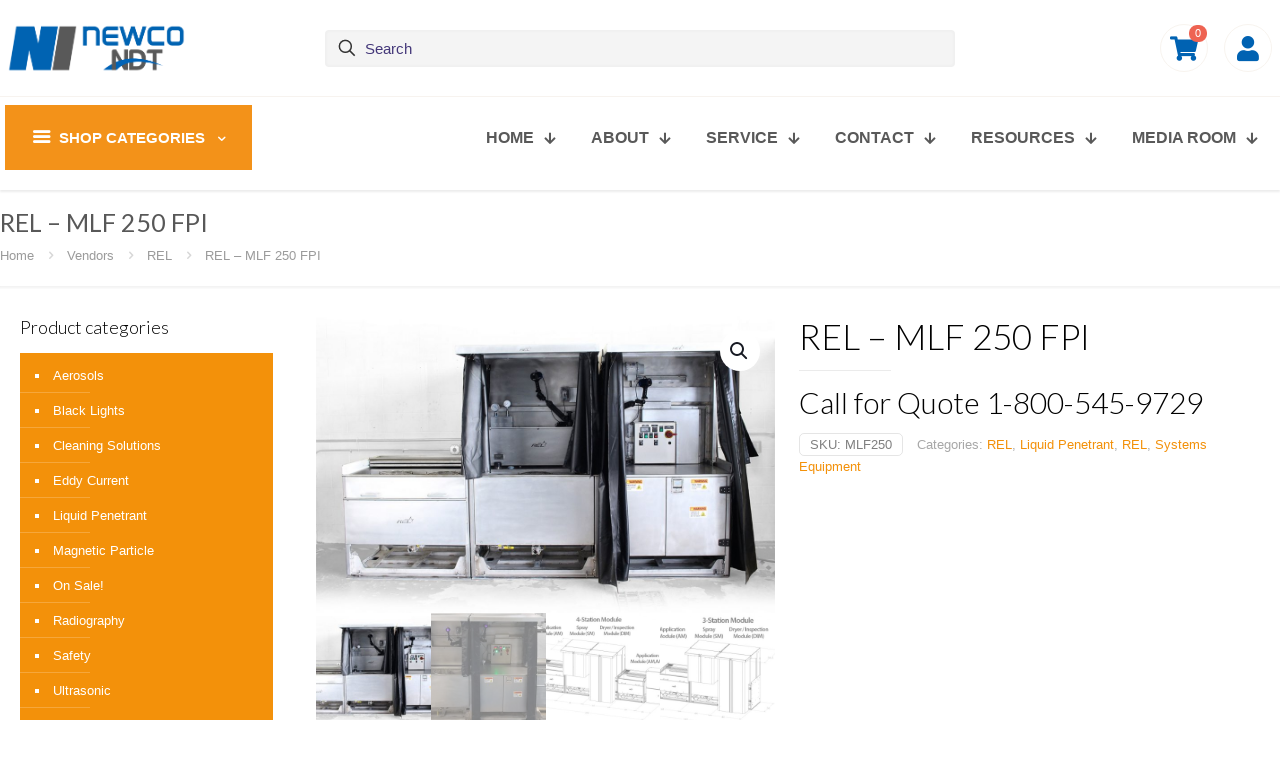

--- FILE ---
content_type: text/html; charset=UTF-8
request_url: https://www.newcoinc.com/product/rel-mlf-250-fpi/
body_size: 45140
content:
<!DOCTYPE html>
<html lang="en-US" prefix="og: https://ogp.me/ns#" class="no-js " >

<head>

<meta charset="UTF-8" />
<script type="text/template" id="freeze-table-template">
  <div class="frzTbl antiscroll-wrap frzTbl--scrolled-to-left-edge">
    <div class="frzTbl-scroll-overlay antiscroll-inner">
        <div class="frzTbl-scroll-overlay__inner"></div>
    </div>
    <div class="frzTbl-content-wrapper">

        <!-- sticky outer heading -->
        <div class="frzTbl-fixed-heading-wrapper-outer">          
          <div class="frzTbl-fixed-heading-wrapper">
            <div class="frzTbl-fixed-heading-wrapper__inner">
              {{heading}}
            </div>    
          </div>
        </div>

        <!-- column shadows -->
        <div class="frzTbl-frozen-columns-wrapper">
          <!-- left -->
          <div class="frzTbl-frozen-columns-wrapper__columns frzTbl-frozen-columns-wrapper__columns--left {{hide-left-column}}"></div>
          <!-- right -->            
          <div class="frzTbl-frozen-columns-wrapper__columns frzTbl-frozen-columns-wrapper__columns--right {{hide-right-column}}"></div>
        </div>

        <!-- table -->
        <div class="frzTbl-table-wrapper">
          <div class="frzTbl-table-wrapper__inner">
            <div class="frzTbl-table-placeholder"></div>
          </div>
        </div>

    </div>
  </div>
</script><script type="text/template" id="tmpl-wcpt-product-form-loading-modal">
  <div class="wcpt-modal wcpt-product-form-loading-modal" data-wcpt-product-id="{{{ data.product_id }}}">
    <div class="wcpt-modal-content">
      <div class="wcpt-close-modal">
        <!-- close 'x' icon svg -->
        <span class="wcpt-icon wcpt-icon-x wcpt-close-modal-icon">
          <svg xmlns="http://www.w3.org/2000/svg" width="24" height="24" viewBox="0 0 24 24" fill="none" stroke="currentColor" stroke-width="2" stroke-linecap="round" stroke-linejoin="round" class="feather feather-x"><line x1="18" y1="6" x2="6" y2="18"></line><line x1="6" y1="6" x2="18" y2="18"></line>
          </svg>
        </span>
      </div>
      <span class="wcpt-product-form-loading-text">
        <i class="wcpt-ajax-badge">
          <!-- ajax loading icon svg -->
          <svg xmlns="http://www.w3.org/2000/svg" width="24" height="24" viewBox="0 0 24 24" fill="none" stroke="currentColor" stroke-width="2" stroke-linecap="round" stroke-linejoin="round" class="feather feather-loader" color="#384047">
            <line x1="12" y1="2" x2="12" y2="6"></line><line x1="12" y1="18" x2="12" y2="22"></line><line x1="4.93" y1="4.93" x2="7.76" y2="7.76"></line><line x1="16.24" y1="16.24" x2="19.07" y2="19.07"></line><line x1="2" y1="12" x2="6" y2="12"></line><line x1="18" y1="12" x2="22" y2="12"></line><line x1="4.93" y1="19.07" x2="7.76" y2="16.24"></line><line x1="16.24" y1="7.76" x2="19.07" y2="4.93"></line>
          </svg>
        </i>

        Loading&hellip;      </span>
    </div>
  </div>
</script>
<script type="text/template" id="tmpl-wcpt-cart-checkbox-trigger">
	<div 
		class="wcpt-cart-checkbox-trigger"
		data-wcpt-redirect-url=""
	>
		<style media="screen">
	@media(min-width:1200px){
		.wcpt-cart-checkbox-trigger {
			display: inline-block;
					}
	}
	@media(max-width:1100px){
		.wcpt-cart-checkbox-trigger {
			display: inline-block;
		}
	}

	.wcpt-cart-checkbox-trigger {
		background-color : #4CAF50; border-color : rgba(0, 0, 0, .1); color : rgba(255, 255, 255); 	}

</style>
		<span 
      class="wcpt-icon wcpt-icon-shopping-bag wcpt-cart-checkbox-trigger__shopping-icon "    ><svg xmlns="http://www.w3.org/2000/svg" width="24" height="24" viewBox="0 0 24 24" fill="none" stroke="currentColor" stroke-width="2" stroke-linecap="round" stroke-linejoin="round" class="feather feather-shopping-bag"><path d="M6 2L3 6v14a2 2 0 0 0 2 2h14a2 2 0 0 0 2-2V6l-3-4z"></path><line x1="3" y1="6" x2="21" y2="6"></line><path d="M16 10a4 4 0 0 1-8 0"></path></svg></span>		<span class="wcpt-cart-checkbox-trigger__text">Add selected (<span class="wcpt-total-selected"></span>) to cart</span>
		<span class="wcpt-cart-checkbox-trigger__close">✕</span>
	</div>
</script>	<style>img:is([sizes="auto" i], [sizes^="auto," i]) { contain-intrinsic-size: 3000px 1500px }</style>
	<!-- Global site tag (gtag.js) - Google Analytics -->
<script async src="https://www.googletagmanager.com/gtag/js?id=UA-144905575-1"></script>
<script>
  window.dataLayer = window.dataLayer || [];
  function gtag(){dataLayer.push(arguments);}
  gtag('js', new Date());

  gtag('config', 'UA-144905575-1');
</script>
<meta name="format-detection" content="telephone=no">
<meta name="viewport" content="width=device-width, initial-scale=1, maximum-scale=1" />
<link rel="shortcut icon" href="https://newcoinc.com/wp-content/uploads/2019/05/fav.png" type="image/x-icon" />
<link rel="apple-touch-icon" href="https://newcoinc.com/wp-content/uploads/2019/05/fav.png" />
<meta name="theme-color" content="#ffffff" media="(prefers-color-scheme: light)">
<meta name="theme-color" content="#ffffff" media="(prefers-color-scheme: dark)">

<!-- Search Engine Optimization by Rank Math PRO - https://rankmath.com/ -->
<title>REL - MLF 250 FPI - Newco Inc</title>
<link crossorigin data-rocket-preconnect href="https://www.googletagmanager.com" rel="preconnect">
<link crossorigin data-rocket-preconnect href="https://www.google-analytics.com" rel="preconnect">
<link crossorigin data-rocket-preconnect href="https://newcoinc.com" rel="preconnect">
<link crossorigin data-rocket-preconnect href="https://fonts.googleapis.com" rel="preconnect">
<link crossorigin data-rocket-preconnect href="https://cdn.pricespider.com" rel="preconnect">
<link crossorigin data-rocket-preconnect href="https://verify.authorize.net" rel="preconnect">
<link crossorigin data-rocket-preconnect href="https://www.rapidscansecure.com" rel="preconnect">
<link data-rocket-preload as="style" href="https://fonts.googleapis.com/css?family=Poppins%3A1%2C100%2C100italic%2C300%2C400%2C400italic%2C500%2C700%7CLato%3A1%2C100%2C100italic%2C300%2C400%2C400italic%2C500%2C700%7CMerriweather%3A1%2C100%2C100italic%2C300%2C400%2C400italic%2C500%2C700&#038;display=swap" rel="preload">
<link href="https://fonts.googleapis.com/css?family=Poppins%3A1%2C100%2C100italic%2C300%2C400%2C400italic%2C500%2C700%7CLato%3A1%2C100%2C100italic%2C300%2C400%2C400italic%2C500%2C700%7CMerriweather%3A1%2C100%2C100italic%2C300%2C400%2C400italic%2C500%2C700&#038;display=swap" media="print" onload="this.media=&#039;all&#039;" rel="stylesheet">
<noscript><link rel="stylesheet" href="https://fonts.googleapis.com/css?family=Poppins%3A1%2C100%2C100italic%2C300%2C400%2C400italic%2C500%2C700%7CLato%3A1%2C100%2C100italic%2C300%2C400%2C400italic%2C500%2C700%7CMerriweather%3A1%2C100%2C100italic%2C300%2C400%2C400italic%2C500%2C700&#038;display=swap"></noscript><link rel="preload" data-rocket-preload as="image" href="https://www.newcoinc.com/wp-content/uploads/2020/05/REL-MLF-250-3-Station-Color-1024x662.jpg" imagesrcset="https://www.newcoinc.com/wp-content/uploads/2020/05/REL-MLF-250-3-Station-Color-1024x662.jpg 1024w, https://www.newcoinc.com/wp-content/uploads/2020/05/REL-MLF-250-3-Station-Color-300x194.jpg 300w, https://www.newcoinc.com/wp-content/uploads/2020/05/REL-MLF-250-3-Station-Color-768x497.jpg 768w, https://www.newcoinc.com/wp-content/uploads/2020/05/REL-MLF-250-3-Station-Color-1536x993.jpg 1536w, https://www.newcoinc.com/wp-content/uploads/2020/05/REL-MLF-250-3-Station-Color-226x146.jpg 226w, https://www.newcoinc.com/wp-content/uploads/2020/05/REL-MLF-250-3-Station-Color-50x32.jpg 50w, https://www.newcoinc.com/wp-content/uploads/2020/05/REL-MLF-250-3-Station-Color-116x75.jpg 116w, https://www.newcoinc.com/wp-content/uploads/2020/05/REL-MLF-250-3-Station-Color-600x388.jpg 600w, https://www.newcoinc.com/wp-content/uploads/2020/05/REL-MLF-250-3-Station-Color-e1613505130586.jpg 500w" imagesizes="auto, (max-width:767px) 480px, (max-width:800px) 100vw, 800px" fetchpriority="high">
<meta name="description" content="REL - MLF 250 FPI"/>
<meta name="robots" content="follow, index, max-snippet:-1, max-video-preview:-1, max-image-preview:large"/>
<link rel="canonical" href="https://www.newcoinc.com/product/rel-mlf-250-fpi/" />
<meta property="og:locale" content="en_US" />
<meta property="og:type" content="product" />
<meta property="og:title" content="REL - MLF 250 FPI - Newco Inc" />
<meta property="og:description" content="REL - MLF 250 FPI" />
<meta property="og:url" content="https://www.newcoinc.com/product/rel-mlf-250-fpi/" />
<meta property="og:site_name" content="Newco Inc" />
<meta property="og:updated_time" content="2023-10-02T12:06:29-05:00" />
<meta property="og:image" content="https://www.newcoinc.com/wp-content/uploads/2020/05/REL-MLF-250-3-Station-Color-e1613505130586.jpg" />
<meta property="og:image:secure_url" content="https://www.newcoinc.com/wp-content/uploads/2020/05/REL-MLF-250-3-Station-Color-e1613505130586.jpg" />
<meta property="og:image:width" content="500" />
<meta property="og:image:height" content="323" />
<meta property="og:image:alt" content="REL MLF 250" />
<meta property="og:image:type" content="image/jpeg" />
<meta property="product:price:currency" content="USD" />
<meta property="product:availability" content="instock" />
<meta property="product:retailer_item_id" content="MLF250" />
<meta name="twitter:card" content="summary_large_image" />
<meta name="twitter:title" content="REL - MLF 250 FPI - Newco Inc" />
<meta name="twitter:description" content="REL - MLF 250 FPI" />
<meta name="twitter:image" content="https://www.newcoinc.com/wp-content/uploads/2020/05/REL-MLF-250-3-Station-Color-e1613505130586.jpg" />
<meta name="twitter:label1" content="Price" />
<meta name="twitter:data1" content="&#036;0.00" />
<meta name="twitter:label2" content="Availability" />
<meta name="twitter:data2" content="&lt;span class=&quot;custom-availability-message&quot;&gt;Available on backorder&lt;/span&gt;" />
<script type="application/ld+json" class="rank-math-schema-pro">{"@context":"https://schema.org","@graph":[{"@type":["LocalBusiness","Organization"],"@id":"https://www.newcoinc.com/#organization","name":"Newco Inc","url":"https://www.newcoinc.com","logo":{"@type":"ImageObject","@id":"https://www.newcoinc.com/#logo","url":"https://www.newcoinc.com/wp-content/uploads/2020/02/logoNewco-1-e1584629027127.jpg","contentUrl":"https://www.newcoinc.com/wp-content/uploads/2020/02/logoNewco-1-e1584629027127.jpg","caption":"Newco Inc","inLanguage":"en-US","width":"300","height":"139"},"openingHours":["Monday,Tuesday,Wednesday,Thursday,Friday,Saturday,Sunday 09:00-17:00"],"image":{"@id":"https://www.newcoinc.com/#logo"}},{"@type":"WebSite","@id":"https://www.newcoinc.com/#website","url":"https://www.newcoinc.com","name":"Newco Inc","publisher":{"@id":"https://www.newcoinc.com/#organization"},"inLanguage":"en-US"},{"@type":"ImageObject","@id":"https://www.newcoinc.com/wp-content/uploads/2020/05/REL-MLF-250-3-Station-Color-e1613505130586.jpg","url":"https://www.newcoinc.com/wp-content/uploads/2020/05/REL-MLF-250-3-Station-Color-e1613505130586.jpg","width":"500","height":"323","caption":"REL MLF 250","inLanguage":"en-US"},{"@type":"ItemPage","@id":"https://www.newcoinc.com/product/rel-mlf-250-fpi/#webpage","url":"https://www.newcoinc.com/product/rel-mlf-250-fpi/","name":"REL - MLF 250 FPI - Newco Inc","datePublished":"2020-05-12T15:54:37-05:00","dateModified":"2023-10-02T12:06:29-05:00","isPartOf":{"@id":"https://www.newcoinc.com/#website"},"primaryImageOfPage":{"@id":"https://www.newcoinc.com/wp-content/uploads/2020/05/REL-MLF-250-3-Station-Color-e1613505130586.jpg"},"inLanguage":"en-US"},{"@type":"Product","name":"REL - MLF 250 FPI - Newco Inc","description":"REL - MLF 250 FPI","sku":"MLF250","category":"Liquid Penetrant &gt; Systems Equipment &gt; REL","mainEntityOfPage":{"@id":"https://www.newcoinc.com/product/rel-mlf-250-fpi/#webpage"},"image":[{"@type":"ImageObject","url":"https://www.newcoinc.com/wp-content/uploads/2020/05/REL-MLF-250-3-Station-Color-e1613505130586.jpg","height":"323","width":"500"},{"@type":"ImageObject","url":"https://www.newcoinc.com/wp-content/uploads/2020/05/REL-MLF-250-4-Station-Color-e1613505099625.jpg","height":"182","width":"500"},{"@type":"ImageObject","url":"https://www.newcoinc.com/wp-content/uploads/2020/05/REL-MLF-250-4-Station-Dimensions-e1613505080315.jpg","height":"357","width":"500"},{"@type":"ImageObject","url":"https://www.newcoinc.com/wp-content/uploads/2020/05/REL-MLF-250-3-Station-Dimensions-e1613505119750.jpg","height":"357","width":"500"}],"@id":"https://www.newcoinc.com/product/rel-mlf-250-fpi/#richSnippet"}]}</script>
<!-- /Rank Math WordPress SEO plugin -->

<link rel='dns-prefetch' href='//fonts.googleapis.com' />
<link rel='dns-prefetch' href='//www.googletagmanager.com' />
<link href='https://fonts.gstatic.com' crossorigin rel='preconnect' />
<link rel="alternate" type="application/rss+xml" title="Newco Inc &raquo; Feed" href="https://www.newcoinc.com/feed/" />
<link rel="alternate" type="application/rss+xml" title="Newco Inc &raquo; Comments Feed" href="https://www.newcoinc.com/comments/feed/" />
<style type="text/css" media="all">
.wpautoterms-footer{background-color:#ffffff;text-align:center;}
.wpautoterms-footer a{color:#000000;font-family:Arial, sans-serif;font-size:14px;}
.wpautoterms-footer .separator{color:#cccccc;font-family:Arial, sans-serif;font-size:14px;}</style>
<link rel='stylesheet' id='wc-authorize-net-cim-credit-card-checkout-block-css' href='https://www.newcoinc.com/wp-content/plugins/woocommerce-gateway-authorize-net-cim/assets/css/blocks/wc-authorize-net-cim-checkout-block.css?ver=1763481194' type='text/css' media='all' />
<link rel='stylesheet' id='wc-authorize-net-cim-echeck-checkout-block-css' href='https://www.newcoinc.com/wp-content/plugins/woocommerce-gateway-authorize-net-cim/assets/css/blocks/wc-authorize-net-cim-checkout-block.css?ver=1763481194' type='text/css' media='all' />
<link rel='stylesheet' id='wp-components-css' href='https://www.newcoinc.com/wp-includes/css/dist/components/style.css?ver=6.8.3' type='text/css' media='all' />
<link rel='stylesheet' id='flexible-shipping-ups-blocks-integration-frontend-css' href='https://www.newcoinc.com/wp-content/plugins/flexible-shipping-ups/build/point-selection-block-frontend.css?ver=1761859810' type='text/css' media='all' />
<link rel='stylesheet' id='flexible-shipping-ups-blocks-integration-editor-css' href='https://www.newcoinc.com/wp-content/plugins/flexible-shipping-ups/build/point-selection-block.css?ver=1761859810' type='text/css' media='all' />
<style id='wp-emoji-styles-inline-css' type='text/css'>

	img.wp-smiley, img.emoji {
		display: inline !important;
		border: none !important;
		box-shadow: none !important;
		height: 1em !important;
		width: 1em !important;
		margin: 0 0.07em !important;
		vertical-align: -0.1em !important;
		background: none !important;
		padding: 0 !important;
	}
</style>
<link rel='stylesheet' id='wp-block-library-css' href='https://www.newcoinc.com/wp-includes/css/dist/block-library/style.css?ver=6.8.3' type='text/css' media='all' />
<style id='classic-theme-styles-inline-css' type='text/css'>
/**
 * These rules are needed for backwards compatibility.
 * They should match the button element rules in the base theme.json file.
 */
.wp-block-button__link {
	color: #ffffff;
	background-color: #32373c;
	border-radius: 9999px; /* 100% causes an oval, but any explicit but really high value retains the pill shape. */

	/* This needs a low specificity so it won't override the rules from the button element if defined in theme.json. */
	box-shadow: none;
	text-decoration: none;

	/* The extra 2px are added to size solids the same as the outline versions.*/
	padding: calc(0.667em + 2px) calc(1.333em + 2px);

	font-size: 1.125em;
}

.wp-block-file__button {
	background: #32373c;
	color: #ffffff;
	text-decoration: none;
}

</style>
<style id='qsm-quiz-style-inline-css' type='text/css'>


</style>
<style id='global-styles-inline-css' type='text/css'>
:root{--wp--preset--aspect-ratio--square: 1;--wp--preset--aspect-ratio--4-3: 4/3;--wp--preset--aspect-ratio--3-4: 3/4;--wp--preset--aspect-ratio--3-2: 3/2;--wp--preset--aspect-ratio--2-3: 2/3;--wp--preset--aspect-ratio--16-9: 16/9;--wp--preset--aspect-ratio--9-16: 9/16;--wp--preset--color--black: #000000;--wp--preset--color--cyan-bluish-gray: #abb8c3;--wp--preset--color--white: #ffffff;--wp--preset--color--pale-pink: #f78da7;--wp--preset--color--vivid-red: #cf2e2e;--wp--preset--color--luminous-vivid-orange: #ff6900;--wp--preset--color--luminous-vivid-amber: #fcb900;--wp--preset--color--light-green-cyan: #7bdcb5;--wp--preset--color--vivid-green-cyan: #00d084;--wp--preset--color--pale-cyan-blue: #8ed1fc;--wp--preset--color--vivid-cyan-blue: #0693e3;--wp--preset--color--vivid-purple: #9b51e0;--wp--preset--gradient--vivid-cyan-blue-to-vivid-purple: linear-gradient(135deg,rgba(6,147,227,1) 0%,rgb(155,81,224) 100%);--wp--preset--gradient--light-green-cyan-to-vivid-green-cyan: linear-gradient(135deg,rgb(122,220,180) 0%,rgb(0,208,130) 100%);--wp--preset--gradient--luminous-vivid-amber-to-luminous-vivid-orange: linear-gradient(135deg,rgba(252,185,0,1) 0%,rgba(255,105,0,1) 100%);--wp--preset--gradient--luminous-vivid-orange-to-vivid-red: linear-gradient(135deg,rgba(255,105,0,1) 0%,rgb(207,46,46) 100%);--wp--preset--gradient--very-light-gray-to-cyan-bluish-gray: linear-gradient(135deg,rgb(238,238,238) 0%,rgb(169,184,195) 100%);--wp--preset--gradient--cool-to-warm-spectrum: linear-gradient(135deg,rgb(74,234,220) 0%,rgb(151,120,209) 20%,rgb(207,42,186) 40%,rgb(238,44,130) 60%,rgb(251,105,98) 80%,rgb(254,248,76) 100%);--wp--preset--gradient--blush-light-purple: linear-gradient(135deg,rgb(255,206,236) 0%,rgb(152,150,240) 100%);--wp--preset--gradient--blush-bordeaux: linear-gradient(135deg,rgb(254,205,165) 0%,rgb(254,45,45) 50%,rgb(107,0,62) 100%);--wp--preset--gradient--luminous-dusk: linear-gradient(135deg,rgb(255,203,112) 0%,rgb(199,81,192) 50%,rgb(65,88,208) 100%);--wp--preset--gradient--pale-ocean: linear-gradient(135deg,rgb(255,245,203) 0%,rgb(182,227,212) 50%,rgb(51,167,181) 100%);--wp--preset--gradient--electric-grass: linear-gradient(135deg,rgb(202,248,128) 0%,rgb(113,206,126) 100%);--wp--preset--gradient--midnight: linear-gradient(135deg,rgb(2,3,129) 0%,rgb(40,116,252) 100%);--wp--preset--font-size--small: 13px;--wp--preset--font-size--medium: 20px;--wp--preset--font-size--large: 36px;--wp--preset--font-size--x-large: 42px;--wp--preset--spacing--20: 0.44rem;--wp--preset--spacing--30: 0.67rem;--wp--preset--spacing--40: 1rem;--wp--preset--spacing--50: 1.5rem;--wp--preset--spacing--60: 2.25rem;--wp--preset--spacing--70: 3.38rem;--wp--preset--spacing--80: 5.06rem;--wp--preset--shadow--natural: 6px 6px 9px rgba(0, 0, 0, 0.2);--wp--preset--shadow--deep: 12px 12px 50px rgba(0, 0, 0, 0.4);--wp--preset--shadow--sharp: 6px 6px 0px rgba(0, 0, 0, 0.2);--wp--preset--shadow--outlined: 6px 6px 0px -3px rgba(255, 255, 255, 1), 6px 6px rgba(0, 0, 0, 1);--wp--preset--shadow--crisp: 6px 6px 0px rgba(0, 0, 0, 1);}:where(.is-layout-flex){gap: 0.5em;}:where(.is-layout-grid){gap: 0.5em;}body .is-layout-flex{display: flex;}.is-layout-flex{flex-wrap: wrap;align-items: center;}.is-layout-flex > :is(*, div){margin: 0;}body .is-layout-grid{display: grid;}.is-layout-grid > :is(*, div){margin: 0;}:where(.wp-block-columns.is-layout-flex){gap: 2em;}:where(.wp-block-columns.is-layout-grid){gap: 2em;}:where(.wp-block-post-template.is-layout-flex){gap: 1.25em;}:where(.wp-block-post-template.is-layout-grid){gap: 1.25em;}.has-black-color{color: var(--wp--preset--color--black) !important;}.has-cyan-bluish-gray-color{color: var(--wp--preset--color--cyan-bluish-gray) !important;}.has-white-color{color: var(--wp--preset--color--white) !important;}.has-pale-pink-color{color: var(--wp--preset--color--pale-pink) !important;}.has-vivid-red-color{color: var(--wp--preset--color--vivid-red) !important;}.has-luminous-vivid-orange-color{color: var(--wp--preset--color--luminous-vivid-orange) !important;}.has-luminous-vivid-amber-color{color: var(--wp--preset--color--luminous-vivid-amber) !important;}.has-light-green-cyan-color{color: var(--wp--preset--color--light-green-cyan) !important;}.has-vivid-green-cyan-color{color: var(--wp--preset--color--vivid-green-cyan) !important;}.has-pale-cyan-blue-color{color: var(--wp--preset--color--pale-cyan-blue) !important;}.has-vivid-cyan-blue-color{color: var(--wp--preset--color--vivid-cyan-blue) !important;}.has-vivid-purple-color{color: var(--wp--preset--color--vivid-purple) !important;}.has-black-background-color{background-color: var(--wp--preset--color--black) !important;}.has-cyan-bluish-gray-background-color{background-color: var(--wp--preset--color--cyan-bluish-gray) !important;}.has-white-background-color{background-color: var(--wp--preset--color--white) !important;}.has-pale-pink-background-color{background-color: var(--wp--preset--color--pale-pink) !important;}.has-vivid-red-background-color{background-color: var(--wp--preset--color--vivid-red) !important;}.has-luminous-vivid-orange-background-color{background-color: var(--wp--preset--color--luminous-vivid-orange) !important;}.has-luminous-vivid-amber-background-color{background-color: var(--wp--preset--color--luminous-vivid-amber) !important;}.has-light-green-cyan-background-color{background-color: var(--wp--preset--color--light-green-cyan) !important;}.has-vivid-green-cyan-background-color{background-color: var(--wp--preset--color--vivid-green-cyan) !important;}.has-pale-cyan-blue-background-color{background-color: var(--wp--preset--color--pale-cyan-blue) !important;}.has-vivid-cyan-blue-background-color{background-color: var(--wp--preset--color--vivid-cyan-blue) !important;}.has-vivid-purple-background-color{background-color: var(--wp--preset--color--vivid-purple) !important;}.has-black-border-color{border-color: var(--wp--preset--color--black) !important;}.has-cyan-bluish-gray-border-color{border-color: var(--wp--preset--color--cyan-bluish-gray) !important;}.has-white-border-color{border-color: var(--wp--preset--color--white) !important;}.has-pale-pink-border-color{border-color: var(--wp--preset--color--pale-pink) !important;}.has-vivid-red-border-color{border-color: var(--wp--preset--color--vivid-red) !important;}.has-luminous-vivid-orange-border-color{border-color: var(--wp--preset--color--luminous-vivid-orange) !important;}.has-luminous-vivid-amber-border-color{border-color: var(--wp--preset--color--luminous-vivid-amber) !important;}.has-light-green-cyan-border-color{border-color: var(--wp--preset--color--light-green-cyan) !important;}.has-vivid-green-cyan-border-color{border-color: var(--wp--preset--color--vivid-green-cyan) !important;}.has-pale-cyan-blue-border-color{border-color: var(--wp--preset--color--pale-cyan-blue) !important;}.has-vivid-cyan-blue-border-color{border-color: var(--wp--preset--color--vivid-cyan-blue) !important;}.has-vivid-purple-border-color{border-color: var(--wp--preset--color--vivid-purple) !important;}.has-vivid-cyan-blue-to-vivid-purple-gradient-background{background: var(--wp--preset--gradient--vivid-cyan-blue-to-vivid-purple) !important;}.has-light-green-cyan-to-vivid-green-cyan-gradient-background{background: var(--wp--preset--gradient--light-green-cyan-to-vivid-green-cyan) !important;}.has-luminous-vivid-amber-to-luminous-vivid-orange-gradient-background{background: var(--wp--preset--gradient--luminous-vivid-amber-to-luminous-vivid-orange) !important;}.has-luminous-vivid-orange-to-vivid-red-gradient-background{background: var(--wp--preset--gradient--luminous-vivid-orange-to-vivid-red) !important;}.has-very-light-gray-to-cyan-bluish-gray-gradient-background{background: var(--wp--preset--gradient--very-light-gray-to-cyan-bluish-gray) !important;}.has-cool-to-warm-spectrum-gradient-background{background: var(--wp--preset--gradient--cool-to-warm-spectrum) !important;}.has-blush-light-purple-gradient-background{background: var(--wp--preset--gradient--blush-light-purple) !important;}.has-blush-bordeaux-gradient-background{background: var(--wp--preset--gradient--blush-bordeaux) !important;}.has-luminous-dusk-gradient-background{background: var(--wp--preset--gradient--luminous-dusk) !important;}.has-pale-ocean-gradient-background{background: var(--wp--preset--gradient--pale-ocean) !important;}.has-electric-grass-gradient-background{background: var(--wp--preset--gradient--electric-grass) !important;}.has-midnight-gradient-background{background: var(--wp--preset--gradient--midnight) !important;}.has-small-font-size{font-size: var(--wp--preset--font-size--small) !important;}.has-medium-font-size{font-size: var(--wp--preset--font-size--medium) !important;}.has-large-font-size{font-size: var(--wp--preset--font-size--large) !important;}.has-x-large-font-size{font-size: var(--wp--preset--font-size--x-large) !important;}
:where(.wp-block-post-template.is-layout-flex){gap: 1.25em;}:where(.wp-block-post-template.is-layout-grid){gap: 1.25em;}
:where(.wp-block-columns.is-layout-flex){gap: 2em;}:where(.wp-block-columns.is-layout-grid){gap: 2em;}
:root :where(.wp-block-pullquote){font-size: 1.5em;line-height: 1.6;}
</style>
<link rel='stylesheet' id='wpautoterms_css-css' href='https://www.newcoinc.com/wp-content/plugins/auto-terms-of-service-and-privacy-policy/css/wpautoterms.css?ver=6.8.3' type='text/css' media='all' />
<link rel='stylesheet' id='maintenance-mode-for-woocommerce-css' href='https://www.newcoinc.com/wp-content/plugins/maintenance-mode-for-woocommerce/public/css/nf-maintenance-public.css?ver=1.2.2' type='text/css' media='all' />
<link rel='stylesheet' id='antiscroll-css' href='https://www.newcoinc.com/wp-content/plugins/wc-product-table-lite/assets/antiscroll/css.min.css?ver=3.9.7' type='text/css' media='all' />
<link rel='stylesheet' id='freeze_table-css' href='https://www.newcoinc.com/wp-content/plugins/wc-product-table-lite/assets/freeze_table_v2/css.min.css?ver=3.9.7' type='text/css' media='all' />
<link rel='stylesheet' id='photoswipe-css' href='https://www.newcoinc.com/wp-content/plugins/woocommerce/assets/css/photoswipe/photoswipe.min.css?ver=3.9.7' type='text/css' media='all' />
<link rel='stylesheet' id='photoswipe-default-skin-css' href='https://www.newcoinc.com/wp-content/plugins/woocommerce/assets/css/photoswipe/default-skin/default-skin.min.css?ver=3.9.7' type='text/css' media='all' />
<link rel='stylesheet' id='multirange-css' href='https://www.newcoinc.com/wp-content/plugins/wc-product-table-lite/assets/multirange/css.min.css?ver=3.9.7' type='text/css' media='all' />
<link rel='stylesheet' id='wcpt-css' href='https://www.newcoinc.com/wp-content/plugins/wc-product-table-lite/assets/css.min.css?ver=3.9.7' type='text/css' media='all' />
<style id='wcpt-inline-css' type='text/css'>

    .mejs-button>button {
      background: transparent url(https://www.newcoinc.com/wp-includes/js/mediaelement/mejs-controls.svg) !important;
    }
    .mejs-mute>button {
      background-position: -60px 0 !important;
    }    
    .mejs-unmute>button {
      background-position: -40px 0 !important;
    }    
    .mejs-pause>button {
      background-position: -20px 0 !important;
    }    
  
.wcpt-product-form, .wcpt {
          .mfn-variations-wrapper {
              display: none !important;
          }
          
          .mfn-variations-wrapper + table.variations {
              display: block !important;
          }
          
          a.quantity-change {
              display: none !important;
          }
      }
 .woocommerce-variation-add-to-cart .minus,
        .woocommerce-variation-add-to-cart .plus {
          padding: 0 !important;
          height: 40px !important;
          width: 25px !important;
          text-align: center !important;
        }
</style>
<link rel='stylesheet' id='mediaelement-css' href='https://www.newcoinc.com/wp-includes/js/mediaelement/mediaelementplayer-legacy.min.css?ver=4.2.17' type='text/css' media='all' />
<link rel='stylesheet' id='wp-mediaelement-css' href='https://www.newcoinc.com/wp-includes/js/mediaelement/wp-mediaelement.css?ver=6.8.3' type='text/css' media='all' />
<link rel='stylesheet' id='woocommerce-layout-css' href='https://www.newcoinc.com/wp-content/plugins/woocommerce/assets/css/woocommerce-layout.css?ver=10.3.4' type='text/css' media='all' />
<link rel='stylesheet' id='woocommerce-smallscreen-css' href='https://www.newcoinc.com/wp-content/plugins/woocommerce/assets/css/woocommerce-smallscreen.css?ver=10.3.4' type='text/css' media='only screen and (max-width: 768px)' />
<link rel='stylesheet' id='woocommerce-general-css' href='https://www.newcoinc.com/wp-content/plugins/woocommerce/assets/css/woocommerce.css?ver=10.3.4' type='text/css' media='all' />
<style id='woocommerce-inline-inline-css' type='text/css'>
.woocommerce form .form-row .required { visibility: visible; }
</style>
<link rel='stylesheet' id='megamenu-css' href='https://www.newcoinc.com/wp-content/uploads/maxmegamenu/style.css?ver=5e8934' type='text/css' media='all' />
<link rel='stylesheet' id='dashicons-css' href='https://www.newcoinc.com/wp-includes/css/dashicons.css?ver=6.8.3' type='text/css' media='all' />
<link rel='stylesheet' id='brands-styles-css' href='https://www.newcoinc.com/wp-content/plugins/woocommerce/assets/css/brands.css?ver=10.3.4' type='text/css' media='all' />
<link rel='stylesheet' id='wc-avatax-frontend-css' href='https://www.newcoinc.com/wp-content/plugins/woocommerce-avatax/assets/css/frontend/wc-avatax-frontend.min.css?ver=3.6.1' type='text/css' media='all' />
<link rel='stylesheet' id='mfn-be-css' href='https://www.newcoinc.com/wp-content/themes/betheme/css/be.css?ver=28.1.11' type='text/css' media='all' />
<link rel='stylesheet' id='mfn-animations-css' href='https://www.newcoinc.com/wp-content/themes/betheme/assets/animations/animations.min.css?ver=28.1.11' type='text/css' media='all' />
<link rel='stylesheet' id='mfn-font-awesome-css' href='https://www.newcoinc.com/wp-content/themes/betheme/fonts/fontawesome/fontawesome.css?ver=28.1.11' type='text/css' media='all' />
<link rel='stylesheet' id='mfn-responsive-css' href='https://www.newcoinc.com/wp-content/themes/betheme/css/responsive.css?ver=28.1.11' type='text/css' media='all' />

<link rel='stylesheet' id='mfn-woo-css' href='https://www.newcoinc.com/wp-content/themes/betheme/css/woocommerce.css?ver=28.1.11' type='text/css' media='all' />
<link rel='stylesheet' id='sv-wc-payment-gateway-payment-form-v5_15_12-css' href='https://www.newcoinc.com/wp-content/plugins/woocommerce-gateway-authorize-net-cim/vendor/skyverge/wc-plugin-framework/woocommerce/payment-gateway/assets/css/frontend/sv-wc-payment-gateway-payment-form.min.css?ver=5.15.12' type='text/css' media='all' />
<style id='mfn-dynamic-inline-css' type='text/css'>
html{background-color:#ffffff}#Wrapper,#Content,.mfn-popup .mfn-popup-content,.mfn-off-canvas-sidebar .mfn-off-canvas-content-wrapper,.mfn-cart-holder,.mfn-header-login,#Top_bar .search_wrapper,#Top_bar .top_bar_right .mfn-live-search-box,.column_livesearch .mfn-live-search-wrapper,.column_livesearch .mfn-live-search-box{background-color:#ffffff}.layout-boxed.mfn-bebuilder-header.mfn-ui #Wrapper .mfn-only-sample-content{background-color:#ffffff}body:not(.template-slider) #Header{min-height:0px}body.header-below:not(.template-slider) #Header{padding-top:0px}#Subheader{padding:20px 0}#Footer .widgets_wrapper{padding:50px 0}.has-search-overlay.search-overlay-opened #search-overlay{background-color:rgba(0,0,0,0.6)}.elementor-page.elementor-default #Content .the_content .section_wrapper{max-width:100%}.elementor-page.elementor-default #Content .section.the_content{width:100%}.elementor-page.elementor-default #Content .section_wrapper .the_content_wrapper{margin-left:0;margin-right:0;width:100%}body,span.date_label,.timeline_items li h3 span,input[type="date"],input[type="text"],input[type="password"],input[type="tel"],input[type="email"],input[type="url"],textarea,select,.offer_li .title h3,.mfn-menu-item-megamenu{font-family:"Verdana",-apple-system,BlinkMacSystemFont,"Segoe UI",Roboto,Oxygen-Sans,Ubuntu,Cantarell,"Helvetica Neue",sans-serif}.lead,.big{font-family:"Poppins",-apple-system,BlinkMacSystemFont,"Segoe UI",Roboto,Oxygen-Sans,Ubuntu,Cantarell,"Helvetica Neue",sans-serif}#menu > ul > li > a,#overlay-menu ul li a{font-family:"Lato",-apple-system,BlinkMacSystemFont,"Segoe UI",Roboto,Oxygen-Sans,Ubuntu,Cantarell,"Helvetica Neue",sans-serif}#Subheader .title{font-family:"Lato",-apple-system,BlinkMacSystemFont,"Segoe UI",Roboto,Oxygen-Sans,Ubuntu,Cantarell,"Helvetica Neue",sans-serif}h1,h2,h3,h4,.text-logo #logo{font-family:"Lato",-apple-system,BlinkMacSystemFont,"Segoe UI",Roboto,Oxygen-Sans,Ubuntu,Cantarell,"Helvetica Neue",sans-serif}h5,h6{font-family:"Merriweather",-apple-system,BlinkMacSystemFont,"Segoe UI",Roboto,Oxygen-Sans,Ubuntu,Cantarell,"Helvetica Neue",sans-serif}blockquote{font-family:"Lato",-apple-system,BlinkMacSystemFont,"Segoe UI",Roboto,Oxygen-Sans,Ubuntu,Cantarell,"Helvetica Neue",sans-serif}.chart_box .chart .num,.counter .desc_wrapper .number-wrapper,.how_it_works .image .number,.pricing-box .plan-header .price,.quick_fact .number-wrapper,.woocommerce .product div.entry-summary .price{font-family:"Merriweather",-apple-system,BlinkMacSystemFont,"Segoe UI",Roboto,Oxygen-Sans,Ubuntu,Cantarell,"Helvetica Neue",sans-serif}body,.mfn-menu-item-megamenu{font-size:13px;line-height:21px;font-weight:400;letter-spacing:0px}.lead,.big{font-size:16px;line-height:16px;font-weight:400;letter-spacing:0px}#menu > ul > li > a,#overlay-menu ul li a{font-size:10px;font-weight:700;letter-spacing:1px}#overlay-menu ul li a{line-height:15px}#Subheader .title{font-size:25px;line-height:25px;font-weight:400;letter-spacing:0px}h1,.text-logo #logo{font-size:25px;line-height:25px;font-weight:300;letter-spacing:0px}h2{font-size:42px;line-height:42px;font-weight:300;letter-spacing:0px}h3,.woocommerce ul.products li.product h3,.woocommerce #customer_login h2{font-size:30px;line-height:32px;font-weight:300;letter-spacing:0px}h4,.woocommerce .woocommerce-order-details__title,.woocommerce .wc-bacs-bank-details-heading,.woocommerce .woocommerce-customer-details h2{font-size:24px;line-height:28px;font-weight:300;letter-spacing:0px}h5{font-size:16px;line-height:20px;font-weight:700;letter-spacing:0px}h6{font-size:14px;line-height:19px;font-weight:400;letter-spacing:0px}#Intro .intro-title{font-size:70px;line-height:70px;font-weight:400;letter-spacing:0px}@media only screen and (min-width:768px) and (max-width:959px){body,.mfn-menu-item-megamenu{font-size:13px;line-height:19px;font-weight:400;letter-spacing:0px}.lead,.big{font-size:14px;line-height:19px;font-weight:400;letter-spacing:0px}#menu > ul > li > a,#overlay-menu ul li a{font-size:13px;font-weight:700;letter-spacing:1px}#overlay-menu ul li a{line-height:19.5px}#Subheader .title{font-size:21px;line-height:21px;font-weight:400;letter-spacing:0px}h1,.text-logo #logo{font-size:21px;line-height:21px;font-weight:300;letter-spacing:0px}h2{font-size:36px;line-height:36px;font-weight:300;letter-spacing:0px}h3,.woocommerce ul.products li.product h3,.woocommerce #customer_login h2{font-size:26px;line-height:27px;font-weight:300;letter-spacing:0px}h4,.woocommerce .woocommerce-order-details__title,.woocommerce .wc-bacs-bank-details-heading,.woocommerce .woocommerce-customer-details h2{font-size:20px;line-height:24px;font-weight:300;letter-spacing:0px}h5{font-size:14px;line-height:19px;font-weight:700;letter-spacing:0px}h6{font-size:13px;line-height:19px;font-weight:400;letter-spacing:0px}#Intro .intro-title{font-size:60px;line-height:60px;font-weight:400;letter-spacing:0px}blockquote{font-size:15px}.chart_box .chart .num{font-size:45px;line-height:45px}.counter .desc_wrapper .number-wrapper{font-size:45px;line-height:45px}.counter .desc_wrapper .title{font-size:14px;line-height:18px}.faq .question .title{font-size:14px}.fancy_heading .title{font-size:38px;line-height:38px}.offer .offer_li .desc_wrapper .title h3{font-size:32px;line-height:32px}.offer_thumb_ul li.offer_thumb_li .desc_wrapper .title h3{font-size:32px;line-height:32px}.pricing-box .plan-header h2{font-size:27px;line-height:27px}.pricing-box .plan-header .price > span{font-size:40px;line-height:40px}.pricing-box .plan-header .price sup.currency{font-size:18px;line-height:18px}.pricing-box .plan-header .price sup.period{font-size:14px;line-height:14px}.quick_fact .number-wrapper{font-size:80px;line-height:80px}.trailer_box .desc h2{font-size:27px;line-height:27px}.widget > h3{font-size:17px;line-height:20px}}@media only screen and (min-width:480px) and (max-width:767px){body,.mfn-menu-item-megamenu{font-size:13px;line-height:19px;font-weight:400;letter-spacing:0px}.lead,.big{font-size:13px;line-height:19px;font-weight:400;letter-spacing:0px}#menu > ul > li > a,#overlay-menu ul li a{font-size:13px;font-weight:700;letter-spacing:1px}#overlay-menu ul li a{line-height:19.5px}#Subheader .title{font-size:19px;line-height:19px;font-weight:400;letter-spacing:0px}h1,.text-logo #logo{font-size:19px;line-height:19px;font-weight:300;letter-spacing:0px}h2{font-size:32px;line-height:32px;font-weight:300;letter-spacing:0px}h3,.woocommerce ul.products li.product h3,.woocommerce #customer_login h2{font-size:23px;line-height:24px;font-weight:300;letter-spacing:0px}h4,.woocommerce .woocommerce-order-details__title,.woocommerce .wc-bacs-bank-details-heading,.woocommerce .woocommerce-customer-details h2{font-size:18px;line-height:21px;font-weight:300;letter-spacing:0px}h5{font-size:13px;line-height:19px;font-weight:700;letter-spacing:0px}h6{font-size:13px;line-height:19px;font-weight:400;letter-spacing:0px}#Intro .intro-title{font-size:53px;line-height:53px;font-weight:400;letter-spacing:0px}blockquote{font-size:14px}.chart_box .chart .num{font-size:40px;line-height:40px}.counter .desc_wrapper .number-wrapper{font-size:40px;line-height:40px}.counter .desc_wrapper .title{font-size:13px;line-height:16px}.faq .question .title{font-size:13px}.fancy_heading .title{font-size:34px;line-height:34px}.offer .offer_li .desc_wrapper .title h3{font-size:28px;line-height:28px}.offer_thumb_ul li.offer_thumb_li .desc_wrapper .title h3{font-size:28px;line-height:28px}.pricing-box .plan-header h2{font-size:24px;line-height:24px}.pricing-box .plan-header .price > span{font-size:34px;line-height:34px}.pricing-box .plan-header .price sup.currency{font-size:16px;line-height:16px}.pricing-box .plan-header .price sup.period{font-size:13px;line-height:13px}.quick_fact .number-wrapper{font-size:70px;line-height:70px}.trailer_box .desc h2{font-size:24px;line-height:24px}.widget > h3{font-size:16px;line-height:19px}}@media only screen and (max-width:479px){body,.mfn-menu-item-megamenu{font-size:13px;line-height:19px;font-weight:400;letter-spacing:0px}.lead,.big{font-size:13px;line-height:19px;font-weight:400;letter-spacing:0px}#menu > ul > li > a,#overlay-menu ul li a{font-size:13px;font-weight:700;letter-spacing:1px}#overlay-menu ul li a{line-height:19.5px}#Subheader .title{font-size:15px;line-height:19px;font-weight:400;letter-spacing:0px}h1,.text-logo #logo{font-size:15px;line-height:19px;font-weight:300;letter-spacing:0px}h2{font-size:25px;line-height:25px;font-weight:300;letter-spacing:0px}h3,.woocommerce ul.products li.product h3,.woocommerce #customer_login h2{font-size:18px;line-height:19px;font-weight:300;letter-spacing:0px}h4,.woocommerce .woocommerce-order-details__title,.woocommerce .wc-bacs-bank-details-heading,.woocommerce .woocommerce-customer-details h2{font-size:14px;line-height:19px;font-weight:300;letter-spacing:0px}h5{font-size:13px;line-height:19px;font-weight:700;letter-spacing:0px}h6{font-size:13px;line-height:19px;font-weight:400;letter-spacing:0px}#Intro .intro-title{font-size:42px;line-height:42px;font-weight:400;letter-spacing:0px}blockquote{font-size:13px}.chart_box .chart .num{font-size:35px;line-height:35px}.counter .desc_wrapper .number-wrapper{font-size:35px;line-height:35px}.counter .desc_wrapper .title{font-size:13px;line-height:26px}.faq .question .title{font-size:13px}.fancy_heading .title{font-size:30px;line-height:30px}.offer .offer_li .desc_wrapper .title h3{font-size:26px;line-height:26px}.offer_thumb_ul li.offer_thumb_li .desc_wrapper .title h3{font-size:26px;line-height:26px}.pricing-box .plan-header h2{font-size:21px;line-height:21px}.pricing-box .plan-header .price > span{font-size:32px;line-height:32px}.pricing-box .plan-header .price sup.currency{font-size:14px;line-height:14px}.pricing-box .plan-header .price sup.period{font-size:13px;line-height:13px}.quick_fact .number-wrapper{font-size:60px;line-height:60px}.trailer_box .desc h2{font-size:21px;line-height:21px}.widget > h3{font-size:15px;line-height:18px}}.with_aside .sidebar.columns{width:23%}.with_aside .sections_group{width:77%}.aside_both .sidebar.columns{width:18%}.aside_both .sidebar.sidebar-1{margin-left:-82%}.aside_both .sections_group{width:64%;margin-left:18%}@media only screen and (min-width:1240px){#Wrapper,.with_aside .content_wrapper{max-width:1440px}body.layout-boxed.mfn-header-scrolled .mfn-header-tmpl.mfn-sticky-layout-width{max-width:1440px;left:0;right:0;margin-left:auto;margin-right:auto}body.layout-boxed:not(.mfn-header-scrolled) .mfn-header-tmpl.mfn-header-layout-width,body.layout-boxed .mfn-header-tmpl.mfn-header-layout-width:not(.mfn-hasSticky){max-width:1440px;left:0;right:0;margin-left:auto;margin-right:auto}body.layout-boxed.mfn-bebuilder-header.mfn-ui .mfn-only-sample-content{max-width:1440px;margin-left:auto;margin-right:auto}.section_wrapper,.container{max-width:1420px}.layout-boxed.header-boxed #Top_bar.is-sticky{max-width:1440px}}@media only screen and (max-width:767px){#Wrapper{max-width:calc(100% - 67px)}.content_wrapper .section_wrapper,.container,.four.columns .widget-area{max-width:550px !important;padding-left:33px;padding-right:33px}}body{--mfn-button-font-family:inherit;--mfn-button-font-size:16px;--mfn-button-font-weight:600;--mfn-button-font-style:inherit;--mfn-button-letter-spacing:0px;--mfn-button-padding:16px 20px 16px 20px;--mfn-button-border-width:0;--mfn-button-border-radius:5px 5px 5px 5px;--mfn-button-gap:10px;--mfn-button-transition:0.2s;--mfn-button-color:#ffffff;--mfn-button-color-hover:#ffffff;--mfn-button-bg:#0063b1;--mfn-button-bg-hover:#0872c3;--mfn-button-border-color:transparent;--mfn-button-border-color-hover:transparent;--mfn-button-icon-color:#ffffff;--mfn-button-icon-color-hover:#ffffff;--mfn-button-box-shadow:unset;--mfn-button-theme-color:#0063b1;--mfn-button-theme-color-hover:#0063b1;--mfn-button-theme-bg:#ffffff;--mfn-button-theme-bg-hover:#eaeaea;--mfn-button-theme-border-color:transparent;--mfn-button-theme-border-color-hover:transparent;--mfn-button-theme-icon-color:#0063b1;--mfn-button-theme-icon-color-hover:#0063b1;--mfn-button-theme-box-shadow:unset;--mfn-button-shop-color:#ffffff;--mfn-button-shop-color-hover:#ffffff;--mfn-button-shop-bg:#f3910a;--mfn-button-shop-bg-hover:#e68400;--mfn-button-shop-border-color:transparent;--mfn-button-shop-border-color-hover:transparent;--mfn-button-shop-icon-color:#626262;--mfn-button-shop-icon-color-hover:#626262;--mfn-button-shop-box-shadow:unset;--mfn-button-action-color:#747474;--mfn-button-action-color-hover:#747474;--mfn-button-action-bg:#f7f7f7;--mfn-button-action-bg-hover:#eaeaea;--mfn-button-action-border-color:transparent;--mfn-button-action-border-color-hover:transparent;--mfn-button-action-icon-color:#626262;--mfn-button-action-icon-color-hover:#626262;--mfn-button-action-box-shadow:unset}@media only screen and (max-width:959px){body{}}@media only screen and (max-width:768px){body{}}.mfn-cookies,.mfn-cookies-reopen{--mfn-gdpr2-container-text-color:#626262;--mfn-gdpr2-container-strong-color:#07070a;--mfn-gdpr2-container-bg:#ffffff;--mfn-gdpr2-container-overlay:rgba(25,37,48,0.6);--mfn-gdpr2-details-box-bg:#fbfbfb;--mfn-gdpr2-details-switch-bg:#00032a;--mfn-gdpr2-details-switch-bg-active:#5acb65;--mfn-gdpr2-tabs-text-color:#07070a;--mfn-gdpr2-tabs-text-color-active:#0089f7;--mfn-gdpr2-tabs-border:rgba(8,8,14,0.1);--mfn-gdpr2-buttons-box-bg:#fbfbfb;--mfn-gdpr2-reopen-background:#fff;--mfn-gdpr2-reopen-color:#222}#Top_bar #logo,.header-fixed #Top_bar #logo,.header-plain #Top_bar #logo,.header-transparent #Top_bar #logo{height:60px;line-height:60px;padding:15px 0}.logo-overflow #Top_bar:not(.is-sticky) .logo{height:90px}#Top_bar .menu > li > a{padding:15px 0}.menu-highlight:not(.header-creative) #Top_bar .menu > li > a{margin:20px 0}.header-plain:not(.menu-highlight) #Top_bar .menu > li > a span:not(.description){line-height:90px}.header-fixed #Top_bar .menu > li > a{padding:30px 0}@media only screen and (max-width:767px){.mobile-header-mini #Top_bar #logo{height:50px!important;line-height:50px!important;margin:5px 0}}#Top_bar #logo img.svg{width:100px}.image_frame,.wp-caption{border-width:0px}.alert{border-radius:0px}#Top_bar .top_bar_right .top-bar-right-input input{width:200px}.mfn-live-search-box .mfn-live-search-list{max-height:300px}#Side_slide{right:-250px;width:250px}#Side_slide.left{left:-250px}.blog-teaser li .desc-wrapper .desc{background-position-y:-1px}.mfn-free-delivery-info{--mfn-free-delivery-bar:#f3910a;--mfn-free-delivery-bg:rgba(0,0,0,0.1);--mfn-free-delivery-achieved:#f3910a}#back_to_top i{color:#65666C}@media only screen and ( max-width:767px ){}@media only screen and (min-width:1240px){body:not(.header-simple) #Top_bar #menu{display:block!important}.tr-menu #Top_bar #menu{background:none!important}#Top_bar .menu > li > ul.mfn-megamenu > li{float:left}#Top_bar .menu > li > ul.mfn-megamenu > li.mfn-megamenu-cols-1{width:100%}#Top_bar .menu > li > ul.mfn-megamenu > li.mfn-megamenu-cols-2{width:50%}#Top_bar .menu > li > ul.mfn-megamenu > li.mfn-megamenu-cols-3{width:33.33%}#Top_bar .menu > li > ul.mfn-megamenu > li.mfn-megamenu-cols-4{width:25%}#Top_bar .menu > li > ul.mfn-megamenu > li.mfn-megamenu-cols-5{width:20%}#Top_bar .menu > li > ul.mfn-megamenu > li.mfn-megamenu-cols-6{width:16.66%}#Top_bar .menu > li > ul.mfn-megamenu > li > ul{display:block!important;position:inherit;left:auto;top:auto;border-width:0 1px 0 0}#Top_bar .menu > li > ul.mfn-megamenu > li:last-child > ul{border:0}#Top_bar .menu > li > ul.mfn-megamenu > li > ul li{width:auto}#Top_bar .menu > li > ul.mfn-megamenu a.mfn-megamenu-title{text-transform:uppercase;font-weight:400;background:none}#Top_bar .menu > li > ul.mfn-megamenu a .menu-arrow{display:none}.menuo-right #Top_bar .menu > li > ul.mfn-megamenu{left:0;width:98%!important;margin:0 1%;padding:20px 0}.menuo-right #Top_bar .menu > li > ul.mfn-megamenu-bg{box-sizing:border-box}#Top_bar .menu > li > ul.mfn-megamenu-bg{padding:20px 166px 20px 20px;background-repeat:no-repeat;background-position:right bottom}.rtl #Top_bar .menu > li > ul.mfn-megamenu-bg{padding-left:166px;padding-right:20px;background-position:left bottom}#Top_bar .menu > li > ul.mfn-megamenu-bg > li{background:none}#Top_bar .menu > li > ul.mfn-megamenu-bg > li a{border:none}#Top_bar .menu > li > ul.mfn-megamenu-bg > li > ul{background:none!important;-webkit-box-shadow:0 0 0 0;-moz-box-shadow:0 0 0 0;box-shadow:0 0 0 0}.mm-vertical #Top_bar .container{position:relative}.mm-vertical #Top_bar .top_bar_left{position:static}.mm-vertical #Top_bar .menu > li ul{box-shadow:0 0 0 0 transparent!important;background-image:none}.mm-vertical #Top_bar .menu > li > ul.mfn-megamenu{padding:20px 0}.mm-vertical.header-plain #Top_bar .menu > li > ul.mfn-megamenu{width:100%!important;margin:0}.mm-vertical #Top_bar .menu > li > ul.mfn-megamenu > li{display:table-cell;float:none!important;width:10%;padding:0 15px;border-right:1px solid rgba(0,0,0,0.05)}.mm-vertical #Top_bar .menu > li > ul.mfn-megamenu > li:last-child{border-right-width:0}.mm-vertical #Top_bar .menu > li > ul.mfn-megamenu > li.hide-border{border-right-width:0}.mm-vertical #Top_bar .menu > li > ul.mfn-megamenu > li a{border-bottom-width:0;padding:9px 15px;line-height:120%}.mm-vertical #Top_bar .menu > li > ul.mfn-megamenu a.mfn-megamenu-title{font-weight:700}.rtl .mm-vertical #Top_bar .menu > li > ul.mfn-megamenu > li:first-child{border-right-width:0}.rtl .mm-vertical #Top_bar .menu > li > ul.mfn-megamenu > li:last-child{border-right-width:1px}body.header-shop #Top_bar #menu{display:flex!important;background-color:transparent}.header-shop #Top_bar.is-sticky .top_bar_row_second{display:none}.header-plain:not(.menuo-right) #Header .top_bar_left{width:auto!important}.header-stack.header-center #Top_bar #menu{display:inline-block!important}.header-simple #Top_bar #menu{display:none;height:auto;width:300px;bottom:auto;top:100%;right:1px;position:absolute;margin:0}.header-simple #Header a.responsive-menu-toggle{display:block;right:10px}.header-simple #Top_bar #menu > ul{width:100%;float:left}.header-simple #Top_bar #menu ul li{width:100%;padding-bottom:0;border-right:0;position:relative}.header-simple #Top_bar #menu ul li a{padding:0 20px;margin:0;display:block;height:auto;line-height:normal;border:none}.header-simple #Top_bar #menu ul li a:not(.menu-toggle):after{display:none}.header-simple #Top_bar #menu ul li a span{border:none;line-height:44px;display:inline;padding:0}.header-simple #Top_bar #menu ul li.submenu .menu-toggle{display:block;position:absolute;right:0;top:0;width:44px;height:44px;line-height:44px;font-size:30px;font-weight:300;text-align:center;cursor:pointer;color:#444;opacity:0.33;transform:unset}.header-simple #Top_bar #menu ul li.submenu .menu-toggle:after{content:"+";position:static}.header-simple #Top_bar #menu ul li.hover > .menu-toggle:after{content:"-"}.header-simple #Top_bar #menu ul li.hover a{border-bottom:0}.header-simple #Top_bar #menu ul.mfn-megamenu li .menu-toggle{display:none}.header-simple #Top_bar #menu ul li ul{position:relative!important;left:0!important;top:0;padding:0;margin:0!important;width:auto!important;background-image:none}.header-simple #Top_bar #menu ul li ul li{width:100%!important;display:block;padding:0}.header-simple #Top_bar #menu ul li ul li a{padding:0 20px 0 30px}.header-simple #Top_bar #menu ul li ul li a .menu-arrow{display:none}.header-simple #Top_bar #menu ul li ul li a span{padding:0}.header-simple #Top_bar #menu ul li ul li a span:after{display:none!important}.header-simple #Top_bar .menu > li > ul.mfn-megamenu a.mfn-megamenu-title{text-transform:uppercase;font-weight:400}.header-simple #Top_bar .menu > li > ul.mfn-megamenu > li > ul{display:block!important;position:inherit;left:auto;top:auto}.header-simple #Top_bar #menu ul li ul li ul{border-left:0!important;padding:0;top:0}.header-simple #Top_bar #menu ul li ul li ul li a{padding:0 20px 0 40px}.rtl.header-simple #Top_bar #menu{left:1px;right:auto}.rtl.header-simple #Top_bar a.responsive-menu-toggle{left:10px;right:auto}.rtl.header-simple #Top_bar #menu ul li.submenu .menu-toggle{left:0;right:auto}.rtl.header-simple #Top_bar #menu ul li ul{left:auto!important;right:0!important}.rtl.header-simple #Top_bar #menu ul li ul li a{padding:0 30px 0 20px}.rtl.header-simple #Top_bar #menu ul li ul li ul li a{padding:0 40px 0 20px}.menu-highlight #Top_bar .menu > li{margin:0 2px}.menu-highlight:not(.header-creative) #Top_bar .menu > li > a{padding:0;-webkit-border-radius:5px;border-radius:5px}.menu-highlight #Top_bar .menu > li > a:after{display:none}.menu-highlight #Top_bar .menu > li > a span:not(.description){line-height:50px}.menu-highlight #Top_bar .menu > li > a span.description{display:none}.menu-highlight.header-stack #Top_bar .menu > li > a{margin:10px 0!important}.menu-highlight.header-stack #Top_bar .menu > li > a span:not(.description){line-height:40px}.menu-highlight.header-simple #Top_bar #menu ul li,.menu-highlight.header-creative #Top_bar #menu ul li{margin:0}.menu-highlight.header-simple #Top_bar #menu ul li > a,.menu-highlight.header-creative #Top_bar #menu ul li > a{-webkit-border-radius:0;border-radius:0}.menu-highlight:not(.header-fixed):not(.header-simple) #Top_bar.is-sticky .menu > li > a{margin:10px 0!important;padding:5px 0!important}.menu-highlight:not(.header-fixed):not(.header-simple) #Top_bar.is-sticky .menu > li > a span{line-height:30px!important}.header-modern.menu-highlight.menuo-right .menu_wrapper{margin-right:20px}.menu-line-below #Top_bar .menu > li > a:not(.menu-toggle):after{top:auto;bottom:-4px}.menu-line-below #Top_bar.is-sticky .menu > li > a:not(.menu-toggle):after{top:auto;bottom:-4px}.menu-line-below-80 #Top_bar:not(.is-sticky) .menu > li > a:not(.menu-toggle):after{height:4px;left:10%;top:50%;margin-top:20px;width:80%}.menu-line-below-80-1 #Top_bar:not(.is-sticky) .menu > li > a:not(.menu-toggle):after{height:1px;left:10%;top:50%;margin-top:20px;width:80%}.menu-link-color #Top_bar .menu > li > a:not(.menu-toggle):after{display:none!important}.menu-arrow-top #Top_bar .menu > li > a:after{background:none repeat scroll 0 0 rgba(0,0,0,0)!important;border-color:#ccc transparent transparent;border-style:solid;border-width:7px 7px 0;display:block;height:0;left:50%;margin-left:-7px;top:0!important;width:0}.menu-arrow-top #Top_bar.is-sticky .menu > li > a:after{top:0!important}.menu-arrow-bottom #Top_bar .menu > li > a:after{background:none!important;border-color:transparent transparent #ccc;border-style:solid;border-width:0 7px 7px;display:block;height:0;left:50%;margin-left:-7px;top:auto;bottom:0;width:0}.menu-arrow-bottom #Top_bar.is-sticky .menu > li > a:after{top:auto;bottom:0}.menuo-no-borders #Top_bar .menu > li > a span{border-width:0!important}.menuo-no-borders #Header_creative #Top_bar .menu > li > a span{border-bottom-width:0}.menuo-no-borders.header-plain #Top_bar a#header_cart,.menuo-no-borders.header-plain #Top_bar a#search_button,.menuo-no-borders.header-plain #Top_bar .wpml-languages,.menuo-no-borders.header-plain #Top_bar a.action_button{border-width:0}.menuo-right #Top_bar .menu_wrapper{float:right}.menuo-right.header-stack:not(.header-center) #Top_bar .menu_wrapper{margin-right:150px}body.header-creative{padding-left:50px}body.header-creative.header-open{padding-left:250px}body.error404,body.under-construction,body.elementor-maintenance-mode,body.template-blank,body.under-construction.header-rtl.header-creative.header-open{padding-left:0!important;padding-right:0!important}.header-creative.footer-fixed #Footer,.header-creative.footer-sliding #Footer,.header-creative.footer-stick #Footer.is-sticky{box-sizing:border-box;padding-left:50px}.header-open.footer-fixed #Footer,.header-open.footer-sliding #Footer,.header-creative.footer-stick #Footer.is-sticky{padding-left:250px}.header-rtl.header-creative.footer-fixed #Footer,.header-rtl.header-creative.footer-sliding #Footer,.header-rtl.header-creative.footer-stick #Footer.is-sticky{padding-left:0;padding-right:50px}.header-rtl.header-open.footer-fixed #Footer,.header-rtl.header-open.footer-sliding #Footer,.header-rtl.header-creative.footer-stick #Footer.is-sticky{padding-right:250px}#Header_creative{background-color:#fff;position:fixed;width:250px;height:100%;left:-200px;top:0;z-index:9002;-webkit-box-shadow:2px 0 4px 2px rgba(0,0,0,.15);box-shadow:2px 0 4px 2px rgba(0,0,0,.15)}#Header_creative .container{width:100%}#Header_creative .creative-wrapper{opacity:0;margin-right:50px}#Header_creative a.creative-menu-toggle{display:block;width:34px;height:34px;line-height:34px;font-size:22px;text-align:center;position:absolute;top:10px;right:8px;border-radius:3px}.admin-bar #Header_creative a.creative-menu-toggle{top:42px}#Header_creative #Top_bar{position:static;width:100%}#Header_creative #Top_bar .top_bar_left{width:100%!important;float:none}#Header_creative #Top_bar .logo{float:none;text-align:center;margin:15px 0}#Header_creative #Top_bar #menu{background-color:transparent}#Header_creative #Top_bar .menu_wrapper{float:none;margin:0 0 30px}#Header_creative #Top_bar .menu > li{width:100%;float:none;position:relative}#Header_creative #Top_bar .menu > li > a{padding:0;text-align:center}#Header_creative #Top_bar .menu > li > a:after{display:none}#Header_creative #Top_bar .menu > li > a span{border-right:0;border-bottom-width:1px;line-height:38px}#Header_creative #Top_bar .menu li ul{left:100%;right:auto;top:0;box-shadow:2px 2px 2px 0 rgba(0,0,0,0.03);-webkit-box-shadow:2px 2px 2px 0 rgba(0,0,0,0.03)}#Header_creative #Top_bar .menu > li > ul.mfn-megamenu{margin:0;width:700px!important}#Header_creative #Top_bar .menu > li > ul.mfn-megamenu > li > ul{left:0}#Header_creative #Top_bar .menu li ul li a{padding-top:9px;padding-bottom:8px}#Header_creative #Top_bar .menu li ul li ul{top:0}#Header_creative #Top_bar .menu > li > a span.description{display:block;font-size:13px;line-height:28px!important;clear:both}.menuo-arrows #Top_bar .menu > li.submenu > a > span:after{content:unset!important}#Header_creative #Top_bar .top_bar_right{width:100%!important;float:left;height:auto;margin-bottom:35px;text-align:center;padding:0 20px;top:0;-webkit-box-sizing:border-box;-moz-box-sizing:border-box;box-sizing:border-box}#Header_creative #Top_bar .top_bar_right:before{content:none}#Header_creative #Top_bar .top_bar_right .top_bar_right_wrapper{flex-wrap:wrap;justify-content:center}#Header_creative #Top_bar .top_bar_right .top-bar-right-icon,#Header_creative #Top_bar .top_bar_right .wpml-languages,#Header_creative #Top_bar .top_bar_right .top-bar-right-button,#Header_creative #Top_bar .top_bar_right .top-bar-right-input{min-height:30px;margin:5px}#Header_creative #Top_bar .search_wrapper{left:100%;top:auto}#Header_creative #Top_bar .banner_wrapper{display:block;text-align:center}#Header_creative #Top_bar .banner_wrapper img{max-width:100%;height:auto;display:inline-block}#Header_creative #Action_bar{display:none;position:absolute;bottom:0;top:auto;clear:both;padding:0 20px;box-sizing:border-box}#Header_creative #Action_bar .contact_details{width:100%;text-align:center;margin-bottom:20px}#Header_creative #Action_bar .contact_details li{padding:0}#Header_creative #Action_bar .social{float:none;text-align:center;padding:5px 0 15px}#Header_creative #Action_bar .social li{margin-bottom:2px}#Header_creative #Action_bar .social-menu{float:none;text-align:center}#Header_creative #Action_bar .social-menu li{border-color:rgba(0,0,0,.1)}#Header_creative .social li a{color:rgba(0,0,0,.5)}#Header_creative .social li a:hover{color:#000}#Header_creative .creative-social{position:absolute;bottom:10px;right:0;width:50px}#Header_creative .creative-social li{display:block;float:none;width:100%;text-align:center;margin-bottom:5px}.header-creative .fixed-nav.fixed-nav-prev{margin-left:50px}.header-creative.header-open .fixed-nav.fixed-nav-prev{margin-left:250px}.menuo-last #Header_creative #Top_bar .menu li.last ul{top:auto;bottom:0}.header-open #Header_creative{left:0}.header-open #Header_creative .creative-wrapper{opacity:1;margin:0!important}.header-open #Header_creative .creative-menu-toggle,.header-open #Header_creative .creative-social{display:none}.header-open #Header_creative #Action_bar{display:block}body.header-rtl.header-creative{padding-left:0;padding-right:50px}.header-rtl #Header_creative{left:auto;right:-200px}.header-rtl #Header_creative .creative-wrapper{margin-left:50px;margin-right:0}.header-rtl #Header_creative a.creative-menu-toggle{left:8px;right:auto}.header-rtl #Header_creative .creative-social{left:0;right:auto}.header-rtl #Footer #back_to_top.sticky{right:125px}.header-rtl #popup_contact{right:70px}.header-rtl #Header_creative #Top_bar .menu li ul{left:auto;right:100%}.header-rtl #Header_creative #Top_bar .search_wrapper{left:auto;right:100%}.header-rtl .fixed-nav.fixed-nav-prev{margin-left:0!important}.header-rtl .fixed-nav.fixed-nav-next{margin-right:50px}body.header-rtl.header-creative.header-open{padding-left:0;padding-right:250px!important}.header-rtl.header-open #Header_creative{left:auto;right:0}.header-rtl.header-open #Footer #back_to_top.sticky{right:325px}.header-rtl.header-open #popup_contact{right:270px}.header-rtl.header-open .fixed-nav.fixed-nav-next{margin-right:250px}#Header_creative.active{left:-1px}.header-rtl #Header_creative.active{left:auto;right:-1px}#Header_creative.active .creative-wrapper{opacity:1;margin:0}.header-creative .vc_row[data-vc-full-width]{padding-left:50px}.header-creative.header-open .vc_row[data-vc-full-width]{padding-left:250px}.header-open .vc_parallax .vc_parallax-inner{left:auto;width:calc(100% - 250px)}.header-open.header-rtl .vc_parallax .vc_parallax-inner{left:0;right:auto}#Header_creative.scroll{height:100%;overflow-y:auto}#Header_creative.scroll:not(.dropdown) .menu li ul{display:none!important}#Header_creative.scroll #Action_bar{position:static}#Header_creative.dropdown{outline:none}#Header_creative.dropdown #Top_bar .menu_wrapper{float:left;width:100%}#Header_creative.dropdown #Top_bar #menu ul li{position:relative;float:left}#Header_creative.dropdown #Top_bar #menu ul li a:not(.menu-toggle):after{display:none}#Header_creative.dropdown #Top_bar #menu ul li a span{line-height:38px;padding:0}#Header_creative.dropdown #Top_bar #menu ul li.submenu .menu-toggle{display:block;position:absolute;right:0;top:0;width:38px;height:38px;line-height:38px;font-size:26px;font-weight:300;text-align:center;cursor:pointer;color:#444;opacity:0.33;z-index:203}#Header_creative.dropdown #Top_bar #menu ul li.submenu .menu-toggle:after{content:"+";position:static}#Header_creative.dropdown #Top_bar #menu ul li.hover > .menu-toggle:after{content:"-"}#Header_creative.dropdown #Top_bar #menu ul.sub-menu li:not(:last-of-type) a{border-bottom:0}#Header_creative.dropdown #Top_bar #menu ul.mfn-megamenu li .menu-toggle{display:none}#Header_creative.dropdown #Top_bar #menu ul li ul{position:relative!important;left:0!important;top:0;padding:0;margin-left:0!important;width:auto!important;background-image:none}#Header_creative.dropdown #Top_bar #menu ul li ul li{width:100%!important}#Header_creative.dropdown #Top_bar #menu ul li ul li a{padding:0 10px;text-align:center}#Header_creative.dropdown #Top_bar #menu ul li ul li a .menu-arrow{display:none}#Header_creative.dropdown #Top_bar #menu ul li ul li a span{padding:0}#Header_creative.dropdown #Top_bar #menu ul li ul li a span:after{display:none!important}#Header_creative.dropdown #Top_bar .menu > li > ul.mfn-megamenu a.mfn-megamenu-title{text-transform:uppercase;font-weight:400}#Header_creative.dropdown #Top_bar .menu > li > ul.mfn-megamenu > li > ul{display:block!important;position:inherit;left:auto;top:auto}#Header_creative.dropdown #Top_bar #menu ul li ul li ul{border-left:0!important;padding:0;top:0}#Header_creative{transition:left .5s ease-in-out,right .5s ease-in-out}#Header_creative .creative-wrapper{transition:opacity .5s ease-in-out,margin 0s ease-in-out .5s}#Header_creative.active .creative-wrapper{transition:opacity .5s ease-in-out,margin 0s ease-in-out}}@media only screen and (min-width:1240px){#Top_bar.is-sticky{position:fixed!important;width:100%;left:0;top:-60px;height:60px;z-index:701;background:#fff;opacity:.97;-webkit-box-shadow:0 2px 5px 0 rgba(0,0,0,0.1);-moz-box-shadow:0 2px 5px 0 rgba(0,0,0,0.1);box-shadow:0 2px 5px 0 rgba(0,0,0,0.1)}.layout-boxed.header-boxed #Top_bar.is-sticky{left:50%;-webkit-transform:translateX(-50%);transform:translateX(-50%)}#Top_bar.is-sticky .top_bar_left,#Top_bar.is-sticky .top_bar_right,#Top_bar.is-sticky .top_bar_right:before{background:none;box-shadow:unset}#Top_bar.is-sticky .logo{width:auto;margin:0 30px 0 20px;padding:0}#Top_bar.is-sticky #logo,#Top_bar.is-sticky .custom-logo-link{padding:5px 0!important;height:50px!important;line-height:50px!important}.logo-no-sticky-padding #Top_bar.is-sticky #logo{height:60px!important;line-height:60px!important}#Top_bar.is-sticky #logo img.logo-main{display:none}#Top_bar.is-sticky #logo img.logo-sticky{display:inline;max-height:35px}.logo-sticky-width-auto #Top_bar.is-sticky #logo img.logo-sticky{width:auto}#Top_bar.is-sticky .menu_wrapper{clear:none}#Top_bar.is-sticky .menu_wrapper .menu > li > a{padding:15px 0}#Top_bar.is-sticky .menu > li > a,#Top_bar.is-sticky .menu > li > a span{line-height:30px}#Top_bar.is-sticky .menu > li > a:after{top:auto;bottom:-4px}#Top_bar.is-sticky .menu > li > a span.description{display:none}#Top_bar.is-sticky .secondary_menu_wrapper,#Top_bar.is-sticky .banner_wrapper{display:none}.header-overlay #Top_bar.is-sticky{display:none}.sticky-dark #Top_bar.is-sticky,.sticky-dark #Top_bar.is-sticky #menu{background:rgba(0,0,0,.8)}.sticky-dark #Top_bar.is-sticky .menu > li:not(.current-menu-item) > a{color:#fff}.sticky-dark #Top_bar.is-sticky .top_bar_right .top-bar-right-icon{color:rgba(255,255,255,.9)}.sticky-dark #Top_bar.is-sticky .top_bar_right .top-bar-right-icon svg .path{stroke:rgba(255,255,255,.9)}.sticky-dark #Top_bar.is-sticky .wpml-languages a.active,.sticky-dark #Top_bar.is-sticky .wpml-languages ul.wpml-lang-dropdown{background:rgba(0,0,0,0.1);border-color:rgba(0,0,0,0.1)}.sticky-white #Top_bar.is-sticky,.sticky-white #Top_bar.is-sticky #menu{background:rgba(255,255,255,.8)}.sticky-white #Top_bar.is-sticky .menu > li:not(.current-menu-item) > a{color:#222}.sticky-white #Top_bar.is-sticky .top_bar_right .top-bar-right-icon{color:rgba(0,0,0,.8)}.sticky-white #Top_bar.is-sticky .top_bar_right .top-bar-right-icon svg .path{stroke:rgba(0,0,0,.8)}.sticky-white #Top_bar.is-sticky .wpml-languages a.active,.sticky-white #Top_bar.is-sticky .wpml-languages ul.wpml-lang-dropdown{background:rgba(255,255,255,0.1);border-color:rgba(0,0,0,0.1)}}@media only screen and (min-width:768px) and (max-width:1240px){.header_placeholder{height:0!important}}@media only screen and (max-width:1239px){#Top_bar #menu{display:none;height:auto;width:300px;bottom:auto;top:100%;right:1px;position:absolute;margin:0}#Top_bar a.responsive-menu-toggle{display:block}#Top_bar #menu > ul{width:100%;float:left}#Top_bar #menu ul li{width:100%;padding-bottom:0;border-right:0;position:relative}#Top_bar #menu ul li a{padding:0 25px;margin:0;display:block;height:auto;line-height:normal;border:none}#Top_bar #menu ul li a:not(.menu-toggle):after{display:none}#Top_bar #menu ul li a span{border:none;line-height:44px;display:inline;padding:0}#Top_bar #menu ul li a span.description{margin:0 0 0 5px}#Top_bar #menu ul li.submenu .menu-toggle{display:block;position:absolute;right:15px;top:0;width:44px;height:44px;line-height:44px;font-size:30px;font-weight:300;text-align:center;cursor:pointer;color:#444;opacity:0.33;transform:unset}#Top_bar #menu ul li.submenu .menu-toggle:after{content:"+";position:static}#Top_bar #menu ul li.hover > .menu-toggle:after{content:"-"}#Top_bar #menu ul li.hover a{border-bottom:0}#Top_bar #menu ul li a span:after{display:none!important}#Top_bar #menu ul.mfn-megamenu li .menu-toggle{display:none}.menuo-arrows.keyboard-support #Top_bar .menu > li.submenu > a:not(.menu-toggle):after,.menuo-arrows:not(.keyboard-support) #Top_bar .menu > li.submenu > a:not(.menu-toggle)::after{display:none !important}#Top_bar #menu ul li ul{position:relative!important;left:0!important;top:0;padding:0;margin-left:0!important;width:auto!important;background-image:none!important;box-shadow:0 0 0 0 transparent!important;-webkit-box-shadow:0 0 0 0 transparent!important}#Top_bar #menu ul li ul li{width:100%!important}#Top_bar #menu ul li ul li a{padding:0 20px 0 35px}#Top_bar #menu ul li ul li a .menu-arrow{display:none}#Top_bar #menu ul li ul li a span{padding:0}#Top_bar #menu ul li ul li a span:after{display:none!important}#Top_bar .menu > li > ul.mfn-megamenu a.mfn-megamenu-title{text-transform:uppercase;font-weight:400}#Top_bar .menu > li > ul.mfn-megamenu > li > ul{display:block!important;position:inherit;left:auto;top:auto}#Top_bar #menu ul li ul li ul{border-left:0!important;padding:0;top:0}#Top_bar #menu ul li ul li ul li a{padding:0 20px 0 45px}#Header #menu > ul > li.current-menu-item > a,#Header #menu > ul > li.current_page_item > a,#Header #menu > ul > li.current-menu-parent > a,#Header #menu > ul > li.current-page-parent > a,#Header #menu > ul > li.current-menu-ancestor > a,#Header #menu > ul > li.current_page_ancestor > a{background:rgba(0,0,0,.02)}.rtl #Top_bar #menu{left:1px;right:auto}.rtl #Top_bar a.responsive-menu-toggle{left:20px;right:auto}.rtl #Top_bar #menu ul li.submenu .menu-toggle{left:15px;right:auto;border-left:none;border-right:1px solid #eee;transform:unset}.rtl #Top_bar #menu ul li ul{left:auto!important;right:0!important}.rtl #Top_bar #menu ul li ul li a{padding:0 30px 0 20px}.rtl #Top_bar #menu ul li ul li ul li a{padding:0 40px 0 20px}.header-stack .menu_wrapper a.responsive-menu-toggle{position:static!important;margin:11px 0!important}.header-stack .menu_wrapper #menu{left:0;right:auto}.rtl.header-stack #Top_bar #menu{left:auto;right:0}.admin-bar #Header_creative{top:32px}.header-creative.layout-boxed{padding-top:85px}.header-creative.layout-full-width #Wrapper{padding-top:60px}#Header_creative{position:fixed;width:100%;left:0!important;top:0;z-index:1001}#Header_creative .creative-wrapper{display:block!important;opacity:1!important}#Header_creative .creative-menu-toggle,#Header_creative .creative-social{display:none!important;opacity:1!important}#Header_creative #Top_bar{position:static;width:100%}#Header_creative #Top_bar .one{display:flex}#Header_creative #Top_bar #logo,#Header_creative #Top_bar .custom-logo-link{height:50px;line-height:50px;padding:5px 0}#Header_creative #Top_bar #logo img.logo-sticky{max-height:40px!important}#Header_creative #logo img.logo-main{display:none}#Header_creative #logo img.logo-sticky{display:inline-block}.logo-no-sticky-padding #Header_creative #Top_bar #logo{height:60px;line-height:60px;padding:0}.logo-no-sticky-padding #Header_creative #Top_bar #logo img.logo-sticky{max-height:60px!important}#Header_creative #Action_bar{display:none}#Header_creative #Top_bar .top_bar_right:before{content:none}#Header_creative.scroll{overflow:visible!important}}body{--mfn-clients-tiles-hover:#f3910a;--mfn-icon-box-icon:#f3910a;--mfn-sliding-box-bg:#f3910a;--mfn-woo-body-color:#808080;--mfn-woo-heading-color:#808080;--mfn-woo-themecolor:#f3910a;--mfn-woo-bg-themecolor:#f3910a;--mfn-woo-border-themecolor:#f3910a}#Header_wrapper,#Intro{background-color:#eff4f6}#Subheader{background-color:rgba(255,255,255,1)}.header-classic #Action_bar,.header-fixed #Action_bar,.header-plain #Action_bar,.header-split #Action_bar,.header-shop #Action_bar,.header-shop-split #Action_bar,.header-stack #Action_bar{background-color:#0063b2}#Sliding-top{background-color:#545454}#Sliding-top a.sliding-top-control{border-right-color:#545454}#Sliding-top.st-center a.sliding-top-control,#Sliding-top.st-left a.sliding-top-control{border-top-color:#545454}#Footer{background-color:#f7f7f7}.grid .post-item,.masonry:not(.tiles) .post-item,.photo2 .post .post-desc-wrapper{background-color:transparent}.portfolio_group .portfolio-item .desc{background-color:transparent}.woocommerce ul.products li.product,.shop_slider .shop_slider_ul .shop_slider_li .item_wrapper .desc{background-color:transparent}body,ul.timeline_items,.icon_box a .desc,.icon_box a:hover .desc,.feature_list ul li a,.list_item a,.list_item a:hover,.widget_recent_entries ul li a,.flat_box a,.flat_box a:hover,.story_box .desc,.content_slider.carousel  ul li a .title,.content_slider.flat.description ul li .desc,.content_slider.flat.description ul li a .desc,.post-nav.minimal a i{color:#808080}.lead{color:#2e2e2e}.post-nav.minimal a svg{fill:#808080}.themecolor,.opening_hours .opening_hours_wrapper li span,.fancy_heading_icon .icon_top,.fancy_heading_arrows .icon-right-dir,.fancy_heading_arrows .icon-left-dir,.fancy_heading_line .title,.button-love a.mfn-love,.format-link .post-title .icon-link,.pager-single > span,.pager-single a:hover,.widget_meta ul,.widget_pages ul,.widget_rss ul,.widget_mfn_recent_comments ul li:after,.widget_archive ul,.widget_recent_comments ul li:after,.widget_nav_menu ul,.woocommerce ul.products li.product .price,.shop_slider .shop_slider_ul .item_wrapper .price,.woocommerce-page ul.products li.product .price,.widget_price_filter .price_label .from,.widget_price_filter .price_label .to,.woocommerce ul.product_list_widget li .quantity .amount,.woocommerce .product div.entry-summary .price,.woocommerce .product .woocommerce-variation-price .price,.woocommerce .star-rating span,#Error_404 .error_pic i,.style-simple #Filters .filters_wrapper ul li a:hover,.style-simple #Filters .filters_wrapper ul li.current-cat a,.style-simple .quick_fact .title,.mfn-cart-holder .mfn-ch-content .mfn-ch-product .woocommerce-Price-amount,.woocommerce .comment-form-rating p.stars a:before,.wishlist .wishlist-row .price,.search-results .search-item .post-product-price,.progress_icons.transparent .progress_icon.themebg{color:#f3910a}.mfn-wish-button.loved:not(.link) .path{fill:#f3910a;stroke:#f3910a}.themebg,#comments .commentlist > li .reply a.comment-reply-link,#Filters .filters_wrapper ul li a:hover,#Filters .filters_wrapper ul li.current-cat a,.fixed-nav .arrow,.offer_thumb .slider_pagination a:before,.offer_thumb .slider_pagination a.selected:after,.pager .pages a:hover,.pager .pages a.active,.pager .pages span.page-numbers.current,.pager-single span:after,.portfolio_group.exposure .portfolio-item .desc-inner .line,.Recent_posts ul li .desc:after,.Recent_posts ul li .photo .c,.slider_pagination a.selected,.slider_pagination .slick-active a,.slider_pagination a.selected:after,.slider_pagination .slick-active a:after,.testimonials_slider .slider_images,.testimonials_slider .slider_images a:after,.testimonials_slider .slider_images:before,#Top_bar .header-cart-count,#Top_bar .header-wishlist-count,.mfn-footer-stickymenu ul li a .header-wishlist-count,.mfn-footer-stickymenu ul li a .header-cart-count,.widget_categories ul,.widget_mfn_menu ul li a:hover,.widget_mfn_menu ul li.current-menu-item:not(.current-menu-ancestor) > a,.widget_mfn_menu ul li.current_page_item:not(.current_page_ancestor) > a,.widget_product_categories ul,.widget_recent_entries ul li:after,.woocommerce-account table.my_account_orders .order-number a,.woocommerce-MyAccount-navigation ul li.is-active a,.style-simple .accordion .question:after,.style-simple .faq .question:after,.style-simple .icon_box .desc_wrapper .title:before,.style-simple #Filters .filters_wrapper ul li a:after,.style-simple .trailer_box:hover .desc,.tp-bullets.simplebullets.round .bullet.selected,.tp-bullets.simplebullets.round .bullet.selected:after,.tparrows.default,.tp-bullets.tp-thumbs .bullet.selected:after{background-color:#f3910a}.Latest_news ul li .photo,.Recent_posts.blog_news ul li .photo,.style-simple .opening_hours .opening_hours_wrapper li label,.style-simple .timeline_items li:hover h3,.style-simple .timeline_items li:nth-child(even):hover h3,.style-simple .timeline_items li:hover .desc,.style-simple .timeline_items li:nth-child(even):hover,.style-simple .offer_thumb .slider_pagination a.selected{border-color:#f3910a}a{color:#f3910a}a:hover{color:#f3910a}*::-moz-selection{background-color:#0095eb;color:white}*::selection{background-color:#0095eb;color:white}.blockquote p.author span,.counter .desc_wrapper .title,.article_box .desc_wrapper p,.team .desc_wrapper p.subtitle,.pricing-box .plan-header p.subtitle,.pricing-box .plan-header .price sup.period,.chart_box p,.fancy_heading .inside,.fancy_heading_line .slogan,.post-meta,.post-meta a,.post-footer,.post-footer a span.label,.pager .pages a,.button-love a .label,.pager-single a,#comments .commentlist > li .comment-author .says,.fixed-nav .desc .date,.filters_buttons li.label,.Recent_posts ul li a .desc .date,.widget_recent_entries ul li .post-date,.tp_recent_tweets .twitter_time,.widget_price_filter .price_label,.shop-filters .woocommerce-result-count,.woocommerce ul.product_list_widget li .quantity,.widget_shopping_cart ul.product_list_widget li dl,.product_meta .posted_in,.woocommerce .shop_table .product-name .variation > dd,.shipping-calculator-button:after,.shop_slider .shop_slider_ul .item_wrapper .price del,.woocommerce .product .entry-summary .woocommerce-product-rating .woocommerce-review-link,.woocommerce .product.style-default .entry-summary .product_meta .tagged_as,.woocommerce .tagged_as,.wishlist .sku_wrapper,.woocommerce .column_product_rating .woocommerce-review-link,.woocommerce #reviews #comments ol.commentlist li .comment-text p.meta .woocommerce-review__verified,.woocommerce #reviews #comments ol.commentlist li .comment-text p.meta .woocommerce-review__dash,.woocommerce #reviews #comments ol.commentlist li .comment-text p.meta .woocommerce-review__published-date,.testimonials_slider .testimonials_slider_ul li .author span,.testimonials_slider .testimonials_slider_ul li .author span a,.Latest_news ul li .desc_footer,.share-simple-wrapper .icons a{color:#a8a8a8}h1,h1 a,h1 a:hover,.text-logo #logo{color:#000000}h2,h2 a,h2 a:hover{color:#000000}h3,h3 a,h3 a:hover{color:#000000}h4,h4 a,h4 a:hover,.style-simple .sliding_box .desc_wrapper h4{color:#000000}h5,h5 a,h5 a:hover{color:#f3910a}h6,h6 a,h6 a:hover,a.content_link .title{color:#000000}.woocommerce #customer_login h2{color:#000000} .woocommerce .woocommerce-order-details__title,.woocommerce .wc-bacs-bank-details-heading,.woocommerce .woocommerce-customer-details h2,.woocommerce #respond .comment-reply-title,.woocommerce #reviews #comments ol.commentlist li .comment-text p.meta .woocommerce-review__author{color:#000000} .dropcap,.highlight:not(.highlight_image){background-color:#f3910a}a.mfn-link{color:#656B6F}a.mfn-link-2 span,a:hover.mfn-link-2 span:before,a.hover.mfn-link-2 span:before,a.mfn-link-5 span,a.mfn-link-8:after,a.mfn-link-8:before{background:#f3910a}a:hover.mfn-link{color:#f3910a}a.mfn-link-2 span:before,a:hover.mfn-link-4:before,a:hover.mfn-link-4:after,a.hover.mfn-link-4:before,a.hover.mfn-link-4:after,a.mfn-link-5:before,a.mfn-link-7:after,a.mfn-link-7:before{background:#f3910a}a.mfn-link-6:before{border-bottom-color:#f3910a}a.mfn-link svg .path{stroke:#f3910a}.column_column ul,.column_column ol,.the_content_wrapper:not(.is-elementor) ul,.the_content_wrapper:not(.is-elementor) ol{color:#737E86}hr.hr_color,.hr_color hr,.hr_dots span{color:#a4916d;background:#a4916d}.hr_zigzag i{color:#a4916d}.highlight-left:after,.highlight-right:after{background:#f3910a}@media only screen and (max-width:767px){.highlight-left .wrap:first-child,.highlight-right .wrap:last-child{background:#f3910a}}#Header .top_bar_left,.header-classic #Top_bar,.header-plain #Top_bar,.header-stack #Top_bar,.header-split #Top_bar,.header-shop #Top_bar,.header-shop-split #Top_bar,.header-fixed #Top_bar,.header-below #Top_bar,#Header_creative,#Top_bar #menu,.sticky-tb-color #Top_bar.is-sticky{background-color:#daebf4}#Top_bar .wpml-languages a.active,#Top_bar .wpml-languages ul.wpml-lang-dropdown{background-color:#daebf4}#Top_bar .top_bar_right:before{background-color:#e3e3e3}#Header .top_bar_right{background-color:#f5f5f5}#Top_bar .top_bar_right .top-bar-right-icon,#Top_bar .top_bar_right .top-bar-right-icon svg .path{color:#f4910a;stroke:#f4910a}#Top_bar .menu > li > a,#Top_bar #menu ul li.submenu .menu-toggle{color:#1e73be}#Top_bar .menu > li.current-menu-item > a,#Top_bar .menu > li.current_page_item > a,#Top_bar .menu > li.current-menu-parent > a,#Top_bar .menu > li.current-page-parent > a,#Top_bar .menu > li.current-menu-ancestor > a,#Top_bar .menu > li.current-page-ancestor > a,#Top_bar .menu > li.current_page_ancestor > a,#Top_bar .menu > li.hover > a{color:#f3910a}#Top_bar .menu > li a:not(.menu-toggle):after{background:#f3910a}.menuo-arrows #Top_bar .menu > li.submenu > a > span:not(.description)::after{border-top-color:#1e73be}#Top_bar .menu > li.current-menu-item.submenu > a > span:not(.description)::after,#Top_bar .menu > li.current_page_item.submenu > a > span:not(.description)::after,#Top_bar .menu > li.current-menu-parent.submenu > a > span:not(.description)::after,#Top_bar .menu > li.current-page-parent.submenu > a > span:not(.description)::after,#Top_bar .menu > li.current-menu-ancestor.submenu > a > span:not(.description)::after,#Top_bar .menu > li.current-page-ancestor.submenu > a > span:not(.description)::after,#Top_bar .menu > li.current_page_ancestor.submenu > a > span:not(.description)::after,#Top_bar .menu > li.hover.submenu > a > span:not(.description)::after{border-top-color:#f3910a}.menu-highlight #Top_bar #menu > ul > li.current-menu-item > a,.menu-highlight #Top_bar #menu > ul > li.current_page_item > a,.menu-highlight #Top_bar #menu > ul > li.current-menu-parent > a,.menu-highlight #Top_bar #menu > ul > li.current-page-parent > a,.menu-highlight #Top_bar #menu > ul > li.current-menu-ancestor > a,.menu-highlight #Top_bar #menu > ul > li.current-page-ancestor > a,.menu-highlight #Top_bar #menu > ul > li.current_page_ancestor > a,.menu-highlight #Top_bar #menu > ul > li.hover > a{background:#000000}.menu-arrow-bottom #Top_bar .menu > li > a:after{border-bottom-color:#f3910a}.menu-arrow-top #Top_bar .menu > li > a:after{border-top-color:#f3910a}.header-plain #Top_bar .menu > li.current-menu-item > a,.header-plain #Top_bar .menu > li.current_page_item > a,.header-plain #Top_bar .menu > li.current-menu-parent > a,.header-plain #Top_bar .menu > li.current-page-parent > a,.header-plain #Top_bar .menu > li.current-menu-ancestor > a,.header-plain #Top_bar .menu > li.current-page-ancestor > a,.header-plain #Top_bar .menu > li.current_page_ancestor > a,.header-plain #Top_bar .menu > li.hover > a,.header-plain #Top_bar .wpml-languages:hover,.header-plain #Top_bar .wpml-languages ul.wpml-lang-dropdown{background:#000000;color:#f3910a}.header-plain #Top_bar .top_bar_right .top-bar-right-icon:hover{background:#000000}.header-plain #Top_bar,.header-plain #Top_bar .menu > li > a span:not(.description),.header-plain #Top_bar .top_bar_right .top-bar-right-icon,.header-plain #Top_bar .top_bar_right .top-bar-right-button,.header-plain #Top_bar .top_bar_right .top-bar-right-input,.header-plain #Top_bar .wpml-languages{border-color:#f2f2f2}#Top_bar .menu > li ul{background-color:#daebf4}#Top_bar .menu > li ul li a{color:#0063b2}#Top_bar .menu > li ul li a:hover,#Top_bar .menu > li ul li.hover > a{color:#f3910a}.overlay-menu-toggle{color:#f3910a !important;background:transparent}#Overlay{background:rgba(164,145,109,0.95)}#overlay-menu ul li a,.header-overlay .overlay-menu-toggle.focus{color:#ffffff}#overlay-menu ul li.current-menu-item > a,#overlay-menu ul li.current_page_item > a,#overlay-menu ul li.current-menu-parent > a,#overlay-menu ul li.current-page-parent > a,#overlay-menu ul li.current-menu-ancestor > a,#overlay-menu ul li.current-page-ancestor > a,#overlay-menu ul li.current_page_ancestor > a{color:#B1DCFB}#Top_bar .responsive-menu-toggle,#Header_creative .creative-menu-toggle,#Header_creative .responsive-menu-toggle{color:#f3910a;background:transparent}.mfn-footer-stickymenu{background-color:#daebf4}.mfn-footer-stickymenu ul li a,.mfn-footer-stickymenu ul li a .path{color:#f4910a;stroke:#f4910a}#Side_slide{background-color:#191919;border-color:#191919}#Side_slide,#Side_slide #menu ul li.submenu .menu-toggle,#Side_slide .search-wrapper input.field,#Side_slide a:not(.button){color:#A6A6A6}#Side_slide .extras .extras-wrapper a svg .path{stroke:#A6A6A6}#Side_slide #menu ul li.hover > .menu-toggle,#Side_slide a.active,#Side_slide a:not(.button):hover{color:#FFFFFF}#Side_slide .extras .extras-wrapper a:hover svg .path{stroke:#FFFFFF}#Side_slide #menu ul li.current-menu-item > a,#Side_slide #menu ul li.current_page_item > a,#Side_slide #menu ul li.current-menu-parent > a,#Side_slide #menu ul li.current-page-parent > a,#Side_slide #menu ul li.current-menu-ancestor > a,#Side_slide #menu ul li.current-page-ancestor > a,#Side_slide #menu ul li.current_page_ancestor > a,#Side_slide #menu ul li.hover > a,#Side_slide #menu ul li:hover > a{color:#FFFFFF}#Action_bar .contact_details{color:#bbbbbb}#Action_bar .contact_details a{color:#ffffff}#Action_bar .contact_details a:hover{color:#df8405}#Action_bar .social li a,#Header_creative .social li a,#Action_bar:not(.creative) .social-menu a{color:#bbbbbb}#Action_bar .social li a:hover,#Header_creative .social li a:hover,#Action_bar:not(.creative) .social-menu a:hover{color:#FFFFFF}#Subheader .title{color:#585858}#Subheader ul.breadcrumbs li,#Subheader ul.breadcrumbs li a{color:rgba(88,88,88,0.6)}.mfn-footer,.mfn-footer .widget_recent_entries ul li a{color:#808080}.mfn-footer a:not(.button,.icon_bar,.mfn-btn,.mfn-option-btn){color:#808080}.mfn-footer a:not(.button,.icon_bar,.mfn-btn,.mfn-option-btn):hover{color:#545454}.mfn-footer h1,.mfn-footer h1 a,.mfn-footer h1 a:hover,.mfn-footer h2,.mfn-footer h2 a,.mfn-footer h2 a:hover,.mfn-footer h3,.mfn-footer h3 a,.mfn-footer h3 a:hover,.mfn-footer h4,.mfn-footer h4 a,.mfn-footer h4 a:hover,.mfn-footer h5,.mfn-footer h5 a,.mfn-footer h5 a:hover,.mfn-footer h6,.mfn-footer h6 a,.mfn-footer h6 a:hover{color:#f3910a}.mfn-footer .themecolor,.mfn-footer .widget_meta ul,.mfn-footer .widget_pages ul,.mfn-footer .widget_rss ul,.mfn-footer .widget_mfn_recent_comments ul li:after,.mfn-footer .widget_archive ul,.mfn-footer .widget_recent_comments ul li:after,.mfn-footer .widget_nav_menu ul,.mfn-footer .widget_price_filter .price_label .from,.mfn-footer .widget_price_filter .price_label .to,.mfn-footer .star-rating span{color:#f3910a}.mfn-footer .themebg,.mfn-footer .widget_categories ul,.mfn-footer .Recent_posts ul li .desc:after,.mfn-footer .Recent_posts ul li .photo .c,.mfn-footer .widget_recent_entries ul li:after,.mfn-footer .widget_mfn_menu ul li a:hover,.mfn-footer .widget_product_categories ul{background-color:#f3910a}.mfn-footer .Recent_posts ul li a .desc .date,.mfn-footer .widget_recent_entries ul li .post-date,.mfn-footer .tp_recent_tweets .twitter_time,.mfn-footer .widget_price_filter .price_label,.mfn-footer .shop-filters .woocommerce-result-count,.mfn-footer ul.product_list_widget li .quantity,.mfn-footer .widget_shopping_cart ul.product_list_widget li dl{color:#a8a8a8}.mfn-footer .footer_copy .social li a,.mfn-footer .footer_copy .social-menu a{color:#c6c6c6}.mfn-footer .footer_copy .social li a:hover,.mfn-footer .footer_copy .social-menu a:hover{color:#FFFFFF}.mfn-footer .footer_copy{border-top-color:rgba(255,255,255,0.1)}#Sliding-top,#Sliding-top .widget_recent_entries ul li a{color:#cccccc}#Sliding-top a{color:#a4916d}#Sliding-top a:hover{color:#f3910a}#Sliding-top h1,#Sliding-top h1 a,#Sliding-top h1 a:hover,#Sliding-top h2,#Sliding-top h2 a,#Sliding-top h2 a:hover,#Sliding-top h3,#Sliding-top h3 a,#Sliding-top h3 a:hover,#Sliding-top h4,#Sliding-top h4 a,#Sliding-top h4 a:hover,#Sliding-top h5,#Sliding-top h5 a,#Sliding-top h5 a:hover,#Sliding-top h6,#Sliding-top h6 a,#Sliding-top h6 a:hover{color:#ffffff}#Sliding-top .themecolor,#Sliding-top .widget_meta ul,#Sliding-top .widget_pages ul,#Sliding-top .widget_rss ul,#Sliding-top .widget_mfn_recent_comments ul li:after,#Sliding-top .widget_archive ul,#Sliding-top .widget_recent_comments ul li:after,#Sliding-top .widget_nav_menu ul,#Sliding-top .widget_price_filter .price_label .from,#Sliding-top .widget_price_filter .price_label .to,#Sliding-top .star-rating span{color:#f3910a}#Sliding-top .themebg,#Sliding-top .widget_categories ul,#Sliding-top .Recent_posts ul li .desc:after,#Sliding-top .Recent_posts ul li .photo .c,#Sliding-top .widget_recent_entries ul li:after,#Sliding-top .widget_mfn_menu ul li a:hover,#Sliding-top .widget_product_categories ul{background-color:#f3910a}#Sliding-top .Recent_posts ul li a .desc .date,#Sliding-top .widget_recent_entries ul li .post-date,#Sliding-top .tp_recent_tweets .twitter_time,#Sliding-top .widget_price_filter .price_label,#Sliding-top .shop-filters .woocommerce-result-count,#Sliding-top ul.product_list_widget li .quantity,#Sliding-top .widget_shopping_cart ul.product_list_widget li dl{color:#a8a8a8}blockquote,blockquote a,blockquote a:hover{color:#444444}.portfolio_group.masonry-hover .portfolio-item .masonry-hover-wrapper .hover-desc,.masonry.tiles .post-item .post-desc-wrapper .post-desc .post-title:after,.masonry.tiles .post-item.no-img,.masonry.tiles .post-item.format-quote,.blog-teaser li .desc-wrapper .desc .post-title:after,.blog-teaser li.no-img,.blog-teaser li.format-quote{background:#ffffff}.image_frame .image_wrapper .image_links a{background:#ffffff;color:#161922;border-color:#ffffff}.image_frame .image_wrapper .image_links a.loading:after{border-color:#161922}.image_frame .image_wrapper .image_links a .path{stroke:#161922}.image_frame .image_wrapper .image_links a.mfn-wish-button.loved .path{fill:#161922;stroke:#161922}.image_frame .image_wrapper .image_links a.mfn-wish-button.loved:hover .path{fill:#0089f7;stroke:#0089f7}.image_frame .image_wrapper .image_links a:hover{background:#ffffff;color:#0089f7;border-color:#ffffff}.image_frame .image_wrapper .image_links a:hover .path{stroke:#0089f7}.image_frame{border-color:#f8f8f8}.image_frame .image_wrapper .mask::after{background:rgba(0,0,0,0.15)}.counter .icon_wrapper i{color:#f3910a}.quick_fact .number-wrapper .number{color:#f3910a}.mfn-countdown{--mfn-countdown-number-color:#f3910a}.progress_bars .bars_list li .bar .progress{background-color:#f3910a}a:hover.icon_bar{color:#f3910a !important}a.content_link,a:hover.content_link{color:#f3910a}a.content_link:before{border-bottom-color:#f3910a}a.content_link:after{border-color:#f3910a}.mcb-item-contact_box-inner,.mcb-item-info_box-inner,.column_column .get_in_touch,.google-map-contact-wrapper{background-color:#f3910a}.google-map-contact-wrapper .get_in_touch:after{border-top-color:#f3910a}.timeline_items li h3:before,.timeline_items:after,.timeline .post-item:before{border-color:#f3910a}.how_it_works .image_wrapper .number{background:#f3910a}.trailer_box .desc .subtitle,.trailer_box.plain .desc .line{background-color:#f3910a}.trailer_box.plain .desc .subtitle{color:#f3910a}.icon_box .icon_wrapper,.icon_box a .icon_wrapper,.style-simple .icon_box:hover .icon_wrapper{color:#f3910a}.icon_box:hover .icon_wrapper:before,.icon_box a:hover .icon_wrapper:before{background-color:#f3910a}.list_item.lists_1 .list_left{background-color:#f3910a}.list_item .list_left{color:#f3910a}.feature_list ul li .icon i{color:#f3910a}.feature_list ul li:hover,.feature_list ul li:hover a{background:#f3910a}table th{color:#444444}.ui-tabs .ui-tabs-nav li a,.accordion .question > .title,.faq .question > .title,.fake-tabs > ul li a{color:#444444}.ui-tabs .ui-tabs-nav li.ui-state-active a,.accordion .question.active > .title > .acc-icon-plus,.accordion .question.active > .title > .acc-icon-minus,.accordion .question.active > .title,.faq .question.active > .title > .acc-icon-plus,.faq .question.active > .title,.fake-tabs > ul li.active a{color:#f3910a}.ui-tabs .ui-tabs-nav li.ui-state-active a:after,.fake-tabs > ul li a:after,.fake-tabs > ul li a .number{background:#f3910a}body.table-hover:not(.woocommerce-page) table tr:hover td{background:#f3910a}.pricing-box .plan-header .price sup.currency,.pricing-box .plan-header .price > span{color:#f3910a}.pricing-box .plan-inside ul li .yes{background:#f3910a}.pricing-box-box.pricing-box-featured{background:#f3910a}.alert_warning{background:#fef8ea}.alert_warning,.alert_warning a,.alert_warning a:hover,.alert_warning a.close .icon{color:#8a5b20}.alert_warning .path{stroke:#8a5b20}.alert_error{background:#fae9e8}.alert_error,.alert_error a,.alert_error a:hover,.alert_error a.close .icon{color:#962317}.alert_error .path{stroke:#962317}.alert_info{background:#efefef}.alert_info,.alert_info a,.alert_info a:hover,.alert_info a.close .icon{color:#57575b}.alert_info .path{stroke:#57575b}.alert_success{background:#eaf8ef}.alert_success,.alert_success a,.alert_success a:hover,.alert_success a.close .icon{color:#3a8b5b}.alert_success .path{stroke:#3a8b5b}input[type="date"],input[type="email"],input[type="number"],input[type="password"],input[type="search"],input[type="tel"],input[type="text"],input[type="url"],select,textarea,.woocommerce .quantity input.qty,.wp-block-search input[type="search"],.dark input[type="email"],.dark input[type="password"],.dark input[type="tel"],.dark input[type="text"],.dark select,.dark textarea{color:#626262;background-color:rgba(255,255,255,1);border-color:#EBEBEB}.wc-block-price-filter__controls input{border-color:#EBEBEB !important}::-webkit-input-placeholder{color:#929292}::-moz-placeholder{color:#929292}:-ms-input-placeholder{color:#929292}input[type="date"]:focus,input[type="email"]:focus,input[type="number"]:focus,input[type="password"]:focus,input[type="search"]:focus,input[type="tel"]:focus,input[type="text"]:focus,input[type="url"]:focus,select:focus,textarea:focus{color:#f3910a;background-color:rgba(251,249,245,1);border-color:#eaeaea}.wc-block-price-filter__controls input:focus{border-color:#eaeaea !important} select:focus{background-color:#FBF9F5!important}:focus::-webkit-input-placeholder{color:#929292}:focus::-moz-placeholder{color:#929292}.select2-container--default .select2-selection--single{background-color:rgba(255,255,255,1);border-color:#EBEBEB}.select2-dropdown{background-color:#FFFFFF;border-color:#EBEBEB}.select2-container--default .select2-selection--single .select2-selection__rendered{color:#626262}.select2-container--default.select2-container--open .select2-selection--single{border-color:#EBEBEB}.select2-container--default .select2-search--dropdown .select2-search__field{color:#626262;background-color:rgba(255,255,255,1);border-color:#EBEBEB}.select2-container--default .select2-search--dropdown .select2-search__field:focus{color:#f3910a;background-color:rgba(251,249,245,1) !important;border-color:#eaeaea} .select2-container--default .select2-results__option[data-selected="true"],.select2-container--default .select2-results__option--highlighted[data-selected]{background-color:#f3910a;color:white} .image_frame span.onsale,.woocommerce span.onsale,.shop_slider .shop_slider_ul .item_wrapper span.onsale{background-color:#f3910a}.woocommerce .widget_price_filter .ui-slider .ui-slider-handle{border-color:#f3910a !important}.woocommerce div.product div.images .woocommerce-product-gallery__wrapper .zoomImg{background-color:#ffffff}.mfn-desc-expandable .read-more{background:linear-gradient(180deg,rgba(255,255,255,0) 0%,rgba(255,255,255,1) 65%)}.mfn-wish-button .path{stroke:rgba(0,0,0,0.15)}.mfn-wish-button:hover .path{stroke:rgba(0,0,0,0.3)}.mfn-wish-button.loved:not(.link) .path{stroke:rgba(0,0,0,0.3);fill:rgba(0,0,0,0.3)}.woocommerce div.product div.images .woocommerce-product-gallery__trigger,.woocommerce div.product div.images .mfn-wish-button,.woocommerce .mfn-product-gallery-grid .woocommerce-product-gallery__trigger,.woocommerce .mfn-product-gallery-grid .mfn-wish-button{background-color:#ffffff}.woocommerce div.product div.images .woocommerce-product-gallery__trigger:hover,.woocommerce div.product div.images .mfn-wish-button:hover,.woocommerce .mfn-product-gallery-grid .woocommerce-product-gallery__trigger:hover,.woocommerce .mfn-product-gallery-grid .mfn-wish-button:hover{background-color:#ffffff}.woocommerce div.product div.images .woocommerce-product-gallery__trigger:before,.woocommerce .mfn-product-gallery-grid .woocommerce-product-gallery__trigger:before{border-color:#161922}.woocommerce div.product div.images .woocommerce-product-gallery__trigger:after,.woocommerce .mfn-product-gallery-grid .woocommerce-product-gallery__trigger:after{background-color:#161922}.woocommerce div.product div.images .mfn-wish-button path,.woocommerce .mfn-product-gallery-grid .mfn-wish-button path{stroke:#161922}.woocommerce div.product div.images .woocommerce-product-gallery__trigger:hover:before,.woocommerce .mfn-product-gallery-grid .woocommerce-product-gallery__trigger:hover:before{border-color:#0089f7}.woocommerce div.product div.images .woocommerce-product-gallery__trigger:hover:after,.woocommerce .mfn-product-gallery-grid .woocommerce-product-gallery__trigger:hover:after{background-color:#0089f7}.woocommerce div.product div.images .mfn-wish-button:hover path,.woocommerce .mfn-product-gallery-grid .mfn-wish-button:hover path{stroke:#0089f7}.woocommerce div.product div.images .mfn-wish-button.loved path,.woocommerce .mfn-product-gallery-grid .mfn-wish-button.loved path{stroke:#0089f7;fill:#0089f7}#mfn-gdpr{background-color:#eef2f5;border-radius:5px;box-shadow:0 15px 30px 0 rgba(1,7,39,.13)}#mfn-gdpr .mfn-gdpr-content,#mfn-gdpr .mfn-gdpr-content h1,#mfn-gdpr .mfn-gdpr-content h2,#mfn-gdpr .mfn-gdpr-content h3,#mfn-gdpr .mfn-gdpr-content h4,#mfn-gdpr .mfn-gdpr-content h5,#mfn-gdpr .mfn-gdpr-content h6,#mfn-gdpr .mfn-gdpr-content ol,#mfn-gdpr .mfn-gdpr-content ul{color:#626262}#mfn-gdpr .mfn-gdpr-content a,#mfn-gdpr a.mfn-gdpr-readmore{color:#161922}#mfn-gdpr .mfn-gdpr-content a:hover,#mfn-gdpr a.mfn-gdpr-readmore:hover{color:#0089f7}#mfn-gdpr .mfn-gdpr-button{background-color:#006edf;color:#ffffff;border-color:transparent}#mfn-gdpr .mfn-gdpr-button:hover,#mfn-gdpr .mfn-gdpr-button:before{background-color:#0089f7;color:#ffffff;border-color:transparent}@media only screen and ( min-width:768px ){.header-semi #Top_bar:not(.is-sticky){background-color:rgba(218,235,244,0.8)}}@media only screen and ( max-width:767px ){#Top_bar{background-color:#daebf4 !important}#Action_bar{background-color:#FFFFFF !important}#Action_bar .contact_details{color:#222222}#Action_bar .contact_details a{color:#f3910a}#Action_bar .contact_details a:hover{color:#df8405}#Action_bar .social li a,#Action_bar .social-menu a{color:#bbbbbb!important}#Action_bar .social li a:hover,#Action_bar .social-menu a:hover{color:#777777!important}}
form input.display-none{display:none!important}body{--mfn-featured-image: url(https://www.newcoinc.com/wp-content/uploads/2020/05/REL-MLF-250-3-Station-Color-e1613505130586.jpg);}
/* Local Header Style 9317 */
.mcb-section .mcb-wrap .mcb-item-cf8df2343 .logo-wrapper{align-items:center;}.mcb-section .mcb-wrap .mcb-item-cf8df2343{width:192px;}.mcb-section .mcb-wrap .mcb-item-24866f5c9 .logo-wrapper{align-items:center;}.mcb-section .mcb-wrap .mcb-item-24866f5c9{width:192px;}.mcb-section .mcb-wrap-ea5bd7389{width:25%;flex-grow:1;}.mcb-section .mcb-wrap-ea5bd7389 .mcb-wrap-inner-ea5bd7389{align-items:center;}.mcb-section .mcb-wrap .mcb-item-5a096ccb9 form input{border-style:solid;}.mcb-section .mcb-wrap .mcb-item-5a096ccb9 form input.field{border-width:0px 0px 0px 0px;border-radius:4px 4px 4px 4px;--mfn-header-search-color:#433779;background-color:rgba(233,233,233,0.5);}.mcb-section .mcb-wrap .mcb-item-5a096ccb9{width:100%;}.mcb-section .mcb-wrap-b0d989205{width:50%;flex-grow:1;}.mcb-section .mcb-wrap-b0d989205 .mcb-wrap-inner-b0d989205{align-items:center;}.mcb-section .mcb-wrap .mcb-item-528c0d6b8 .mfn-icon-box .icon-wrapper{width:48px;height:48px;border-radius:50% 50% 50% 50%;}.mcb-section .mcb-wrap .mcb-item-528c0d6b8 .icon-wrapper{border-style:solid;border-color:#F8F4EF;border-width:1px 1px 1px 1px;--mfn-header-icon-color:#433779;}.mcb-section .mcb-wrap .mcb-item-528c0d6b8 .mfn-icon-box:hover .icon-wrapper{border-color:#433779;}.mcb-section .mcb-wrap .mcb-item-528c0d6b8 .mfn-icon-box .icon-wrapper .header-cart-count,.mcb-section .mcb-wrap .mcb-item-528c0d6b8 .mfn-icon-box .icon-wrapper .header-wishlist-count{top:0px;right:0px;color:#FFFFFF;background-color:#EE6352;}.mcb-section .mcb-wrap .mcb-item-528c0d6b8 .mcb-column-inner-528c0d6b8{margin-top:8px;margin-right:8px;margin-bottom:8px;margin-left:8px;border-style:none;border-width:1px 1px 1px 1px;}.mcb-section .mcb-wrap .mcb-item-528c0d6b8{bottom:initial;}.mcb-section .mcb-wrap .mcb-item-615ae0d6e .icon-wrapper{--mfn-header-icon-color:#0062B2;border-style:solid;border-color:#F8F4EF;border-width:1px 1px 1px 1px;}.mcb-section .mcb-wrap .mcb-item-615ae0d6e .mfn-icon-box:hover .icon-wrapper{border-color:#0062B2;}.mcb-section .mcb-wrap .mcb-item-615ae0d6e .mfn-icon-box .icon-wrapper{width:48px;height:48px;border-radius:50% 50% 50% 50%;}.mcb-section .mcb-wrap .mcb-item-615ae0d6e .mfn-icon-box .icon-wrapper .header-cart-count,.mcb-section .mcb-wrap .mcb-item-615ae0d6e .mfn-icon-box .icon-wrapper .header-wishlist-count{top:0px;right:0px;color:#FFFFFF;background-color:#EE6352;}.mcb-section .mcb-wrap .mcb-item-615ae0d6e .mcb-column-inner-615ae0d6e{margin-top:8px;margin-right:8px;margin-bottom:8px;margin-left:8px;border-style:none;border-width:1px 1px 1px 1px;}.mcb-section .mcb-wrap .mcb-item-615ae0d6e{bottom:initial;}.mcb-section .mcb-wrap .mcb-item-66f028535 .icon-wrapper{--mfn-header-icon-color:#0062B2;border-style:solid;border-color:#F8F4EF;border-width:1px 1px 1px 1px;}.mcb-section .mcb-wrap .mcb-item-66f028535 .mfn-icon-box:hover .icon-wrapper{border-color:#0062B2;}.mcb-section .mcb-wrap .mcb-item-66f028535 .mfn-icon-box .icon-wrapper{width:48px;height:48px;border-radius:50% 50% 50% 50%;}.mcb-section .mcb-wrap .mcb-item-66f028535 .mfn-icon-box .icon-wrapper .header-cart-count,.mcb-section .mcb-wrap .mcb-item-66f028535 .mfn-icon-box .icon-wrapper .header-wishlist-count{top:0px;right:0px;color:#FFFFFF;background-color:#EE6352;}.mcb-section .mcb-wrap .mcb-item-66f028535 .mcb-column-inner-66f028535{margin-top:8px;margin-right:8px;margin-bottom:8px;margin-left:8px;border-style:none;border-width:1px 1px 1px 1px;}.mcb-section .mcb-wrap .mcb-item-66f028535{bottom:initial;}.mcb-section .mcb-wrap-2f631327b{width:25%;flex-grow:1;}.mcb-section .mcb-wrap-2f631327b .mcb-wrap-inner-2f631327b{align-items:center;justify-content:flex-end;}section.mcb-section-a78716806{padding-top:16px;padding-bottom:16px;background-color:#FFFFFF;border-style:solid;border-color:#f7f3ef;border-width:0 0 1px 0;}section.mcb-section-a78716806 .mcb-section-inner-a78716806{align-items:center;}.mcb-section .mcb-wrap .mcb-item-9b4f3140b .mfn-header-menu > li.mfn-menu-li > a.mfn-menu-link{font-weight:600;background-color:#F39219;padding-top:20px;padding-right:24px;padding-bottom:20px;padding-left:24px;border-style:none;color:#FFFFFF;}.mcb-section .mcb-wrap .mcb-item-9b4f3140b .mfn-header-menu > li.mfn-menu-li:hover > a.mfn-menu-link{background-color:#D47D11;color:#FFFFFF;}.mcb-section .mcb-wrap .mcb-item-9b4f3140b .mfn-header-menu{justify-content:flex-start;}.mcb-section .mcb-wrap .mcb-item-9b4f3140b .mfn-header-menu > li.mfn-menu-li{flex-grow:unset;--mfn-header-menu-sep:#C70404;}.mcb-section .mcb-wrap .mcb-item-9b4f3140b .mfn-header-menu .mfn-menu-item-icon > i{color:#FFFFFF;}.mcb-section .mcb-wrap .mcb-item-9b4f3140b .mfn-header-menu li.mfn-menu-li > ul.mfn-submenu{width:100%;background-color:#FFFFFF;border-style:solid;}.mcb-section .mcb-wrap .mcb-item-9b4f3140b .mfn-header-menu li.mfn-menu-li ul.mfn-submenu{box-shadow: 0px 0px 0px 0px rgba(0,0,0,0);--mfn-header-submenu-border-radius-top:0px;--mfn-header-submenu-border-radius-right:0px;--mfn-header-submenu-border-radius-bottom:0px;--mfn-header-submenu-border-radius-left:0px;}.mcb-section .mcb-wrap .mcb-item-9b4f3140b .mfn-header-menu li.mfn-menu-li ul.mfn-submenu li.mfn-menu-li a.mfn-menu-link{padding-top:20px;padding-right:24px;padding-bottom:20px;padding-left:24px;border-style:solid;border-width:0 1px 1px 1px;border-color:#EDEDED;font-size:16px;line-height:21px;color:#433779;}.mcb-section .mcb-wrap .mcb-item-9b4f3140b .mfn-header-menu li.mfn-menu-li ul.mfn-submenu li.mfn-menu-li a.mfn-menu-link:hover{color:#433779;}.mcb-section .mcb-wrap .mcb-item-9b4f3140b .mfn-header-menu li.mfn-menu-li ul.mfn-submenu li.mfn-menu-li{--mfn-header-submenu-subicon-gap:8px;}.mcb-section .mcb-wrap-7941a9d4b{width:25%;flex-grow:1;}.mcb-section .mcb-wrap-7941a9d4b .mcb-wrap-inner-7941a9d4b{align-items:center;}.mcb-section .mcb-wrap .mcb-item-08896d1c9 .mfn-header-tmpl-menu-sidebar .mfn-header-tmpl-menu-sidebar-wrapper{align-items:center;}.mcb-section .mcb-wrap .mcb-item-08896d1c9 .icon-wrapper i{color:#433779;}.mcb-section .mcb-wrap .mcb-item-08896d1c9 .mfn-header-tmpl-menu-sidebar{background-color:#FFFFFF;}.mcb-section .mcb-wrap .mcb-item-08896d1c9 .mfn-header-tmpl-menu-sidebar .mfn-header-menu-toggle .icon{color:#433779;}.mcb-section .mcb-wrap .mcb-item-08896d1c9.mfn-header-tmpl-menu-active:before{display:block;background-color:rgba(67,55,121,0.20);}.mcb-section .mcb-wrap .mcb-item-08896d1c9 .mfn-header-tmpl-menu-sidebar .mfn-header-menu > li > a{color:#433779;}.mcb-section .mcb-wrap .mcb-item-08896d1c9 .mfn-header-tmpl-menu-sidebar .mfn-header-menu > li:hover > a{color:#EE6352;}.mcb-section .mcb-wrap .mcb-item-08896d1c9 .mfn-header-tmpl-menu-sidebar .mfn-header-menu > li.current-menu-item > a{color:#EE6352;}.mcb-section .mcb-wrap .mcb-item-50b4a6942 .mfn-header-menu > li.mfn-menu-li > a.mfn-menu-link{color:#595959;padding-top:10px;padding-right:18px;padding-bottom:10px;padding-left:18px;font-size:16px;line-height:21px;font-weight:700;border-style:none;border-radius:4px 4px 4px 4px;}.mcb-section .mcb-wrap .mcb-item-50b4a6942 .mfn-header-menu > li.mfn-menu-li:hover > a.mfn-menu-link{background-color:#0062B2;color:#FFFFFF;}.mcb-section .mcb-wrap .mcb-item-50b4a6942 .mfn-header-menu > li.current-menu-item > a.mfn-menu-link, .mcb-section .mcb-wrap .mcb-item-50b4a6942 .mfn-header-menu > li.current-menu-ancestor > a.mfn-menu-link, .mcb-section .mcb-wrap .mcb-item-50b4a6942 .mfn-header-menu > li.current-product_cat-ancestor > a.mfn-menu-link{color:#0062B2;}.mcb-section .mcb-wrap .mcb-item-50b4a6942 .mfn-header-menu{justify-content:flex-end;}.mcb-section .mcb-wrap-efc64ba02{flex-grow:1;}.mcb-section .mcb-wrap-efc64ba02 .mcb-wrap-inner-efc64ba02{align-items:center;}section.mcb-section-3e8cae0d1{padding-bottom:20px;padding-top:8px;background-color:#FFFFFF;box-shadow: 0px 2px 2px 0px rgba(0, 0, 0, 0.08);}section.mcb-section-3e8cae0d1 .mcb-section-inner-3e8cae0d1{align-items:center;}@media(max-width: 959px){.mcb-section .mcb-wrap .mcb-item-cf8df2343 .logo-wrapper{align-items:center;}.mcb-section .mcb-wrap .mcb-item-24866f5c9 .logo-wrapper{align-items:center;}.mcb-section .mcb-wrap-ea5bd7389{width:33%;flex-grow:1;}.mcb-section .mcb-wrap-ea5bd7389 .mcb-wrap-inner-ea5bd7389{align-items:center;}.mcb-section .mcb-wrap-b0d989205{width:33%;flex-grow:1;}.mcb-section .mcb-wrap-b0d989205 .mcb-wrap-inner-b0d989205{align-items:center;}.mcb-section .mcb-wrap .mcb-item-528c0d6b8{bottom:initial;}.mcb-section .mcb-wrap .mcb-item-615ae0d6e{bottom:initial;}.mcb-section .mcb-wrap .mcb-item-66f028535{bottom:initial;}.mcb-section .mcb-wrap-2f631327b{width:33%;flex-grow:1;}.mcb-section .mcb-wrap-2f631327b .mcb-wrap-inner-2f631327b{align-items:center;}section.mcb-section-a78716806 .mcb-section-inner-a78716806{align-items:center;}.mcb-section .mcb-wrap .mcb-item-9b4f3140b .mfn-header-menu{justify-content:flex-start;}.mcb-section .mcb-wrap .mcb-item-9b4f3140b .mfn-header-menu > li.mfn-menu-li{flex-grow:unset;}.mcb-section .mcb-wrap-7941a9d4b{width:50%;flex-grow:1;}.mcb-section .mcb-wrap-7941a9d4b .mcb-wrap-inner-7941a9d4b{align-items:center;}.mcb-section .mcb-wrap .mcb-item-08896d1c9 .mfn-header-tmpl-menu-sidebar .mfn-header-menu > li > a{font-size:26px;line-height:31px;letter-spacing:-1px;font-weight:600;}.mcb-section .mcb-wrap .mcb-item-50b4a6942 .mfn-header-menu{justify-content:center;}.mcb-section .mcb-wrap-efc64ba02{flex-grow:1;}.mcb-section .mcb-wrap-efc64ba02 .mcb-wrap-inner-efc64ba02{align-items:center;justify-content:flex-end;}section.mcb-section-3e8cae0d1 .mcb-section-inner-3e8cae0d1{align-items:center;}}@media(max-width: 767px){.mcb-section .mcb-wrap .mcb-item-cf8df2343 .logo-wrapper{align-items:center;}.mcb-section .mcb-wrap .mcb-item-24866f5c9 .logo-wrapper{align-items:center;}.mcb-section .mcb-wrap .mcb-item-24866f5c9{width:80px;}.mcb-section .mcb-wrap-ea5bd7389{width:33%;flex-grow:1;}.mcb-section .mcb-wrap-ea5bd7389 .mcb-wrap-inner-ea5bd7389{align-items:center;}.mcb-section .mcb-wrap-b0d989205{flex-grow:1;}.mcb-section .mcb-wrap-b0d989205 .mcb-wrap-inner-b0d989205{align-items:center;}.mcb-section .mcb-wrap .mcb-item-528c0d6b8 .mfn-icon-box .icon-wrapper{--mfn-header-menu-icon-size:20px;width:40px;height:40px;}.mcb-section .mcb-wrap .mcb-item-528c0d6b8 .mcb-column-inner-528c0d6b8{margin-top:4px;margin-right:4px;margin-bottom:4px;margin-left:4px;}.mcb-section .mcb-wrap .mcb-item-528c0d6b8{bottom:initial;}.mcb-section .mcb-wrap .mcb-item-615ae0d6e .mfn-icon-box .icon-wrapper{--mfn-header-menu-icon-size:20px;width:40px;height:40px;}.mcb-section .mcb-wrap .mcb-item-615ae0d6e .mcb-column-inner-615ae0d6e{margin-top:4px;margin-right:4px;margin-bottom:4px;margin-left:4px;}.mcb-section .mcb-wrap .mcb-item-615ae0d6e{bottom:initial;}.mcb-section .mcb-wrap .mcb-item-66f028535 .mfn-icon-box .icon-wrapper{--mfn-header-menu-icon-size:20px;width:40px;height:40px;}.mcb-section .mcb-wrap .mcb-item-66f028535 .mcb-column-inner-66f028535{margin-top:4px;margin-right:4px;margin-bottom:4px;margin-left:4px;}.mcb-section .mcb-wrap .mcb-item-66f028535{bottom:initial;}.mcb-section .mcb-wrap-2f631327b{width:66%;flex-grow:1;}.mcb-section .mcb-wrap-2f631327b .mcb-wrap-inner-2f631327b{align-items:center;}section.mcb-section-a78716806{padding-right:33px;padding-left:33px;padding-bottom:8px;padding-top:8px;}section.mcb-section-a78716806 .mcb-section-inner-a78716806{align-items:center;justify-content:space-between;}.mcb-section .mcb-wrap .mcb-item-9b4f3140b .mfn-header-menu{justify-content:center;}.mcb-section .mcb-wrap .mcb-item-9b4f3140b .mfn-header-menu > li.mfn-menu-li > a.mfn-menu-link{padding-top:10px;padding-bottom:10px;padding-right:16px;padding-left:16px;}.mcb-section .mcb-wrap-7941a9d4b{width:50%;flex-grow:1;}.mcb-section .mcb-wrap-7941a9d4b .mcb-wrap-inner-7941a9d4b{align-items:center;}.mcb-section .mcb-wrap .mcb-item-08896d1c9 .mfn-header-tmpl-menu-sidebar .mfn-header-menu > li > a{font-size:20px;font-weight:500;letter-spacing:0px;line-height:26px;}.mcb-section .mcb-wrap .mcb-item-50b4a6942 .mfn-header-menu{justify-content:center;}.mcb-section .mcb-wrap-efc64ba02{flex-grow:1;}.mcb-section .mcb-wrap-efc64ba02 .mcb-wrap-inner-efc64ba02{align-items:center;}section.mcb-section-3e8cae0d1{padding-right:33px;padding-left:33px;}section.mcb-section-3e8cae0d1 .mcb-section-inner-3e8cae0d1{align-items:center;}}
</style>
<style id='mfn-custom-inline-css' type='text/css'>
.woocommerce .custom-availability-message {
    display: block;
    margin: 16px 0;
    padding: 6px 10px;
    font-size: 16px;
    font-weight: 600;
    color: #4a2c00;
    background-color: #FDE8CA;
    border-radius: 6px;
    line-height: 1.4;
}
@media only screen and (min-width: 1240px){
.menuo-right #Top_bar .menu_wrapper {
    float: left;
}}
.shop-filters {
    margin-bottom: 20px;
    padding: 15px;
    background-image: none;
    -webkit-box-sizing: border-box;
    -moz-box-sizing: border-box;
    box-sizing: border-box;
    overflow: hidden;
}
#Top_bar a#search_button.has-input input {
    display: inline-block;
    margin: -5px 0 0;
    padding: 8px;
    position: relative;
    top: -2px;
    width: 130px;
    font-size: 12px;
}

</style>
<script type="text/template" id="tmpl-variation-template">
	<div class="woocommerce-variation-description">{{{ data.variation.variation_description }}}</div>
	<div class="woocommerce-variation-price">{{{ data.variation.price_html }}}</div>
	<div class="woocommerce-variation-availability">{{{ data.variation.availability_html }}}</div>
</script>
<script type="text/template" id="tmpl-unavailable-variation-template">
	<p role="alert">Sorry, this product is unavailable. Please choose a different combination.</p>
</script>
<script type="text/javascript" src="https://www.newcoinc.com/wp-includes/js/jquery/jquery.js?ver=3.7.1" id="jquery-core-js"></script>
<script type="text/javascript" src="https://www.newcoinc.com/wp-includes/js/jquery/jquery-migrate.js?ver=3.4.1" id="jquery-migrate-js"></script>
<script type="text/javascript" src="https://www.newcoinc.com/wp-includes/js/dist/dom-ready.js?ver=5b9fa8df0892dc9a7c41" id="wp-dom-ready-js"></script>
<script type="text/javascript" src="https://www.newcoinc.com/wp-content/plugins/auto-terms-of-service-and-privacy-policy/js/base.js?ver=3.0.4" id="wpautoterms_base-js"></script>
<script type="text/javascript" src="//www.newcoinc.com/wp-content/plugins/revslider/sr6/assets/js/rbtools.min.js?ver=6.7.37" async id="tp-tools-js"></script>
<script type="text/javascript" src="//www.newcoinc.com/wp-content/plugins/revslider/sr6/assets/js/rs6.min.js?ver=6.7.37" async id="revmin-js"></script>
<script type="text/javascript" src="https://www.newcoinc.com/wp-includes/js/underscore.min.js?ver=1.13.7" id="underscore-js"></script>
<script type="text/javascript" id="wp-util-js-extra">
/* <![CDATA[ */
var _wpUtilSettings = {"ajax":{"url":"\/wp-admin\/admin-ajax.php"}};
/* ]]> */
</script>
<script type="text/javascript" src="https://www.newcoinc.com/wp-includes/js/wp-util.js?ver=6.8.3" id="wp-util-js"></script>
<script type="text/javascript" id="wc-add-to-cart-js-extra">
/* <![CDATA[ */
var wc_add_to_cart_params = {"ajax_url":"\/wp-admin\/admin-ajax.php","wc_ajax_url":"\/?wc-ajax=%%endpoint%%","i18n_view_cart":"View cart","cart_url":"https:\/\/www.newcoinc.com\/cart\/","is_cart":"","cart_redirect_after_add":"no"};
/* ]]> */
</script>
<script type="text/javascript" src="https://www.newcoinc.com/wp-content/plugins/woocommerce/assets/js/frontend/add-to-cart.min.js?ver=10.3.4" id="wc-add-to-cart-js" defer="defer" data-wp-strategy="defer"></script>
<script type="text/javascript" id="wc-add-to-cart-variation-js-extra">
/* <![CDATA[ */
var wc_add_to_cart_variation_params = {"wc_ajax_url":"\/?wc-ajax=%%endpoint%%","i18n_no_matching_variations_text":"Sorry, no products matched your selection. Please choose a different combination.","i18n_make_a_selection_text":"Please select some product options before adding this product to your cart.","i18n_unavailable_text":"Sorry, this product is unavailable. Please choose a different combination.","i18n_reset_alert_text":"Your selection has been reset. Please select some product options before adding this product to your cart."};
/* ]]> */
</script>
<script type="text/javascript" src="https://www.newcoinc.com/wp-content/plugins/woocommerce/assets/js/frontend/add-to-cart-variation.min.js?ver=10.3.4" id="wc-add-to-cart-variation-js" defer="defer" data-wp-strategy="defer"></script>
<script type="text/javascript" src="https://www.newcoinc.com/wp-content/plugins/woocommerce/assets/js/zoom/jquery.zoom.js?ver=1.7.21-wc.10.3.4" id="wc-zoom-js" defer="defer" data-wp-strategy="defer"></script>
<script type="text/javascript" src="https://www.newcoinc.com/wp-content/plugins/woocommerce/assets/js/flexslider/jquery.flexslider.js?ver=2.7.2-wc.10.3.4" id="wc-flexslider-js" defer="defer" data-wp-strategy="defer"></script>
<script type="text/javascript" src="https://www.newcoinc.com/wp-content/plugins/woocommerce/assets/js/photoswipe/photoswipe.js?ver=4.1.1-wc.10.3.4" id="wc-photoswipe-js" defer="defer" data-wp-strategy="defer"></script>
<script type="text/javascript" src="https://www.newcoinc.com/wp-content/plugins/woocommerce/assets/js/photoswipe/photoswipe-ui-default.js?ver=4.1.1-wc.10.3.4" id="wc-photoswipe-ui-default-js" defer="defer" data-wp-strategy="defer"></script>
<script type="text/javascript" id="wc-single-product-js-extra">
/* <![CDATA[ */
var wc_single_product_params = {"i18n_required_rating_text":"Please select a rating","i18n_rating_options":["1 of 5 stars","2 of 5 stars","3 of 5 stars","4 of 5 stars","5 of 5 stars"],"i18n_product_gallery_trigger_text":"View full-screen image gallery","review_rating_required":"yes","flexslider":{"rtl":false,"animation":"slide","smoothHeight":true,"directionNav":false,"controlNav":"thumbnails","slideshow":false,"animationSpeed":500,"animationLoop":false,"allowOneSlide":false},"zoom_enabled":"1","zoom_options":[],"photoswipe_enabled":"1","photoswipe_options":{"shareEl":false,"closeOnScroll":false,"history":false,"hideAnimationDuration":0,"showAnimationDuration":0},"flexslider_enabled":"1"};
/* ]]> */
</script>
<script type="text/javascript" src="https://www.newcoinc.com/wp-content/plugins/woocommerce/assets/js/frontend/single-product.js?ver=10.3.4" id="wc-single-product-js" defer="defer" data-wp-strategy="defer"></script>
<script type="text/javascript" src="https://www.newcoinc.com/wp-content/plugins/woocommerce/assets/js/jquery-blockui/jquery.blockUI.js?ver=2.7.0-wc.10.3.4" id="wc-jquery-blockui-js" defer="defer" data-wp-strategy="defer"></script>
<script type="text/javascript" src="https://www.newcoinc.com/wp-content/plugins/woocommerce/assets/js/js-cookie/js.cookie.js?ver=2.1.4-wc.10.3.4" id="wc-js-cookie-js" defer="defer" data-wp-strategy="defer"></script>
<script type="text/javascript" id="woocommerce-js-extra">
/* <![CDATA[ */
var woocommerce_params = {"ajax_url":"\/wp-admin\/admin-ajax.php","wc_ajax_url":"\/?wc-ajax=%%endpoint%%","i18n_password_show":"Show password","i18n_password_hide":"Hide password"};
/* ]]> */
</script>
<script type="text/javascript" src="https://www.newcoinc.com/wp-content/plugins/woocommerce/assets/js/frontend/woocommerce.js?ver=10.3.4" id="woocommerce-js" defer="defer" data-wp-strategy="defer"></script>
<script type="text/javascript" id="wc-cart-fragments-js-extra">
/* <![CDATA[ */
var wc_cart_fragments_params = {"ajax_url":"\/wp-admin\/admin-ajax.php","wc_ajax_url":"\/?wc-ajax=%%endpoint%%","cart_hash_key":"wc_cart_hash_cbd90368e9945b5f5adb5bf1b38bfd3b","fragment_name":"wc_fragments_cbd90368e9945b5f5adb5bf1b38bfd3b","request_timeout":"5000"};
/* ]]> */
</script>
<script type="text/javascript" src="https://www.newcoinc.com/wp-content/plugins/woocommerce/assets/js/frontend/cart-fragments.js?ver=10.3.4" id="wc-cart-fragments-js" defer="defer" data-wp-strategy="defer"></script>
<link rel="https://api.w.org/" href="https://www.newcoinc.com/wp-json/" /><link rel="alternate" title="JSON" type="application/json" href="https://www.newcoinc.com/wp-json/wp/v2/product/7175" /><link rel="EditURI" type="application/rsd+xml" title="RSD" href="https://www.newcoinc.com/xmlrpc.php?rsd" />
<meta name="generator" content="WordPress 6.8.3" />
<link rel='shortlink' href='https://www.newcoinc.com/?p=7175' />
<link rel="alternate" title="oEmbed (JSON)" type="application/json+oembed" href="https://www.newcoinc.com/wp-json/oembed/1.0/embed?url=https%3A%2F%2Fwww.newcoinc.com%2Fproduct%2Frel-mlf-250-fpi%2F" />
<link rel="alternate" title="oEmbed (XML)" type="text/xml+oembed" href="https://www.newcoinc.com/wp-json/oembed/1.0/embed?url=https%3A%2F%2Fwww.newcoinc.com%2Fproduct%2Frel-mlf-250-fpi%2F&#038;format=xml" />
<meta name="generator" content="Site Kit by Google 1.165.0" /><script src="//cdn.pricespider.com/pathinsights/ps-pi-ps.min.js"></script>

<meta name="google-site-verification" content="Kh3zAuHT4wRrIo_GeZJcqST_KXkaRLUzw5gppVj1YZc" />

<script type='application/ld+json'> 
{
  "@context": "http://www.schema.org",
  "@type": "ProfessionalService",
  "name": "Newco, Inc",
  "url": "https://www.newcoinc.com/",
  "logo": "https://newcoinc.com/wp-content/uploads/2020/03/logoNewco.png",
  "image": "https://newcoinc.com/wp-content/uploads/2019/06/MMVid-Frames5980.jpg",
  "description": "Newco is a leader in the non-destructive testing (NDT) industry providing value-added products and services to our customers by creating a successful partnership with them.",
  "address": {
    "@type": "PostalAddress",
    "streetAddress": "121 Aberdeen Drive",
    "addressLocality": "Florence",
    "addressRegion": "South Carolina",
    "postalCode": "29501",
    "addressCountry": "United States"
  },
  "geo": {
    "@type": "GeoCoordinates",
    "latitude": "34.247740",
    "longitude": "-79.819320"
  },
  "hasMap": "https://goo.gl/maps/m9c3s1NCsqrLErch8",
  "openingHours": "Mo, Tu, We, Th, Fr 08:00-17:00",
  "contactPoint": {
    "@type": "ContactPoint",
    "telephone": "(800) 545-9729"
  }
}
 </script>


<script type="text/javascript" language="javascript">var ANS_customer_id="caa26252-4f62-466a-b951-026e00a3c1ed";</script> 
<meta name="ahrefs-site-verification" content="5cbcf65a3d971b027ca169451c8c3333978b96c4d1ae6dd90ef6e1005b80f229">

<!-- Global site tag (gtag.js) - Google Analytics -->
<script async src="https://www.googletagmanager.com/gtag/js?id=G-MWSRHJN3FZ"></script>
<script>
  window.dataLayer = window.dataLayer || [];
  function gtag(){dataLayer.push(arguments);}
  gtag('js', new Date());

  gtag('config', 'G-MWSRHJN3FZ');
</script>	<noscript><style>.woocommerce-product-gallery{ opacity: 1 !important; }</style></noscript>
	<meta name="generator" content="Powered by Slider Revolution 6.7.37 - responsive, Mobile-Friendly Slider Plugin for WordPress with comfortable drag and drop interface." />
<script>function setREVStartSize(e){
			//window.requestAnimationFrame(function() {
				window.RSIW = window.RSIW===undefined ? window.innerWidth : window.RSIW;
				window.RSIH = window.RSIH===undefined ? window.innerHeight : window.RSIH;
				try {
					var pw = document.getElementById(e.c).parentNode.offsetWidth,
						newh;
					pw = pw===0 || isNaN(pw) || (e.l=="fullwidth" || e.layout=="fullwidth") ? window.RSIW : pw;
					e.tabw = e.tabw===undefined ? 0 : parseInt(e.tabw);
					e.thumbw = e.thumbw===undefined ? 0 : parseInt(e.thumbw);
					e.tabh = e.tabh===undefined ? 0 : parseInt(e.tabh);
					e.thumbh = e.thumbh===undefined ? 0 : parseInt(e.thumbh);
					e.tabhide = e.tabhide===undefined ? 0 : parseInt(e.tabhide);
					e.thumbhide = e.thumbhide===undefined ? 0 : parseInt(e.thumbhide);
					e.mh = e.mh===undefined || e.mh=="" || e.mh==="auto" ? 0 : parseInt(e.mh,0);
					if(e.layout==="fullscreen" || e.l==="fullscreen")
						newh = Math.max(e.mh,window.RSIH);
					else{
						e.gw = Array.isArray(e.gw) ? e.gw : [e.gw];
						for (var i in e.rl) if (e.gw[i]===undefined || e.gw[i]===0) e.gw[i] = e.gw[i-1];
						e.gh = e.el===undefined || e.el==="" || (Array.isArray(e.el) && e.el.length==0)? e.gh : e.el;
						e.gh = Array.isArray(e.gh) ? e.gh : [e.gh];
						for (var i in e.rl) if (e.gh[i]===undefined || e.gh[i]===0) e.gh[i] = e.gh[i-1];
											
						var nl = new Array(e.rl.length),
							ix = 0,
							sl;
						e.tabw = e.tabhide>=pw ? 0 : e.tabw;
						e.thumbw = e.thumbhide>=pw ? 0 : e.thumbw;
						e.tabh = e.tabhide>=pw ? 0 : e.tabh;
						e.thumbh = e.thumbhide>=pw ? 0 : e.thumbh;
						for (var i in e.rl) nl[i] = e.rl[i]<window.RSIW ? 0 : e.rl[i];
						sl = nl[0];
						for (var i in nl) if (sl>nl[i] && nl[i]>0) { sl = nl[i]; ix=i;}
						var m = pw>(e.gw[ix]+e.tabw+e.thumbw) ? 1 : (pw-(e.tabw+e.thumbw)) / (e.gw[ix]);
						newh =  (e.gh[ix] * m) + (e.tabh + e.thumbh);
					}
					var el = document.getElementById(e.c);
					if (el!==null && el) el.style.height = newh+"px";
					el = document.getElementById(e.c+"_wrapper");
					if (el!==null && el) {
						el.style.height = newh+"px";
						el.style.display = "block";
					}
				} catch(e){
					console.log("Failure at Presize of Slider:" + e)
				}
			//});
		  };</script>
<style type="text/css">/** Mega Menu CSS: fs **/</style>

<meta name="generator" content="WP Rocket 3.20.0.3" data-wpr-features="wpr_preconnect_external_domains wpr_oci wpr_preload_links wpr_desktop" /></head>

<body data-rsssl=1 class="wp-singular product-template-default single single-product postid-7175 wp-embed-responsive wp-theme-betheme theme-betheme woocommerce woocommerce-page woocommerce-no-js mega-menu-main-menu woocommerce-block-theme-has-button-styles mfn-header-template mfn-footer-stick with_aside aside_left color-custom content-brightness-light input-brightness-light style-default button-animation-slide button-animation-slide-right layout-full-width if-zoom hide-love subheader-both-left responsive-overflow-x-mobile mobile-tb-center mobile-mini-mr-ll mobile-icon-user-ss mobile-icon-wishlist-ss mobile-icon-search-ss mobile-icon-wpml-ss mobile-icon-action-ss be-page-2434 be-reg-28111 stock-disabled reviews-disabled mfn-all-shop-filters-disabled product-gallery-zoom mobile-row-2-products mfn-variable-swatches mfn-hidden-icon-count shop-sidecart-active mfn-ajax-add-to-cart" >

	
		<!-- mfn_hook_top --><!-- mfn_hook_top -->
		
		
		<div  id="Wrapper">

			<header id="mfn-header-template" data-id="9317"  data-mobile-type="" data-type="" class="mfn-header-tmpl mfn-header-main mfn-header-tmpl-default"><div  data-id="9317" class="mfn-builder-content mfn-header-tmpl-builder"><section class="section mcb-section mfn-default-section mcb-section-a78716806 mcb-header-section close-button-left show-on-scroll"   style="" ><div class="mcb-background-overlay"></div><div class="section_wrapper mfn-wrapper-for-wraps mcb-section-inner mcb-section-inner-a78716806"><div  class="wrap mcb-wrap mcb-wrap-ea5bd7389 mcb-header-wrap one tablet-one laptop-one mobile-one mfn-item-custom-width vb-item clearfix test2" data-desktop-col="one" data-laptop-col="laptop-one" data-tablet-col="tablet-one" data-mobile-col="mobile-one" style=""   ><div class="mcb-wrap-inner mcb-wrap-inner-ea5bd7389 mfn-module-wrapper mfn-wrapper-for-wraps"  ><div class="mcb-wrap-background-overlay"></div><div  class="column mcb-column mcb-item-cf8df2343 one laptop-one tablet-one mobile-one column_header_logo mfn-item-custom-width  hide-mobile vb-item" style="" ><div class="mcb-column-inner mfn-module-wrapper mcb-column-inner-cf8df2343 mcb-item-header_logo-inner"><a class="logo-wrapper" href="https://www.newcoinc.com"><img src="https://www.newcoinc.com/wp-content/uploads/2020/03/logoNewco.png#6532" alt="Newco Logo" width="3300" height="897"></a></div></div><div  class="column mcb-column mcb-item-24866f5c9 one laptop-one tablet-one mobile-one column_header_logo mfn-item-custom-width  hide-desktop hide-laptop hide-laptop hide-laptop hide-tablet vb-item" style="" ><div class="mcb-column-inner mfn-module-wrapper mcb-column-inner-24866f5c9 mcb-item-header_logo-inner"><a class="logo-wrapper" href="https://www.newcoinc.com"><img src="https://www.newcoinc.com/wp-content/uploads/2020/03/logoNewco.png#6532" alt="Newco Logo" width="3300" height="897"></a></div></div></div></div><div  class="wrap mcb-wrap mcb-wrap-b0d989205 mcb-header-wrap one tablet-one laptop-one mobile-one  hide-mobile mfn-item-custom-width vb-item clearfix test2" data-desktop-col="one" data-laptop-col="laptop-one" data-tablet-col="tablet-one" data-mobile-col="mobile-one" style=""   ><div class="mcb-wrap-inner mcb-wrap-inner-b0d989205 mfn-module-wrapper mfn-wrapper-for-wraps"  ><div class="mcb-wrap-background-overlay"></div><div  class="column mcb-column mcb-item-5a096ccb9 one laptop-one tablet-one mobile-one column_header_search mfn-item-custom-width vb-item" style="" ><div class="mcb-column-inner mfn-module-wrapper mcb-column-inner-5a096ccb9 mcb-item-header_search-inner"><div class="search_wrapper">
<form method="get" class="form-searchform" action="https://www.newcoinc.com/">

	
  <svg class="icon_search" width="26" viewBox="0 0 26 26" aria-label="search icon"><defs><style>.path{fill:none;stroke:#000;stroke-miterlimit:10;stroke-width:1.5px;}</style></defs><circle class="path" cx="11.35" cy="11.35" r="6"></circle><line class="path" x1="15.59" y1="15.59" x2="20.65" y2="20.65"></line></svg>
	
	<input type="text" class="field" name="s"  autocomplete="off" placeholder="Search" aria-label="Search" />
	<input type="submit" class="display-none" value="" aria-label="Search"/>

	<span class="mfn-close-icon icon_close" tabindex="0" role="link" aria-label="Close"><span class="icon">✕</span></span>

</form>
</div></div></div></div></div><div  class="wrap mcb-wrap mcb-wrap-2f631327b mcb-header-wrap one tablet-one laptop-one mobile-one mfn-item-custom-width vb-item clearfix test2" data-desktop-col="one" data-laptop-col="laptop-one" data-tablet-col="tablet-one" data-mobile-col="mobile-one" style=""   ><div class="mcb-wrap-inner mcb-wrap-inner-2f631327b mfn-module-wrapper mfn-wrapper-for-wraps"  ><div class="mcb-wrap-background-overlay"></div><div  class="column mcb-column mcb-item-528c0d6b8 one laptop-one tablet-one mobile-one column_header_icon mfn-item-inline  hide-desktop hide-laptop hide-tablet vb-item" style="" ><div class="mcb-column-inner mfn-module-wrapper mcb-column-inner-528c0d6b8 mcb-item-header_icon-inner"><div class="search_wrapper">
<form method="get" class="form-searchform" action="https://www.newcoinc.com/">

	
  <svg class="icon_search" width="26" viewBox="0 0 26 26" aria-label="search icon"><defs><style>.path{fill:none;stroke:#000;stroke-miterlimit:10;stroke-width:1.5px;}</style></defs><circle class="path" cx="11.35" cy="11.35" r="6"></circle><line class="path" x1="15.59" y1="15.59" x2="20.65" y2="20.65"></line></svg>
	
	<input type="text" class="field" name="s"  autocomplete="off" placeholder="Enter your search" aria-label="Enter your search" />
	<input type="submit" class="display-none" value="" aria-label="Search"/>

	<span class="mfn-close-icon icon_close" tabindex="0" role="link" aria-label="Close"><span class="icon">✕</span></span>

</form>
</div><a  href="#" class="mfn-icon-box mfn-header-icon-box mfn-icon-box-top mfn-icon-box-center mfn-header-search-link mfn-search-button mfn-searchbar-toggle mfn-icon-box-empty-desc" title=""><div class="icon-wrapper"><svg width="26" viewBox="0 0 26 26"><defs><style>.path{fill:none;stroke:#000;stroke-miterlimit:10;stroke-width:1.5px;}</style></defs><circle class="path" cx="11.35" cy="11.35" r="6"></circle><line class="path" x1="15.59" y1="15.59" x2="20.65" y2="20.65"></line></svg></div></a></div></div><div  class="column mcb-column mcb-item-615ae0d6e one laptop-one tablet-one mobile-one column_header_icon mfn-item-inline vb-item" style="" ><div class="mcb-column-inner mfn-module-wrapper mcb-column-inner-615ae0d6e mcb-item-header_icon-inner"><a  href="https://www.newcoinc.com/cart/" class="mfn-icon-box mfn-header-icon-box mfn-icon-box-top mfn-icon-box-center mfn-header-cart-link toggle-mfn-cart mfn-icon-box-empty-desc" title=""><div class="icon-wrapper"><i class="fas fa-shopping-cart" aria-hidden="true"></i><span class="header-cart-count mfn-header-icon-0">0</span></div></a></div></div><div  class="column mcb-column mcb-item-66f028535 one laptop-one tablet-one mobile-one column_header_icon mfn-item-inline vb-item" style="" ><div class="mcb-column-inner mfn-module-wrapper mcb-column-inner-66f028535 mcb-item-header_icon-inner"><a  href="https://www.newcoinc.com/my-account/" class="mfn-icon-box mfn-header-icon-box mfn-icon-box-top mfn-icon-box-center mfn-header-account-link is-boxed toggle-login-modal mfn-icon-box-empty-desc" title=""><div class="icon-wrapper"><i class="fas fa-user" aria-hidden="true"></i></div></a><div aria-disabled="true" class="mfn-header-login woocommerce mfn-header-modal-login"><span class="mfn-close-icon toggle-login-modal close-login-modal"><span class="icon">&#10005;</span></span><h4>Login</h4><form class="woocommerce-form woocommerce-form-login login" method="post" >

	
	
	<p class="form-row form-row-first">
		<label for="username">Username or email&nbsp;<span class="required">*</span></label>
		<input type="text" class="input-text" name="username" aria-label="Username" autocomplete="username" />
	</p>
	<p class="form-row form-row-last">
		<label for="password">Password&nbsp;<span class="required">*</span></label>
		<input class="input-text woocommerce-Input" type="password" name="password" aria-label="Password" autocomplete="current-password" />
	</p>
	<div class="clear"></div>

	
	<p class="form-row">
		<label class="woocommerce-form__label woocommerce-form__label-for-checkbox woocommerce-form-login__rememberme">
			<input class="woocommerce-form__input woocommerce-form__input-checkbox" name="rememberme" type="checkbox" value="forever" /> <span>Remember me</span>
		</label>

		<input type="hidden"  name="woocommerce-login-nonce" value="39ed2d10f1" /><input type="hidden" name="_wp_http_referer" value="/product/rel-mlf-250-fpi/" />
		<input type="hidden" name="redirect" value="" />
		<button type="submit" class="woocommerce-button button woocommerce-form-login__submit" name="login" value="Login">Login</button>
	</p>
	<p class="lost_password">
		<a href="https://www.newcoinc.com/my-account/lost-password/">Lost your password?</a>
	</p>

	<div class="clear"></div>

	
</form>
</div></div></div></div></div></div></section><section class="section mcb-section mfn-default-section mcb-section-3e8cae0d1 mcb-header-section close-button-left show-on-scroll"   style="" ><div class="mcb-background-overlay"></div><div class="section_wrapper mfn-wrapper-for-wraps mcb-section-inner mcb-section-inner-3e8cae0d1"><div  class="wrap mcb-wrap mcb-wrap-7941a9d4b mcb-header-wrap one tablet-one laptop-one mobile-one mfn-item-custom-width vb-item clearfix test2" data-desktop-col="one" data-laptop-col="laptop-one" data-tablet-col="tablet-one" data-mobile-col="mobile-one" style=""   ><div class="mcb-wrap-inner mcb-wrap-inner-7941a9d4b mfn-module-wrapper mfn-wrapper-for-wraps"  ><div class="mcb-wrap-background-overlay"></div><div  class="column mcb-column mcb-item-9b4f3140b one laptop-one tablet-one mobile-one column_header_menu mfn-item-inline vb-item" style="" ><div class="mcb-column-inner mfn-module-wrapper mcb-column-inner-9b4f3140b mcb-item-header_menu-inner"><ul id="menu-categories-mainmenu" class="mfn-header-menu mfn-header-mainmenu mfn-menu-align-flex-start mfn-menu-tablet-align-flex-start mfn-menu-mobile-align-flex-start mfn-menu-icon-left mfn-menu-separator-off mfn-menu-submenu-on-hover"><li id="menu-item-512034" class="menu-item menu-item-type-custom menu-item-object-custom menu-item-has-children menu-item-512034 mfn-menu-li"><a href="#" class="mfn-menu-link"><span class="menu-item-helper mfn-menu-item-helper"></span><span class="menu-icon mfn-menu-item-icon"><i class="icon-menu"></i></span><span class="label-wrapper mfn-menu-label-wrapper"><span class="menu-label">SHOP CATEGORIES</span></span><span class="menu-sub mfn-menu-subicon"><i class="icon-down-open"></i></span></a>
<ul class="sub-menu mfn-submenu">
	<li id="menu-item-512035" class="menu-item menu-item-type-taxonomy menu-item-object-product_cat menu-item-512035 mfn-menu-item-has-megamenu mfn-menu-li"><a href="https://www.newcoinc.com/product-category/radiography/" class="mfn-menu-link"><span class="menu-item-helper mfn-menu-item-helper"></span><span class="label-wrapper mfn-menu-label-wrapper"><span class="menu-label">RADIOGRAPHY</span></span><span class="menu-sub mfn-menu-sub-subicon"><i class="icon-right-open"></i></span></a><div id="mfn-megamenu-512027" class="mfn-menu-item-megamenu mfn-megamenu-custom-width mfn-megamenu-pos-left" style="width: 500px"><div class="mfn-builder-content mfn-megamenu-tmpl-builder container"><section class="section mcb-section mfn-default-section mcb-section-598145993"   style="" ><div class="mcb-background-overlay"></div><div class="section_wrapper mfn-wrapper-for-wraps mcb-section-inner mcb-section-inner-598145993"><div  class="wrap mcb-wrap mcb-wrap-36f54bea5 one tablet-one laptop-one mobile-one vb-item clearfix test2" data-desktop-col="one" data-laptop-col="laptop-one" data-tablet-col="tablet-one" data-mobile-col="mobile-one" style=""   ><div class="mcb-wrap-inner mcb-wrap-inner-36f54bea5 mfn-module-wrapper mfn-wrapper-for-wraps"  ><div class="mcb-wrap-background-overlay"></div><div  class="column mcb-column mcb-item-z7t30qtv5 one laptop-one tablet-one mobile-one column_heading vb-item" style="" ><div class="mcb-column-inner mfn-module-wrapper mcb-column-inner-z7t30qtv5 mcb-item-heading-inner"><h4 class="title">Radiography</h4></div></div><div  class="column mcb-column mcb-item-1wc6u1vzi one laptop-one tablet-one mobile-one column_megamenu_menu vb-item" style="" ><div class="mcb-column-inner mfn-module-wrapper mcb-column-inner-1wc6u1vzi mcb-item-megamenu_menu-inner"><ul id="mfn-megamenu-ul-100281" class="mfn-megamenu-menu mfn-mm-menu-vertical mfn-mm-submenu-visible mfn-mm-menu-icon-left"><li id="megamenu-menu-item-512457" class="menu-item menu-item-type-taxonomy menu-item-object-product_cat menu-item-512457"><a href="https://www.newcoinc.com/product-category/radiography/standard-radiography/"><span class="label-wrapper"><span class="menu-label">Standard Radiography</span></span><span class="menu-sub"><i class="fas fa-arrow-down"></i></span></a></li>
<li id="megamenu-menu-item-512462" class="menu-item menu-item-type-taxonomy menu-item-object-product_cat menu-item-512462"><a href="https://www.newcoinc.com/product-category/radiography/digital-radiography/"><span class="label-wrapper"><span class="menu-label">Digital Radiography</span></span><span class="menu-sub"><i class="fas fa-arrow-down"></i></span></a></li>
<li id="megamenu-menu-item-512459" class="menu-item menu-item-type-taxonomy menu-item-object-product_cat menu-item-512459"><a href="https://www.newcoinc.com/product-category/radiography/x-ray_film/"><span class="label-wrapper"><span class="menu-label">X-Ray Film</span></span><span class="menu-sub"><i class="fas fa-arrow-down"></i></span></a></li>
<li id="megamenu-menu-item-512458" class="menu-item menu-item-type-taxonomy menu-item-object-product_cat menu-item-512458"><a href="https://www.newcoinc.com/product-category/radiography/tubes-generators/"><span class="label-wrapper"><span class="menu-label">Tubes &amp; Generators</span></span><span class="menu-sub"><i class="fas fa-arrow-down"></i></span></a></li>
<li id="megamenu-menu-item-512460" class="menu-item menu-item-type-taxonomy menu-item-object-product_cat menu-item-512460"><a href="https://www.newcoinc.com/product-category/radiography/custom-systems-radiography/"><span class="label-wrapper"><span class="menu-label">Custom Systems</span></span><span class="menu-sub"><i class="fas fa-arrow-down"></i></span></a></li>
</ul></div></div></div></div><div  class="wrap mcb-wrap mcb-wrap-bbdb84075 one tablet-one laptop-one mobile-one  hide-tablet hide-mobile vb-item clearfix test2" data-desktop-col="one" data-laptop-col="laptop-one" data-tablet-col="tablet-one" data-mobile-col="mobile-one" style=""   ><div class="mcb-wrap-inner mcb-wrap-inner-bbdb84075 mfn-module-wrapper mfn-wrapper-for-wraps"  ><div class="mcb-wrap-background-overlay"></div><div  class="column mcb-column mcb-item-sy40f7nyo one laptop-one tablet-one mobile-one column_image vb-item" style="" ><div class="mcb-column-inner mfn-module-wrapper mcb-column-inner-sy40f7nyo mcb-item-image-inner"><div class="image_frame image_item no_link scale-with-grid element_classes alignnone stretch no_border mfn-img-box" ><div class="image_wrapper "><img width="400" height="250" src="https://www.newcoinc.com/wp-content/uploads/2025/02/newco-menu-imgs_0004_26148750_xl-1024x301-1.jpg" class="scale-with-grid" alt="" style="" decoding="async" fetchpriority="high" srcset="https://www.newcoinc.com/wp-content/uploads/2025/02/newco-menu-imgs_0004_26148750_xl-1024x301-1.jpg 400w, https://www.newcoinc.com/wp-content/uploads/2025/02/newco-menu-imgs_0004_26148750_xl-1024x301-1-300x188.jpg 300w, https://www.newcoinc.com/wp-content/uploads/2025/02/newco-menu-imgs_0004_26148750_xl-1024x301-1-120x75.jpg 120w" sizes="(max-width:767px) 400px, 400px" /></div></div>
</div></div></div></div></div></section></div></div></li>
	<li id="menu-item-512490" class="menu-item menu-item-type-taxonomy menu-item-object-product_cat current-product-ancestor current-menu-parent current-product-parent menu-item-512490 mfn-menu-item-has-megamenu mfn-menu-li"><a href="https://www.newcoinc.com/product-category/liquid-penetrant/" class="mfn-menu-link"><span class="menu-item-helper mfn-menu-item-helper"></span><span class="label-wrapper mfn-menu-label-wrapper"><span class="menu-label">LIQUID PENETRANT</span></span><span class="menu-sub mfn-menu-sub-subicon"><i class="icon-right-open"></i></span></a><div id="mfn-megamenu-512036" class="mfn-menu-item-megamenu mfn-megamenu-custom-width mfn-megamenu-pos-left" style="width: 500px"><div class="mfn-builder-content mfn-megamenu-tmpl-builder container"><section class="section mcb-section mfn-default-section mcb-section-9a5c92e0b"   style="" ><div class="mcb-background-overlay"></div><div class="section_wrapper mfn-wrapper-for-wraps mcb-section-inner mcb-section-inner-9a5c92e0b"><div  class="wrap mcb-wrap mcb-wrap-35e3800ea one tablet-one laptop-one mobile-one vb-item clearfix test2" data-desktop-col="one" data-laptop-col="laptop-one" data-tablet-col="tablet-one" data-mobile-col="mobile-one" style=""   ><div class="mcb-wrap-inner mcb-wrap-inner-35e3800ea mfn-module-wrapper mfn-wrapper-for-wraps"  ><div class="mcb-wrap-background-overlay"></div><div  class="column mcb-column mcb-item-019652eee one laptop-one tablet-one mobile-one column_heading vb-item" style="" ><div class="mcb-column-inner mfn-module-wrapper mcb-column-inner-019652eee mcb-item-heading-inner"><h4 class="title">Liquid Penetrant</h4></div></div><div  class="column mcb-column mcb-item-16ccd3d49 one laptop-one tablet-one mobile-one column_megamenu_menu vb-item" style="" ><div class="mcb-column-inner mfn-module-wrapper mcb-column-inner-16ccd3d49 mcb-item-megamenu_menu-inner"><ul id="mfn-megamenu-ul-100282" class="mfn-megamenu-menu mfn-mm-menu-vertical mfn-mm-submenu-visible mfn-mm-menu-icon-left"><li id="megamenu-menu-item-512470" class="menu-item menu-item-type-taxonomy menu-item-object-product_cat menu-item-512470"><a href="https://www.newcoinc.com/product-category/liquid-penetrant/consumables-liquid-penetrant/"><span class="label-wrapper"><span class="menu-label">Consumables</span></span><span class="menu-sub"><i class="fas fa-arrow-down"></i></span></a></li>
<li id="megamenu-menu-item-512522" class="menu-item menu-item-type-taxonomy menu-item-object-product_cat current-product-ancestor current-menu-parent current-product-parent menu-item-512522"><a href="https://www.newcoinc.com/product-category/liquid-penetrant/systems-equipment-liquid-penetrant/"><span class="label-wrapper"><span class="menu-label">Equipment</span></span><span class="menu-sub"><i class="fas fa-arrow-down"></i></span></a></li>
<li id="megamenu-menu-item-512521" class="menu-item menu-item-type-taxonomy menu-item-object-product_cat menu-item-512521"><a href="https://www.newcoinc.com/product-category/liquid-penetrant/accessories-liquid-penetrant/"><span class="label-wrapper"><span class="menu-label">Accessories</span></span><span class="menu-sub"><i class="fas fa-arrow-down"></i></span></a></li>
<li id="megamenu-menu-item-512520" class="menu-item menu-item-type-taxonomy menu-item-object-product_cat menu-item-512520"><a href="https://www.newcoinc.com/product-category/radiography/custom-systems-radiography/"><span class="label-wrapper"><span class="menu-label">Custom Systems</span></span><span class="menu-sub"><i class="fas fa-arrow-down"></i></span></a></li>
</ul></div></div></div></div><div  class="wrap mcb-wrap mcb-wrap-75259f8ec one tablet-one laptop-one mobile-one  hide-tablet hide-mobile vb-item clearfix test2" data-desktop-col="one" data-laptop-col="laptop-one" data-tablet-col="tablet-one" data-mobile-col="mobile-one" style=""   ><div class="mcb-wrap-inner mcb-wrap-inner-75259f8ec mfn-module-wrapper mfn-wrapper-for-wraps"  ><div class="mcb-wrap-background-overlay"></div><div  class="column mcb-column mcb-item-5d09160d2 one laptop-one tablet-one mobile-one column_image vb-item" style="" ><div class="mcb-column-inner mfn-module-wrapper mcb-column-inner-5d09160d2 mcb-item-image-inner"><div class="image_frame image_item no_link scale-with-grid element_classes alignnone stretch no_border mfn-img-box" ><div class="image_wrapper "><img width="400" height="250" src="https://www.newcoinc.com/wp-content/uploads/2025/02/newco-menu-imgs_0002_hd-lp-1024x325-1.jpg" class="scale-with-grid" alt="" style="" decoding="async" srcset="https://www.newcoinc.com/wp-content/uploads/2025/02/newco-menu-imgs_0002_hd-lp-1024x325-1.jpg 400w, https://www.newcoinc.com/wp-content/uploads/2025/02/newco-menu-imgs_0002_hd-lp-1024x325-1-300x188.jpg 300w, https://www.newcoinc.com/wp-content/uploads/2025/02/newco-menu-imgs_0002_hd-lp-1024x325-1-120x75.jpg 120w" sizes="(max-width:767px) 400px, 400px" /></div></div>
</div></div></div></div></div></section></div></div></li>
	<li id="menu-item-512492" class="menu-item menu-item-type-taxonomy menu-item-object-product_cat menu-item-512492 mfn-menu-item-has-megamenu mfn-menu-li"><a href="https://www.newcoinc.com/product-category/magnetic-particle/" class="mfn-menu-link"><span class="menu-item-helper mfn-menu-item-helper"></span><span class="label-wrapper mfn-menu-label-wrapper"><span class="menu-label">MAG PARTICLE</span></span><span class="menu-sub mfn-menu-sub-subicon"><i class="icon-right-open"></i></span></a><div id="mfn-megamenu-512487" class="mfn-menu-item-megamenu mfn-megamenu-custom-width mfn-megamenu-pos-left" style="width: 500px"><div class="mfn-builder-content mfn-megamenu-tmpl-builder container"><section class="section mcb-section mfn-default-section mcb-section-8663b1278"   style="" ><div class="mcb-background-overlay"></div><div class="section_wrapper mfn-wrapper-for-wraps mcb-section-inner mcb-section-inner-8663b1278"><div  class="wrap mcb-wrap mcb-wrap-5a6597e42 one tablet-one laptop-one mobile-one vb-item clearfix test2" data-desktop-col="one" data-laptop-col="laptop-one" data-tablet-col="tablet-one" data-mobile-col="mobile-one" style=""   ><div class="mcb-wrap-inner mcb-wrap-inner-5a6597e42 mfn-module-wrapper mfn-wrapper-for-wraps"  ><div class="mcb-wrap-background-overlay"></div><div  class="column mcb-column mcb-item-1af18b976 one laptop-one tablet-one mobile-one column_heading vb-item" style="" ><div class="mcb-column-inner mfn-module-wrapper mcb-column-inner-1af18b976 mcb-item-heading-inner"><h4 class="title">Mag Particle</h4></div></div><div  class="column mcb-column mcb-item-3f293f74e one laptop-one tablet-one mobile-one column_megamenu_menu vb-item" style="" ><div class="mcb-column-inner mfn-module-wrapper mcb-column-inner-3f293f74e mcb-item-megamenu_menu-inner"><ul id="mfn-megamenu-ul-100283" class="mfn-megamenu-menu mfn-mm-menu-vertical mfn-mm-submenu-visible mfn-mm-menu-icon-left"><li id="megamenu-menu-item-512517" class="menu-item menu-item-type-taxonomy menu-item-object-product_cat menu-item-512517"><a href="https://www.newcoinc.com/product-category/magnetic-particle/accessories-magnetic-particle/"><span class="label-wrapper"><span class="menu-label">Equipment</span></span><span class="menu-sub"><i class="fas fa-arrow-down"></i></span></a></li>
<li id="megamenu-menu-item-512497" class="menu-item menu-item-type-taxonomy menu-item-object-product_cat menu-item-512497"><a href="https://www.newcoinc.com/product-category/magnetic-particle/consumables-magnetic-particle/"><span class="label-wrapper"><span class="menu-label">Consumables</span></span><span class="menu-sub"><i class="fas fa-arrow-down"></i></span></a></li>
<li id="megamenu-menu-item-512518" class="menu-item menu-item-type-taxonomy menu-item-object-product_cat menu-item-512518"><a href="https://www.newcoinc.com/product-category/magnetic-particle/accessories-magnetic-particle/"><span class="label-wrapper"><span class="menu-label">Accessories</span></span><span class="menu-sub"><i class="fas fa-arrow-down"></i></span></a></li>
<li id="megamenu-menu-item-512519" class="menu-item menu-item-type-taxonomy menu-item-object-product_cat menu-item-512519"><a href="https://www.newcoinc.com/product-category/radiography/custom-systems-radiography/"><span class="label-wrapper"><span class="menu-label">Custom Systems</span></span><span class="menu-sub"><i class="fas fa-arrow-down"></i></span></a></li>
</ul></div></div></div></div><div  class="wrap mcb-wrap mcb-wrap-60754d27b one tablet-one laptop-one mobile-one  hide-tablet hide-mobile vb-item clearfix test2" data-desktop-col="one" data-laptop-col="laptop-one" data-tablet-col="tablet-one" data-mobile-col="mobile-one" style=""   ><div class="mcb-wrap-inner mcb-wrap-inner-60754d27b mfn-module-wrapper mfn-wrapper-for-wraps"  ><div class="mcb-wrap-background-overlay"></div><div  class="column mcb-column mcb-item-7f23fc3e8 one laptop-one tablet-one mobile-one column_image vb-item" style="" ><div class="mcb-column-inner mfn-module-wrapper mcb-column-inner-7f23fc3e8 mcb-item-image-inner"><div class="image_frame image_item no_link scale-with-grid element_classes alignnone stretch no_border mfn-img-box" ><div class="image_wrapper "><img width="400" height="250" src="https://www.newcoinc.com/wp-content/uploads/2025/02/newco-menu-imgs_0000_mp-header-1024x325-1.jpg" class="scale-with-grid" alt="" style="" decoding="async" srcset="https://www.newcoinc.com/wp-content/uploads/2025/02/newco-menu-imgs_0000_mp-header-1024x325-1.jpg 400w, https://www.newcoinc.com/wp-content/uploads/2025/02/newco-menu-imgs_0000_mp-header-1024x325-1-300x188.jpg 300w, https://www.newcoinc.com/wp-content/uploads/2025/02/newco-menu-imgs_0000_mp-header-1024x325-1-120x75.jpg 120w" sizes="(max-width:767px) 400px, 400px" /></div></div>
</div></div></div></div></div></section></div></div></li>
	<li id="menu-item-512493" class="menu-item menu-item-type-taxonomy menu-item-object-product_cat menu-item-512493 mfn-menu-item-has-megamenu mfn-menu-li"><a href="https://www.newcoinc.com/product-category/ultrasonic/" class="mfn-menu-link"><span class="menu-item-helper mfn-menu-item-helper"></span><span class="label-wrapper mfn-menu-label-wrapper"><span class="menu-label">ULTRASONIC</span></span><span class="menu-sub mfn-menu-sub-subicon"><i class="icon-right-open"></i></span></a><div id="mfn-megamenu-512488" class="mfn-menu-item-megamenu mfn-megamenu-custom-width mfn-megamenu-pos-left" style="width: 500px"><div class="mfn-builder-content mfn-megamenu-tmpl-builder container"><section class="section mcb-section mfn-default-section mcb-section-24ae9f12c"   style="" ><div class="mcb-background-overlay"></div><div class="section_wrapper mfn-wrapper-for-wraps mcb-section-inner mcb-section-inner-24ae9f12c"><div  class="wrap mcb-wrap mcb-wrap-a247df51a one tablet-one laptop-one mobile-one vb-item clearfix test2" data-desktop-col="one" data-laptop-col="laptop-one" data-tablet-col="tablet-one" data-mobile-col="mobile-one" style=""   ><div class="mcb-wrap-inner mcb-wrap-inner-a247df51a mfn-module-wrapper mfn-wrapper-for-wraps"  ><div class="mcb-wrap-background-overlay"></div><div  class="column mcb-column mcb-item-7fc8ab7b4 one laptop-one tablet-one mobile-one column_heading vb-item" style="" ><div class="mcb-column-inner mfn-module-wrapper mcb-column-inner-7fc8ab7b4 mcb-item-heading-inner"><h4 class="title">Ultrasonic</h4></div></div><div  class="column mcb-column mcb-item-9b324e490 one laptop-one tablet-one mobile-one column_megamenu_menu vb-item" style="" ><div class="mcb-column-inner mfn-module-wrapper mcb-column-inner-9b324e490 mcb-item-megamenu_menu-inner"><ul id="mfn-megamenu-ul-100284" class="mfn-megamenu-menu mfn-mm-menu-vertical mfn-mm-submenu-visible mfn-mm-menu-icon-left"><li id="megamenu-menu-item-512516" class="menu-item menu-item-type-taxonomy menu-item-object-product_cat menu-item-512516"><a href="https://www.newcoinc.com/product-category/waste-water-systems/consumables-waste-water-systems/"><span class="label-wrapper"><span class="menu-label">Consumables</span></span><span class="menu-sub"><i class="fas fa-arrow-down"></i></span></a></li>
<li id="megamenu-menu-item-512524" class="menu-item menu-item-type-taxonomy menu-item-object-product_cat menu-item-512524"><a href="https://www.newcoinc.com/product-category/ultrasonic/"><span class="label-wrapper"><span class="menu-label">Equipment</span></span><span class="menu-sub"><i class="fas fa-arrow-down"></i></span></a></li>
<li id="megamenu-menu-item-512523" class="menu-item menu-item-type-taxonomy menu-item-object-product_cat menu-item-512523"><a href="https://www.newcoinc.com/product-category/ultrasonic/accessories-ultrasonic/"><span class="label-wrapper"><span class="menu-label">Accessories</span></span><span class="menu-sub"><i class="fas fa-arrow-down"></i></span></a></li>
</ul></div></div></div></div><div  class="wrap mcb-wrap mcb-wrap-d3c31eb77 one tablet-one laptop-one mobile-one  hide-tablet hide-mobile vb-item clearfix test2" data-desktop-col="one" data-laptop-col="laptop-one" data-tablet-col="tablet-one" data-mobile-col="mobile-one" style=""   ><div class="mcb-wrap-inner mcb-wrap-inner-d3c31eb77 mfn-module-wrapper mfn-wrapper-for-wraps"  ><div class="mcb-wrap-background-overlay"></div><div  class="column mcb-column mcb-item-c3796806e one laptop-one tablet-one mobile-one column_image vb-item" style="" ><div class="mcb-column-inner mfn-module-wrapper mcb-column-inner-c3796806e mcb-item-image-inner"><div class="image_frame image_item no_link scale-with-grid element_classes alignnone stretch no_border mfn-img-box" ><div class="image_wrapper "><img width="400" height="250" src="https://www.newcoinc.com/wp-content/uploads/2025/02/newco-menu-imgs_0003_DMS-Go-1_mediumSize.jpg" class="scale-with-grid" alt="" style="" decoding="async" srcset="https://www.newcoinc.com/wp-content/uploads/2025/02/newco-menu-imgs_0003_DMS-Go-1_mediumSize.jpg 400w, https://www.newcoinc.com/wp-content/uploads/2025/02/newco-menu-imgs_0003_DMS-Go-1_mediumSize-300x188.jpg 300w, https://www.newcoinc.com/wp-content/uploads/2025/02/newco-menu-imgs_0003_DMS-Go-1_mediumSize-120x75.jpg 120w" sizes="(max-width:767px) 400px, 400px" /></div></div>
</div></div></div></div></div></section></div></div></li>
	<li id="menu-item-512496" class="menu-item menu-item-type-taxonomy menu-item-object-product_cat menu-item-512496 mfn-menu-item-has-megamenu mfn-menu-li"><a href="https://www.newcoinc.com/product-category/eddy-current/" class="mfn-menu-link"><span class="menu-item-helper mfn-menu-item-helper"></span><span class="label-wrapper mfn-menu-label-wrapper"><span class="menu-label">EDDY CURRENT</span></span><span class="menu-sub mfn-menu-sub-subicon"><i class="icon-right-open"></i></span></a><div id="mfn-megamenu-512489" class="mfn-menu-item-megamenu mfn-megamenu-custom-width mfn-megamenu-pos-left" style="width: 500px"><div class="mfn-builder-content mfn-megamenu-tmpl-builder container"><section class="section mcb-section mfn-default-section mcb-section-a22333fe1"   style="" ><div class="mcb-background-overlay"></div><div class="section_wrapper mfn-wrapper-for-wraps mcb-section-inner mcb-section-inner-a22333fe1"><div  class="wrap mcb-wrap mcb-wrap-1404eaf09 one tablet-one laptop-one mobile-one vb-item clearfix test2" data-desktop-col="one" data-laptop-col="laptop-one" data-tablet-col="tablet-one" data-mobile-col="mobile-one" style=""   ><div class="mcb-wrap-inner mcb-wrap-inner-1404eaf09 mfn-module-wrapper mfn-wrapper-for-wraps"  ><div class="mcb-wrap-background-overlay"></div><div  class="column mcb-column mcb-item-f6ea06245 one laptop-one tablet-one mobile-one column_heading vb-item" style="" ><div class="mcb-column-inner mfn-module-wrapper mcb-column-inner-f6ea06245 mcb-item-heading-inner"><h4 class="title">Eddy Current</h4></div></div><div  class="column mcb-column mcb-item-e6d54cf17 one laptop-one tablet-one mobile-one column_megamenu_menu vb-item" style="" ><div class="mcb-column-inner mfn-module-wrapper mcb-column-inner-e6d54cf17 mcb-item-megamenu_menu-inner"><ul id="mfn-megamenu-ul-100285" class="mfn-megamenu-menu mfn-mm-menu-vertical mfn-mm-submenu-visible mfn-mm-menu-icon-left"><li id="megamenu-menu-item-512525" class="menu-item menu-item-type-taxonomy menu-item-object-product_cat menu-item-512525"><a href="https://www.newcoinc.com/product-category/eddy-current/"><span class="label-wrapper"><span class="menu-label">Equipment</span></span><span class="menu-sub"><i class="fas fa-arrow-down"></i></span></a></li>
<li id="megamenu-menu-item-512526" class="menu-item menu-item-type-taxonomy menu-item-object-product_cat menu-item-512526"><a href="https://www.newcoinc.com/product-category/eddy-current/probes-accessories-eddy-current/"><span class="label-wrapper"><span class="menu-label">Accessories</span></span><span class="menu-sub"><i class="fas fa-arrow-down"></i></span></a></li>
</ul></div></div></div></div><div  class="wrap mcb-wrap mcb-wrap-92c3272dc one tablet-one laptop-one mobile-one  hide-tablet hide-mobile vb-item clearfix test2" data-desktop-col="one" data-laptop-col="laptop-one" data-tablet-col="tablet-one" data-mobile-col="mobile-one" style=""   ><div class="mcb-wrap-inner mcb-wrap-inner-92c3272dc mfn-module-wrapper mfn-wrapper-for-wraps"  ><div class="mcb-wrap-background-overlay"></div><div  class="column mcb-column mcb-item-ab1b64b3b one laptop-one tablet-one mobile-one column_image vb-item" style="" ><div class="mcb-column-inner mfn-module-wrapper mcb-column-inner-ab1b64b3b mcb-item-image-inner"><div class="image_frame image_item no_link scale-with-grid element_classes alignnone stretch no_border mfn-img-box" ><div class="image_wrapper "><img width="400" height="250" src="https://www.newcoinc.com/wp-content/uploads/2025/02/newco-menu-imgs_0001_Mod_Banner_EC-768x453-1.jpg" class="scale-with-grid" alt="" style="" decoding="async" srcset="https://www.newcoinc.com/wp-content/uploads/2025/02/newco-menu-imgs_0001_Mod_Banner_EC-768x453-1.jpg 400w, https://www.newcoinc.com/wp-content/uploads/2025/02/newco-menu-imgs_0001_Mod_Banner_EC-768x453-1-300x188.jpg 300w, https://www.newcoinc.com/wp-content/uploads/2025/02/newco-menu-imgs_0001_Mod_Banner_EC-768x453-1-120x75.jpg 120w" sizes="(max-width:767px) 400px, 400px" /></div></div>
</div></div></div></div></div></section></div></div></li>
	<li id="menu-item-512903" class="menu-item menu-item-type-post_type menu-item-object-page menu-item-512903 mfn-menu-li"><a href="https://www.newcoinc.com/services/" class="mfn-menu-link"><span class="menu-item-helper mfn-menu-item-helper"></span><span class="label-wrapper mfn-menu-label-wrapper"><span class="menu-label">SERVICE</span></span><span class="menu-sub mfn-menu-sub-subicon"><i class="icon-right-open"></i></span></a></li>
	<li id="menu-item-512904" class="menu-item menu-item-type-post_type menu-item-object-page menu-item-512904 mfn-menu-li"><a href="https://www.newcoinc.com/custom_systems/" class="mfn-menu-link"><span class="menu-item-helper mfn-menu-item-helper"></span><span class="label-wrapper mfn-menu-label-wrapper"><span class="menu-label">CUSTOM SYSTEMS</span></span><span class="menu-sub mfn-menu-sub-subicon"><i class="icon-right-open"></i></span></a></li>
</ul>
</li>
</ul></div></div></div></div><div  class="wrap mcb-wrap mcb-wrap-efc64ba02 mcb-header-wrap one tablet-one laptop-one mobile-one vb-item clearfix test2" data-desktop-col="one" data-laptop-col="laptop-one" data-tablet-col="tablet-one" data-mobile-col="mobile-one" style=""   ><div class="mcb-wrap-inner mcb-wrap-inner-efc64ba02 mfn-module-wrapper mfn-wrapper-for-wraps"  ><div class="mcb-wrap-background-overlay"></div><div  class="column mcb-column mcb-item-08896d1c9 one laptop-one tablet-one mobile-one column_header_burger mfn-item-inline  hide-desktop hide-laptop hide-laptop vb-item" style="" ><div class="mcb-column-inner mfn-module-wrapper mcb-column-inner-08896d1c9 mcb-item-header_burger-inner"><a data-nav="menu-menu-top" href="#" class="mfn-icon-box mfn-header-menu-burger mfn-icon-box-top mfn-header-menu-toggle mfn-icon-box-empty-desc"  title=""><div class="icon-wrapper"><i class="icon-menu-fine" aria-hidden="true"></i></div></a><div class="mfn-header-tmpl-menu-sidebar mfn-header-tmpl-menu-sidebar-right mfn-close-icon-pos-default "><div class="mfn-header-tmpl-menu-sidebar-wrapper"><span class="mfn-close-icon mfn-header-menu-toggle"><span class="icon">&#10005;</span></span><ul id="menu-menu-top" class="mfn-header-menu mfn-menu-align-flex-start mfn-menu-align-laptop-flex-start mfn-menu-align-tablet-flex-start mfn-menu-align-mobile-flex-start mfn-items-align-top mfn-items-align-mobile-left mfn-menu-icon-left mfn-menu-separator-off mfn-menu-submenu-on-click"><li id="menu-item-4705" class="menu-item menu-item-type-post_type menu-item-object-page menu-item-home menu-item-4705 mfn-menu-li"><a href="https://www.newcoinc.com/" class="mfn-menu-link"><span class="menu-item-helper mfn-menu-item-helper"></span><span class="label-wrapper mfn-menu-label-wrapper"><span class="menu-label">HOME</span></span><span class="menu-sub mfn-menu-subicon"><i class="fas fa-arrow-down"></i></span></a></li>
<li id="menu-item-4706" class="menu-item menu-item-type-post_type menu-item-object-page menu-item-4706 mfn-menu-li"><a href="https://www.newcoinc.com/about-us/" class="mfn-menu-link"><span class="menu-item-helper mfn-menu-item-helper"></span><span class="label-wrapper mfn-menu-label-wrapper"><span class="menu-label">ABOUT</span></span><span class="menu-sub mfn-menu-subicon"><i class="fas fa-arrow-down"></i></span></a></li>
<li id="menu-item-512902" class="menu-item menu-item-type-post_type menu-item-object-page menu-item-512902 mfn-menu-li"><a href="https://www.newcoinc.com/services/" class="mfn-menu-link"><span class="menu-item-helper mfn-menu-item-helper"></span><span class="label-wrapper mfn-menu-label-wrapper"><span class="menu-label">SERVICE</span></span><span class="menu-sub mfn-menu-subicon"><i class="fas fa-arrow-down"></i></span></a></li>
<li id="menu-item-4707" class="menu-item menu-item-type-post_type menu-item-object-page menu-item-4707 mfn-menu-li"><a href="https://www.newcoinc.com/contact-us/" class="mfn-menu-link"><span class="menu-item-helper mfn-menu-item-helper"></span><span class="label-wrapper mfn-menu-label-wrapper"><span class="menu-label">CONTACT</span></span><span class="menu-sub mfn-menu-subicon"><i class="fas fa-arrow-down"></i></span></a></li>
<li id="menu-item-5468" class="menu-item menu-item-type-post_type menu-item-object-page menu-item-5468 mfn-menu-li"><a href="https://www.newcoinc.com/resources/" class="mfn-menu-link"><span class="menu-item-helper mfn-menu-item-helper"></span><span class="label-wrapper mfn-menu-label-wrapper"><span class="menu-label">RESOURCES</span></span><span class="menu-sub mfn-menu-subicon"><i class="fas fa-arrow-down"></i></span></a></li>
<li id="menu-item-510118" class="menu-item menu-item-type-post_type menu-item-object-page menu-item-510118 mfn-menu-li"><a href="https://www.newcoinc.com/media-room/" class="mfn-menu-link"><span class="menu-item-helper mfn-menu-item-helper"></span><span class="label-wrapper mfn-menu-label-wrapper"><span class="menu-label">MEDIA ROOM</span></span><span class="menu-sub mfn-menu-subicon"><i class="fas fa-arrow-down"></i></span></a></li>
</ul></div></div></div></div><div  class="column mcb-column mcb-item-50b4a6942 one laptop-one tablet-one mobile-one column_header_menu mfn-item-inline  hide-tablet hide-mobile vb-item" style="" ><div class="mcb-column-inner mfn-module-wrapper mcb-column-inner-50b4a6942 mcb-item-header_menu-inner"><ul id="menu-menu-top-1" class="mfn-header-menu mfn-header-mainmenu mfn-menu-align-flex-start mfn-menu-tablet-align-flex-start mfn-menu-mobile-align-flex-start mfn-menu-icon-left mfn-menu-separator-off mfn-menu-submenu-on-hover"><li class="menu-item menu-item-type-post_type menu-item-object-page menu-item-home menu-item-4705 mfn-menu-li"><a href="https://www.newcoinc.com/" class="mfn-menu-link"><span class="menu-item-helper mfn-menu-item-helper"></span><span class="label-wrapper mfn-menu-label-wrapper"><span class="menu-label">HOME</span></span><span class="menu-sub mfn-menu-subicon"><i class="fas fa-arrow-down"></i></span></a></li>
<li class="menu-item menu-item-type-post_type menu-item-object-page menu-item-4706 mfn-menu-li"><a href="https://www.newcoinc.com/about-us/" class="mfn-menu-link"><span class="menu-item-helper mfn-menu-item-helper"></span><span class="label-wrapper mfn-menu-label-wrapper"><span class="menu-label">ABOUT</span></span><span class="menu-sub mfn-menu-subicon"><i class="fas fa-arrow-down"></i></span></a></li>
<li class="menu-item menu-item-type-post_type menu-item-object-page menu-item-512902 mfn-menu-li"><a href="https://www.newcoinc.com/services/" class="mfn-menu-link"><span class="menu-item-helper mfn-menu-item-helper"></span><span class="label-wrapper mfn-menu-label-wrapper"><span class="menu-label">SERVICE</span></span><span class="menu-sub mfn-menu-subicon"><i class="fas fa-arrow-down"></i></span></a></li>
<li class="menu-item menu-item-type-post_type menu-item-object-page menu-item-4707 mfn-menu-li"><a href="https://www.newcoinc.com/contact-us/" class="mfn-menu-link"><span class="menu-item-helper mfn-menu-item-helper"></span><span class="label-wrapper mfn-menu-label-wrapper"><span class="menu-label">CONTACT</span></span><span class="menu-sub mfn-menu-subicon"><i class="fas fa-arrow-down"></i></span></a></li>
<li class="menu-item menu-item-type-post_type menu-item-object-page menu-item-5468 mfn-menu-li"><a href="https://www.newcoinc.com/resources/" class="mfn-menu-link"><span class="menu-item-helper mfn-menu-item-helper"></span><span class="label-wrapper mfn-menu-label-wrapper"><span class="menu-label">RESOURCES</span></span><span class="menu-sub mfn-menu-subicon"><i class="fas fa-arrow-down"></i></span></a></li>
<li class="menu-item menu-item-type-post_type menu-item-object-page menu-item-510118 mfn-menu-li"><a href="https://www.newcoinc.com/media-room/" class="mfn-menu-link"><span class="menu-item-helper mfn-menu-item-helper"></span><span class="label-wrapper mfn-menu-label-wrapper"><span class="menu-label">MEDIA ROOM</span></span><span class="menu-sub mfn-menu-subicon"><i class="fas fa-arrow-down"></i></span></a></li>
</ul></div></div></div></div></div></section></div></header><div  id="Header_wrapper"><div  id="Subheader"><div class="container"><div class="column one"><h2 class="title">REL &#8211; MLF 250 FPI</h2><ul class="breadcrumbs woocommerce-breadcrumb"><li><a href="https://www.newcoinc.com">Home</a><span><i class="icon-right-open" aria-label="breadcrumbs separator"></i></span></li><li><a href="https://www.newcoinc.com/product-category/vendors/">Vendors</a><span><i class="icon-right-open" aria-label="breadcrumbs separator"></i></span></li><li><a href="https://www.newcoinc.com/product-category/vendors/rel-vendor/">REL</a><span><i class="icon-right-open" aria-label="breadcrumbs separator"></i></span></li><li>REL &#8211; MLF 250 FPI<span><i class="icon-right-open" aria-label="breadcrumbs separator"></i></span></li></ul></div></div></div></div>
		<!-- mfn_hook_content_before --><!-- mfn_hook_content_before -->
	

<div  id="Content">
	<div  class="content_wrapper clearfix">

		<main class="sections_group">
			<div class="entry-content" itemprop="mainContentOfPage">

								<section class="section woocommerce_before_main_content">
					<div class="section_wrapper no-bebuilder-section">
						<div class="column column-margin-0px one">
													</div>
					</div>
				</section>
				
				<div class="section section_product_before_tabs"><div class="section_wrapper no-bebuilder-section clearfix"><div class="woocommerce-notices-wrapper"></div>
<div id="product-7175" class="style-wide no-share product type-product post-7175 status-publish first onbackorder product_cat-rel-systems-equipment product_cat-liquid-penetrant product_cat-rel-vendor product_cat-systems-equipment-liquid-penetrant has-post-thumbnail taxable shipping-taxable product-type-simple" >

	
	<div class="product_wrapper clearfix">

		<div class="product_image_wrapper column one-second">
			<div class="mcb-column-inner clearfix">

				
<div class="woocommerce-product-gallery woocommerce-product-gallery--with-images woocommerce-product-gallery--columns-4 images mfn-product-has-gallery " data-columns="4" style="opacity: 0; transition: opacity .25s ease-in-out;">

	
	
	<figure class="woocommerce-product-gallery__wrapper" data-columns="4">

		<div data-thumb="https://www.newcoinc.com/wp-content/uploads/2020/05/REL-MLF-250-3-Station-Color-e1613505130586-300x300.jpg" data-thumb-alt="REL MLF 250" data-thumb-srcset=""  data-thumb-sizes="(max-width:767px) 300px, 300px" class="woocommerce-product-gallery__image"><a href="https://www.newcoinc.com/wp-content/uploads/2020/05/REL-MLF-250-3-Station-Color-e1613505130586.jpg"><img fetchpriority="high" width="800" height="517" src="https://www.newcoinc.com/wp-content/uploads/2020/05/REL-MLF-250-3-Station-Color-1024x662.jpg" class="wp-post-image" alt="REL MLF 250" data-caption="" data-src="https://www.newcoinc.com/wp-content/uploads/2020/05/REL-MLF-250-3-Station-Color-e1613505130586.jpg" data-large_image="https://www.newcoinc.com/wp-content/uploads/2020/05/REL-MLF-250-3-Station-Color-e1613505130586.jpg" data-large_image_width="500" data-large_image_height="323" decoding="async" loading="lazy" srcset="https://www.newcoinc.com/wp-content/uploads/2020/05/REL-MLF-250-3-Station-Color-1024x662.jpg 1024w, https://www.newcoinc.com/wp-content/uploads/2020/05/REL-MLF-250-3-Station-Color-300x194.jpg 300w, https://www.newcoinc.com/wp-content/uploads/2020/05/REL-MLF-250-3-Station-Color-768x497.jpg 768w, https://www.newcoinc.com/wp-content/uploads/2020/05/REL-MLF-250-3-Station-Color-1536x993.jpg 1536w, https://www.newcoinc.com/wp-content/uploads/2020/05/REL-MLF-250-3-Station-Color-226x146.jpg 226w, https://www.newcoinc.com/wp-content/uploads/2020/05/REL-MLF-250-3-Station-Color-50x32.jpg 50w, https://www.newcoinc.com/wp-content/uploads/2020/05/REL-MLF-250-3-Station-Color-116x75.jpg 116w, https://www.newcoinc.com/wp-content/uploads/2020/05/REL-MLF-250-3-Station-Color-600x388.jpg 600w, https://www.newcoinc.com/wp-content/uploads/2020/05/REL-MLF-250-3-Station-Color-e1613505130586.jpg 500w" sizes="auto, (max-width:767px) 480px, (max-width:800px) 100vw, 800px" title="REL - MLF 250 FPI 1"></a></div><div data-thumb="https://www.newcoinc.com/wp-content/uploads/2020/05/REL-MLF-250-4-Station-Color-300x300.jpg" data-thumb-alt="REL MLF 250" data-thumb-srcset="https://www.newcoinc.com/wp-content/uploads/2020/05/REL-MLF-250-4-Station-Color-300x300.jpg 300w, https://www.newcoinc.com/wp-content/uploads/2020/05/REL-MLF-250-4-Station-Color-150x150.jpg 150w, https://www.newcoinc.com/wp-content/uploads/2020/05/REL-MLF-250-4-Station-Color-85x85.jpg 85w, https://www.newcoinc.com/wp-content/uploads/2020/05/REL-MLF-250-4-Station-Color-80x80.jpg 80w"  data-thumb-sizes="(max-width:767px) 300px, 300px" class="woocommerce-product-gallery__image"><a href="https://www.newcoinc.com/wp-content/uploads/2020/05/REL-MLF-250-4-Station-Color-e1613505099625.jpg"><img width="800" height="291" src="https://www.newcoinc.com/wp-content/uploads/2020/05/REL-MLF-250-4-Station-Color-1024x373.jpg" class="" alt="REL MLF 250" data-caption="" data-src="https://www.newcoinc.com/wp-content/uploads/2020/05/REL-MLF-250-4-Station-Color-e1613505099625.jpg" data-large_image="https://www.newcoinc.com/wp-content/uploads/2020/05/REL-MLF-250-4-Station-Color-e1613505099625.jpg" data-large_image_width="500" data-large_image_height="182" decoding="async" loading="lazy" srcset="https://www.newcoinc.com/wp-content/uploads/2020/05/REL-MLF-250-4-Station-Color-1024x373.jpg 1024w, https://www.newcoinc.com/wp-content/uploads/2020/05/REL-MLF-250-4-Station-Color-300x109.jpg 300w, https://www.newcoinc.com/wp-content/uploads/2020/05/REL-MLF-250-4-Station-Color-768x280.jpg 768w, https://www.newcoinc.com/wp-content/uploads/2020/05/REL-MLF-250-4-Station-Color-1536x560.jpg 1536w, https://www.newcoinc.com/wp-content/uploads/2020/05/REL-MLF-250-4-Station-Color-260x95.jpg 260w, https://www.newcoinc.com/wp-content/uploads/2020/05/REL-MLF-250-4-Station-Color-50x18.jpg 50w, https://www.newcoinc.com/wp-content/uploads/2020/05/REL-MLF-250-4-Station-Color-150x55.jpg 150w, https://www.newcoinc.com/wp-content/uploads/2020/05/REL-MLF-250-4-Station-Color-600x219.jpg 600w, https://www.newcoinc.com/wp-content/uploads/2020/05/REL-MLF-250-4-Station-Color-e1613505099625.jpg 500w" sizes="auto, (max-width:767px) 480px, (max-width:800px) 100vw, 800px" title="REL - MLF 250 FPI 2"></a></div><div data-thumb="https://www.newcoinc.com/wp-content/uploads/2020/05/REL-MLF-250-4-Station-Dimensions-e1613505080315-300x300.jpg" data-thumb-alt="REL MLF 250" data-thumb-srcset=""  data-thumb-sizes="(max-width:767px) 300px, 300px" class="woocommerce-product-gallery__image"><a href="https://www.newcoinc.com/wp-content/uploads/2020/05/REL-MLF-250-4-Station-Dimensions-e1613505080315.jpg"><img width="500" height="357" src="https://www.newcoinc.com/wp-content/uploads/2020/05/REL-MLF-250-4-Station-Dimensions-e1613505080315.jpg" class="" alt="REL MLF 250" data-caption="" data-src="https://www.newcoinc.com/wp-content/uploads/2020/05/REL-MLF-250-4-Station-Dimensions-e1613505080315.jpg" data-large_image="https://www.newcoinc.com/wp-content/uploads/2020/05/REL-MLF-250-4-Station-Dimensions-e1613505080315.jpg" data-large_image_width="500" data-large_image_height="357" decoding="async" loading="lazy" data- data-large_image_ title="REL - MLF 250 FPI 3"></a></div><div data-thumb="https://www.newcoinc.com/wp-content/uploads/2020/05/REL-MLF-250-3-Station-Dimensions-e1613505119750-300x300.jpg" data-thumb-alt="REL MLF 250" data-thumb-srcset=""  data-thumb-sizes="(max-width:767px) 300px, 300px" class="woocommerce-product-gallery__image"><a href="https://www.newcoinc.com/wp-content/uploads/2020/05/REL-MLF-250-3-Station-Dimensions-e1613505119750.jpg"><img width="500" height="357" src="https://www.newcoinc.com/wp-content/uploads/2020/05/REL-MLF-250-3-Station-Dimensions-e1613505119750.jpg" class="" alt="REL MLF 250" data-caption="" data-src="https://www.newcoinc.com/wp-content/uploads/2020/05/REL-MLF-250-3-Station-Dimensions-e1613505119750.jpg" data-large_image="https://www.newcoinc.com/wp-content/uploads/2020/05/REL-MLF-250-3-Station-Dimensions-e1613505119750.jpg" data-large_image_width="500" data-large_image_height="357" decoding="async" loading="lazy" data- data-large_image_ title="REL - MLF 250 FPI 4"></a></div>
			</figure>

</div>


			</div>
		</div>

		<div class="entry-summary column one-second">
			<div class="mcb-column-inner">

				<h1 class="product_title entry-title">
	REL &#8211; MLF 250 FPI</h1>
<p class="price"></p>
<div class="woocommerce-product-details__short-description">
	<h3>Call for Quote 1-800-545-9729</h3>
</div>
<div class="product_meta">

	
	
		<span class="sku_wrapper">SKU: <span class="sku">MLF250</span></span>

	
	<span class="posted_in">Categories: <a href="https://www.newcoinc.com/product-category/liquid-penetrant/systems-equipment-liquid-penetrant/rel-systems-equipment/" rel="tag">REL</a>, <a href="https://www.newcoinc.com/product-category/liquid-penetrant/" rel="tag">Liquid Penetrant</a>, <a href="https://www.newcoinc.com/product-category/vendors/rel-vendor/" rel="tag">REL</a>, <a href="https://www.newcoinc.com/product-category/liquid-penetrant/systems-equipment-liquid-penetrant/" rel="tag">Systems Equipment</a></span>
	
	
</div>

			</div>
		</div>

		
	</div>

	
	
		<div class="accordion">
			<div class="mfn-acc accordion_wrapper open1st">
				
					<div class="question">

						<div class="title">
							<i class="icon-plus acc-icon-plus" aria-hidden="true"></i><i class="icon-minus acc-icon-minus" aria-hidden="true"></i>
							Description						</div>

						<div class="answer">
							
<div data-id="7175" class="mfn-builder-content mfn-default-content-buider"></div><section class="section mcb-section the_content has_content"><div class="section_wrapper"><div class="the_content_wrapper "><p>The Glo-Black Model MLF250 Fluorescent Penetrant Inspection (FPI) system was specifically engineered, manufactured, and tested to support our Warfighters in Theater! It is now available to be purchased by any branch of the armed forces with NSN# 6635-01-663-6127 and industry. This highly engineered FPI system has the highest space efficiency. (part volume per footprint area ratio PV/FA=1.12). The MLF250 Method D configuration can process shafts up to 4 feet long in a 11-foot long footprint! The MLF250 was tested to comply with MIL-STD-810G standards for: Impact, Vibration, Acceleration, and Extreme Environmental Testing. The MLF250 system can also be configured for ANY and MULTIPLE FPI methods. This means the MLF250 is the Toughest, most space efficient, and most conformable FPI system on the planet earth!</p>
<p><b>FPI Model MLF 250 Attributes:</b></p>
<ul>
<li style="list-style-type: none;">
<ul>
<li>Part Envelope Size: 20” x 40” x 20”</li>
<li>Designed for Space Efficiency</li>
<li>Designed to comply with ASTM E1417</li>
<li>Designed for Corrosive Environments</li>
<li>Tested per MIL-STD- 810G</li>
<li>Meets MIL-PRF- 20696F, Type II, Class 2</li>
<li>Power Distribution Panel UL Listed 508A</li>
</ul>
</li>
</ul>
<p><b>Tested Safe:</b></p>
<ul>
<li style="list-style-type: none;">
<ul>
<li>Hexavalent Chrome Free</li>
<li>Plating Free Fasteners</li>
<li>Hazardous Material Management Plan (HMMP)
<ul>
<li>HMMP Report available upon request</li>
</ul>
</li>
</ul>
</li>
</ul>
</div></div></section>						</div>

					</div>

							</div>
		</div>

	

	
	<section class="related products">

					<h3>Related products</h3>
		
		
<div class="products_wrapper mfn-woo-products isotope_wrapper default-woo-loop lm_wrapper">
	<ul class="products  ">

			
					<li class="isotope-item align-center product type-product post-4075 status-publish first instock product_cat-consumables-liquid-penetrant product_cat-fluorescent-penetrant product_cat-liquid-penetrant product_cat-magnaflux-vendor product_cat-water-washable has-post-thumbnail taxable shipping-taxable purchasable product-type-variable" >

	<div class="mfn-li-product-row mfn-li-product-row-image"><div class="image_frame scale-with-grid product-loop-thumb"><div class="image_wrapper hover-secondary-image"><a href="https://www.newcoinc.com/product/zl-67/" aria-label="Magnaflux ZL-67" tabindex="-1"><div class="mask"></div><img width="600" height="600" src="https://www.newcoinc.com/wp-content/uploads/2019/06/ZL_67_Main_600x600.jpeg" class="attachment-woocommerce_thumbnail size-woocommerce_thumbnail" alt="ZL-67 Main" decoding="async" loading="lazy" srcset="https://www.newcoinc.com/wp-content/uploads/2019/06/ZL_67_Main_600x600.jpeg 600w, https://www.newcoinc.com/wp-content/uploads/2019/06/ZL_67_Main_600x600-300x300.jpeg 300w, https://www.newcoinc.com/wp-content/uploads/2019/06/ZL_67_Main_600x600-150x150.jpeg 150w, https://www.newcoinc.com/wp-content/uploads/2019/06/ZL_67_Main_600x600-146x146.jpeg 146w, https://www.newcoinc.com/wp-content/uploads/2019/06/ZL_67_Main_600x600-50x50.jpeg 50w, https://www.newcoinc.com/wp-content/uploads/2019/06/ZL_67_Main_600x600-75x75.jpeg 75w, https://www.newcoinc.com/wp-content/uploads/2019/06/ZL_67_Main_600x600-85x85.jpeg 85w, https://www.newcoinc.com/wp-content/uploads/2019/06/ZL_67_Main_600x600-80x80.jpeg 80w" sizes="auto, (max-width:767px) 480px, 600px" /><img width="300" height="300" src="https://www.newcoinc.com/wp-content/uploads/2019/06/ZL_67_55g_600x600-300x300.jpeg" class="image-secondary scale-with-grid" alt="ZL-67 55 Gallon" decoding="async" loading="lazy" srcset="https://www.newcoinc.com/wp-content/uploads/2019/06/ZL_67_55g_600x600-300x300.jpeg 300w, https://www.newcoinc.com/wp-content/uploads/2019/06/ZL_67_55g_600x600-150x150.jpeg 150w, https://www.newcoinc.com/wp-content/uploads/2019/06/ZL_67_55g_600x600-146x146.jpeg 146w, https://www.newcoinc.com/wp-content/uploads/2019/06/ZL_67_55g_600x600-50x50.jpeg 50w, https://www.newcoinc.com/wp-content/uploads/2019/06/ZL_67_55g_600x600-75x75.jpeg 75w, https://www.newcoinc.com/wp-content/uploads/2019/06/ZL_67_55g_600x600-85x85.jpeg 85w, https://www.newcoinc.com/wp-content/uploads/2019/06/ZL_67_55g_600x600-80x80.jpeg 80w, https://www.newcoinc.com/wp-content/uploads/2019/06/ZL_67_55g_600x600.jpeg 600w" sizes="auto, (max-width:767px) 300px, 300px" /></a><div class="image_links"><a class="link" tabindex="-1" href="https://www.newcoinc.com/product/zl-67/"><svg viewBox="0 0 26 26"><defs><style>.path{fill:none;stroke:#333;stroke-miterlimit:10;stroke-width:1.5px;}</style></defs><g><path d="M10.17,8.76l2.12-2.12a5,5,0,0,1,7.07,0h0a5,5,0,0,1,0,7.07l-2.12,2.12" class="path"/><path d="M15.83,17.24l-2.12,2.12a5,5,0,0,1-7.07,0h0a5,5,0,0,1,0-7.07l2.12-2.12" class="path"/><line x1="10.17" y1="15.83" x2="15.83" y2="10.17" class="path"/></g></svg></a></div></div><a href="https://www.newcoinc.com/product/zl-67/" aria-label="Magnaflux ZL-67" tabindex="-1"><span class="product-loading-icon added-cart"></span></a></div></div>
	<div class="desc">

		
		<h4 class="mfn-woo-product-title"><a href="https://www.newcoinc.com/product/zl-67/">Magnaflux ZL-67</a></h4>
		<div class="mfn-variations-wrapper-loop"><div class="mfn-vr"><label>Size</label><select class="mfn-vr-select attribute_size" data-atr="size"><option data-link="" value="">Choose an option</option><option data-link="https://www.newcoinc.com/product/zl-67/?size=5 Gallon " value="5 Gallon">5 Gallon </option><option data-link="https://www.newcoinc.com/product/zl-67/?size= 20 Gallon " value="20 Gallon"> 20 Gallon </option><option data-link="https://www.newcoinc.com/product/zl-67/?size= 55 Gallon" value="55 Gallon"> 55 Gallon</option></select></div></div>
	<span class="price"><span class="woocommerce-Price-amount amount" aria-hidden="true"><bdi><span class="woocommerce-Price-currencySymbol">&#36;</span>829.00</bdi></span> <span aria-hidden="true">&ndash;</span> <span class="woocommerce-Price-amount amount" aria-hidden="true"><bdi><span class="woocommerce-Price-currencySymbol">&#36;</span>6,665.00</bdi></span><span class="screen-reader-text">Price range: &#36;829.00 through &#36;6,665.00</span></span>
<div class="mfn-li-product-row mfn-li-product-row-button show-button button-1"><a href="https://www.newcoinc.com/product/zl-67/" aria-describedby="woocommerce_loop_add_to_cart_link_describedby_4075" data-quantity="1" class="button product_type_variable add_to_cart_button" data-product_id="4075" data-product_sku="ZL-66" aria-label="Select options for &ldquo;Magnaflux ZL-67&rdquo;" rel="nofollow">Select options</a>	<span id="woocommerce_loop_add_to_cart_link_describedby_4075" class="screen-reader-text">
		This product has multiple variants. The options may be chosen on the product page	</span>
</div>
	</div>

</li>

			
					<li class="isotope-item align-center product type-product post-4420 status-publish instock product_cat-rel product_cat-black-lights product_cat-liquid-penetrant product_cat-magnetic-particle product_cat-rel-vendor product_cat-uva-lights has-post-thumbnail taxable shipping-taxable purchasable product-type-simple" >

	<div class="mfn-li-product-row mfn-li-product-row-image"><div class="image_frame scale-with-grid product-loop-thumb"><div class="image_wrapper hover-secondary-image"><a href="https://www.newcoinc.com/product/c4-magnum/" aria-label="REL C4 Magnum" tabindex="-1"><div class="mask"></div><img width="600" height="600" src="https://www.newcoinc.com/wp-content/uploads/2020/02/1-MAGNUM-e1612900300503.jpg" class="attachment-woocommerce_thumbnail size-woocommerce_thumbnail" alt="REL C4 Magnum UV-2000" decoding="async" loading="lazy" srcset="https://www.newcoinc.com/wp-content/uploads/2020/02/1-MAGNUM-e1612900300503.jpg 600w, https://www.newcoinc.com/wp-content/uploads/2020/02/1-MAGNUM-e1612900300503-300x300.jpg 300w" sizes="auto, (max-width:767px) 480px, 600px" /><img width="800" height="800" src="https://www.newcoinc.com/wp-content/uploads/2019/06/C4_Magnum_info_005-800x800.jpg" class="image-secondary scale-with-grid" alt="C4 Magnum" decoding="async" loading="lazy" srcset="https://www.newcoinc.com/wp-content/uploads/2019/06/C4_Magnum_info_005-800x800.jpg 800w, https://www.newcoinc.com/wp-content/uploads/2019/06/C4_Magnum_info_005-300x300.jpg 300w, https://www.newcoinc.com/wp-content/uploads/2019/06/C4_Magnum_info_005-150x150.jpg 150w, https://www.newcoinc.com/wp-content/uploads/2019/06/C4_Magnum_info_005-85x85.jpg 85w, https://www.newcoinc.com/wp-content/uploads/2019/06/C4_Magnum_info_005-80x80.jpg 80w" sizes="auto, (max-width:767px) 480px, (max-width:800px) 100vw, 800px" /></a><div class="image_links"><a rel="nofollow" tabindex="-1" href="/product/rel-mlf-250-fpi/?add-to-cart=4420" data-quantity="1" data-product_id="4420" class="add_to_cart_button ajax_add_to_cart product_type_simple"><svg viewBox="0 0 26 26"><defs><style>.path{fill:none;stroke:#333;stroke-miterlimit:10;stroke-width:1.5px;}</style></defs><polygon class="path" points="20.4 20.4 5.6 20.4 6.83 10.53 19.17 10.53 20.4 20.4"></polygon><path class="path" d="M9.3,10.53V9.3a3.7,3.7,0,1,1,7.4,0v1.23"></path></svg></a><a class="link" tabindex="-1" href="https://www.newcoinc.com/product/c4-magnum/"><svg viewBox="0 0 26 26"><defs><style>.path{fill:none;stroke:#333;stroke-miterlimit:10;stroke-width:1.5px;}</style></defs><g><path d="M10.17,8.76l2.12-2.12a5,5,0,0,1,7.07,0h0a5,5,0,0,1,0,7.07l-2.12,2.12" class="path"/><path d="M15.83,17.24l-2.12,2.12a5,5,0,0,1-7.07,0h0a5,5,0,0,1,0-7.07l2.12-2.12" class="path"/><line x1="10.17" y1="15.83" x2="15.83" y2="10.17" class="path"/></g></svg></a></div></div><a href="https://www.newcoinc.com/product/c4-magnum/" aria-label="REL C4 Magnum" tabindex="-1"><span class="product-loading-icon added-cart"></span></a></div></div>
	<div class="desc">

		
		<h4 class="mfn-woo-product-title"><a href="https://www.newcoinc.com/product/c4-magnum/">REL C4 Magnum</a></h4>
		
	<span class="price"><span class="woocommerce-Price-amount amount"><bdi><span class="woocommerce-Price-currencySymbol">&#36;</span>1,683.00</bdi></span></span>
<div class="mfn-li-product-row mfn-li-product-row-button show-button button-1"><a href="/product/rel-mlf-250-fpi/?add-to-cart=4420" aria-describedby="woocommerce_loop_add_to_cart_link_describedby_4420" data-quantity="1" class="button product_type_simple add_to_cart_button ajax_add_to_cart" data-product_id="4420" data-product_sku="825A10035" aria-label="Add to cart: &ldquo;REL C4 Magnum&rdquo;" rel="nofollow" data-success_message="&ldquo;REL C4 Magnum&rdquo; has been added to your cart" role="button">Add to cart</a>	<span id="woocommerce_loop_add_to_cart_link_describedby_4420" class="screen-reader-text">
			</span>
</div>
	</div>

</li>

			
					<li class="isotope-item align-center product type-product post-5483 status-publish onbackorder product_cat-cleaning-solutions product_cat-consumables-magnetic-particle product_cat-consumables-liquid-penetrant product_cat-heavy-duty-industrial-parts-cleaners product_cat-liquid-penetrant product_cat-magnaflux-vendor product_cat-magnetic-particle has-post-thumbnail taxable shipping-taxable purchasable product-type-simple" >

	<div class="mfn-li-product-row mfn-li-product-row-image"><div class="image_frame scale-with-grid product-loop-thumb"><div class="image_wrapper "><a href="https://www.newcoinc.com/product/daraclean-283/" aria-label="Magnaflux Daraclean 283" tabindex="-1"><div class="mask"></div><img width="600" height="600" src="https://www.newcoinc.com/wp-content/uploads/2019/07/Daraclean_283_600x600.jpeg" class="attachment-woocommerce_thumbnail size-woocommerce_thumbnail" alt="Daraclean 283" decoding="async" loading="lazy" srcset="https://www.newcoinc.com/wp-content/uploads/2019/07/Daraclean_283_600x600.jpeg 600w, https://www.newcoinc.com/wp-content/uploads/2019/07/Daraclean_283_600x600-300x300.jpeg 300w, https://www.newcoinc.com/wp-content/uploads/2019/07/Daraclean_283_600x600-150x150.jpeg 150w, https://www.newcoinc.com/wp-content/uploads/2019/07/Daraclean_283_600x600-146x146.jpeg 146w, https://www.newcoinc.com/wp-content/uploads/2019/07/Daraclean_283_600x600-50x50.jpeg 50w, https://www.newcoinc.com/wp-content/uploads/2019/07/Daraclean_283_600x600-75x75.jpeg 75w, https://www.newcoinc.com/wp-content/uploads/2019/07/Daraclean_283_600x600-85x85.jpeg 85w, https://www.newcoinc.com/wp-content/uploads/2019/07/Daraclean_283_600x600-80x80.jpeg 80w" sizes="auto, (max-width:767px) 480px, 600px" /></a><div class="image_links"><a rel="nofollow" tabindex="-1" href="/product/rel-mlf-250-fpi/?add-to-cart=5483" data-quantity="1" data-product_id="5483" class="add_to_cart_button ajax_add_to_cart product_type_simple"><svg viewBox="0 0 26 26"><defs><style>.path{fill:none;stroke:#333;stroke-miterlimit:10;stroke-width:1.5px;}</style></defs><polygon class="path" points="20.4 20.4 5.6 20.4 6.83 10.53 19.17 10.53 20.4 20.4"></polygon><path class="path" d="M9.3,10.53V9.3a3.7,3.7,0,1,1,7.4,0v1.23"></path></svg></a><a class="link" tabindex="-1" href="https://www.newcoinc.com/product/daraclean-283/"><svg viewBox="0 0 26 26"><defs><style>.path{fill:none;stroke:#333;stroke-miterlimit:10;stroke-width:1.5px;}</style></defs><g><path d="M10.17,8.76l2.12-2.12a5,5,0,0,1,7.07,0h0a5,5,0,0,1,0,7.07l-2.12,2.12" class="path"/><path d="M15.83,17.24l-2.12,2.12a5,5,0,0,1-7.07,0h0a5,5,0,0,1,0-7.07l2.12-2.12" class="path"/><line x1="10.17" y1="15.83" x2="15.83" y2="10.17" class="path"/></g></svg></a></div></div><a href="https://www.newcoinc.com/product/daraclean-283/" aria-label="Magnaflux Daraclean 283" tabindex="-1"><span class="product-loading-icon added-cart"></span></a></div></div>
	<div class="desc">

		
		<h4 class="mfn-woo-product-title"><a href="https://www.newcoinc.com/product/daraclean-283/">Magnaflux Daraclean 283</a></h4>
		
	<span class="price"><span class="woocommerce-Price-amount amount"><bdi><span class="woocommerce-Price-currencySymbol">&#36;</span>2,068.00</bdi></span></span>
<div class="mfn-li-product-row mfn-li-product-row-button show-button button-1"><a href="/product/rel-mlf-250-fpi/?add-to-cart=5483" aria-describedby="woocommerce_loop_add_to_cart_link_describedby_5483" data-quantity="1" class="button product_type_simple add_to_cart_button ajax_add_to_cart" data-product_id="5483" data-product_sku="200A01078" aria-label="Add to cart: &ldquo;Magnaflux Daraclean 283&rdquo;" rel="nofollow" data-success_message="&ldquo;Magnaflux Daraclean 283&rdquo; has been added to your cart" role="button">Add to cart</a>	<span id="woocommerce_loop_add_to_cart_link_describedby_5483" class="screen-reader-text">
			</span>
</div>
	</div>

</li>

			
		
	</ul>
</div>
	</section>
	
</div>

</div></div>
								<section class="section woocommerce_after_main_content">
					<div class="section_wrapper no-bebuilder-section">
						<div class="column column-margin-0px one">
													</div>
					</div>
				</section>
			
			</div>

		</main>

		<div class="mcb-sidebar sidebar sidebar-1 four columns  has-lines style-simple" role="complementary" aria-label="Primary sidebar"><div class="widget-area"><div class="inner-wrapper-sticky clearfix"><aside id="woocommerce_product_categories-5" class="widget woocommerce widget_product_categories"><h3>Product categories</h3><ul class="product-categories"><li class="cat-item cat-item-256"><a href="https://www.newcoinc.com/product-category/aerosols/">Aerosols</a></li>
<li class="cat-item cat-item-190"><a href="https://www.newcoinc.com/product-category/black-lights/">Black Lights</a></li>
<li class="cat-item cat-item-194"><a href="https://www.newcoinc.com/product-category/cleaning-solutions/">Cleaning Solutions</a></li>
<li class="cat-item cat-item-128"><a href="https://www.newcoinc.com/product-category/eddy-current/">Eddy Current</a></li>
<li class="cat-item cat-item-81"><a href="https://www.newcoinc.com/product-category/liquid-penetrant/">Liquid Penetrant</a></li>
<li class="cat-item cat-item-85"><a href="https://www.newcoinc.com/product-category/magnetic-particle/">Magnetic Particle</a></li>
<li class="cat-item cat-item-269"><a href="https://www.newcoinc.com/product-category/onsale/">On Sale!</a></li>
<li class="cat-item cat-item-65"><a href="https://www.newcoinc.com/product-category/radiography/">Radiography</a></li>
<li class="cat-item cat-item-201"><a href="https://www.newcoinc.com/product-category/safety/">Safety</a></li>
<li class="cat-item cat-item-113"><a href="https://www.newcoinc.com/product-category/ultrasonic/">Ultrasonic</a></li>
<li class="cat-item cat-item-15"><a href="https://www.newcoinc.com/product-category/uncategorized/">Uncategorized</a></li>
<li class="cat-item cat-item-127"><a href="https://www.newcoinc.com/product-category/used-equipment/">Used Equipment</a></li>
<li class="cat-item cat-item-203 cat-parent current-cat-parent"><a href="https://www.newcoinc.com/product-category/vendors/">Vendors</a><ul class='children'>
<li class="cat-item cat-item-204"><a href="https://www.newcoinc.com/product-category/vendors/agfa-vendor/">AGFA</a></li>
<li class="cat-item cat-item-249"><a href="https://www.newcoinc.com/product-category/vendors/golden-engineering-vendor/">Golden Engineering</a></li>
<li class="cat-item cat-item-205"><a href="https://www.newcoinc.com/product-category/vendors/magnaflux-vendor/">Magnaflux</a></li>
<li class="cat-item cat-item-257 current-cat"><a href="https://www.newcoinc.com/product-category/vendors/rel-vendor/">REL</a></li>
<li class="cat-item cat-item-254"><a href="https://www.newcoinc.com/product-category/vendors/sherwin/">Sherwin</a></li>
<li class="cat-item cat-item-251"><a href="https://www.newcoinc.com/product-category/vendors/spectro-uv-vendor/">Spectro-UV</a></li>
<li class="cat-item cat-item-250"><a href="https://www.newcoinc.com/product-category/vendors/waygate-technologies-vendor/">Waygate Technologies</a></li>
<li class="cat-item cat-item-207"><a href="https://www.newcoinc.com/product-category/vendors/xray-worx-vendor/">Xray Worx</a></li>
<li class="cat-item cat-item-255"><a href="https://www.newcoinc.com/product-category/vendors/zibracorp/">Zibra Corp</a></li>
</ul>
</li>
<li class="cat-item cat-item-146"><a href="https://www.newcoinc.com/product-category/visual-inspection/">Visual Inspection</a></li>
<li class="cat-item cat-item-122"><a href="https://www.newcoinc.com/product-category/waste-water-systems/">Waste Water Systems</a></li>
</ul></aside><aside id="woocommerce_products-5" class="widget woocommerce widget_products"><h3>Products</h3><ul class="product_list_widget"><li>
	
	<a href="https://www.newcoinc.com/product/rel-liquid-stylus-uv-2100dh/">
		<img width="500" height="386" src="https://www.newcoinc.com/wp-content/uploads/2025/04/REL_LiquidStylus.png" class="attachment-woocommerce_thumbnail size-woocommerce_thumbnail" alt="REL_LiquidStylus" decoding="async" loading="lazy" srcset="https://www.newcoinc.com/wp-content/uploads/2025/04/REL_LiquidStylus.png 500w, https://www.newcoinc.com/wp-content/uploads/2025/04/REL_LiquidStylus-300x232.png 300w, https://www.newcoinc.com/wp-content/uploads/2025/04/REL_LiquidStylus-97x75.png 97w, https://www.newcoinc.com/wp-content/uploads/2025/04/REL_LiquidStylus-480x371.png 480w" sizes="auto, (max-width:767px) 480px, 500px" />		<span class="product-title">REL Liquid Stylus (UV-2100DH)</span>
	</a>

				
	
	</li>
<li>
	
	<a href="https://www.newcoinc.com/product/magnaflux-mv-740/">
		<img width="800" height="800" src="https://www.newcoinc.com/wp-content/uploads/2023/04/01-9140-77-MV-740.jpg" class="attachment-woocommerce_thumbnail size-woocommerce_thumbnail" alt="Magnaflux MV-740" decoding="async" loading="lazy" srcset="https://www.newcoinc.com/wp-content/uploads/2023/04/01-9140-77-MV-740.jpg 800w, https://www.newcoinc.com/wp-content/uploads/2023/04/01-9140-77-MV-740-300x300.jpg 300w, https://www.newcoinc.com/wp-content/uploads/2023/04/01-9140-77-MV-740-450x450.jpg 450w, https://www.newcoinc.com/wp-content/uploads/2023/04/01-9140-77-MV-740-600x600.jpg 600w, https://www.newcoinc.com/wp-content/uploads/2023/04/01-9140-77-MV-740-150x150.jpg 150w, https://www.newcoinc.com/wp-content/uploads/2023/04/01-9140-77-MV-740-768x768.jpg 768w, https://www.newcoinc.com/wp-content/uploads/2023/04/01-9140-77-MV-740-146x146.jpg 146w, https://www.newcoinc.com/wp-content/uploads/2023/04/01-9140-77-MV-740-50x50.jpg 50w, https://www.newcoinc.com/wp-content/uploads/2023/04/01-9140-77-MV-740-75x75.jpg 75w, https://www.newcoinc.com/wp-content/uploads/2023/04/01-9140-77-MV-740-85x85.jpg 85w, https://www.newcoinc.com/wp-content/uploads/2023/04/01-9140-77-MV-740-80x80.jpg 80w" sizes="auto, (max-width:767px) 480px, (max-width:800px) 100vw, 800px" />		<span class="product-title">Magnaflux MV-740</span>
	</a>

				
	<span class="woocommerce-Price-amount amount"><bdi><span class="woocommerce-Price-currencySymbol">&#36;</span>299.00</bdi></span>
	</li>
<li>
	
	<a href="https://www.newcoinc.com/product/rel-nomad-ascent-uv-5400/">
		<img width="450" height="402" src="https://www.newcoinc.com/wp-content/uploads/2022/11/REL_NOMAD-ASCENT_Flyer-e1668435697646-450x402.jpg" class="attachment-woocommerce_thumbnail size-woocommerce_thumbnail" alt="REL Nomad-Ascent UV-5400" decoding="async" loading="lazy" />		<span class="product-title">REL Nomad-Ascent UV-5400</span>
	</a>

				
	<span class="woocommerce-Price-amount amount"><bdi><span class="woocommerce-Price-currencySymbol">&#36;</span>1,275.00</bdi></span>
	</li>
<li>
	
	<a href="https://www.newcoinc.com/product/waygate-krautkramer-usm-100/">
		<img width="450" height="349" src="https://www.newcoinc.com/wp-content/uploads/2022/10/USM100-e1665155712319-450x349.png" class="attachment-woocommerce_thumbnail size-woocommerce_thumbnail" alt="USM100" decoding="async" loading="lazy" />		<span class="product-title">Waygate Krautkrämer USM 100</span>
	</a>

				
	
	</li>
<li>
	
	<a href="https://www.newcoinc.com/product/new-old-usn60-kits/">
		<img width="550" height="621" src="https://www.newcoinc.com/wp-content/uploads/2022/09/USN60_wCase-Copy_2.jpg" class="attachment-woocommerce_thumbnail size-woocommerce_thumbnail" alt="USN60" decoding="async" loading="lazy" srcset="https://www.newcoinc.com/wp-content/uploads/2022/09/USN60_wCase-Copy_2.jpg 550w, https://www.newcoinc.com/wp-content/uploads/2022/09/USN60_wCase-Copy_2-266x300.jpg 266w, https://www.newcoinc.com/wp-content/uploads/2022/09/USN60_wCase-Copy_2-129x146.jpg 129w, https://www.newcoinc.com/wp-content/uploads/2022/09/USN60_wCase-Copy_2-44x50.jpg 44w, https://www.newcoinc.com/wp-content/uploads/2022/09/USN60_wCase-Copy_2-66x75.jpg 66w" sizes="auto, (max-width:767px) 480px, 550px" />		<span class="product-title">New/Old Stock USN 60 Kits</span>
	</a>

				
	
	</li>
</ul></aside><aside id="woocommerce_product_search-4" class="widget woocommerce widget_product_search"><form role="search" method="get" class="woocommerce-product-search" action="https://www.newcoinc.com/">
	<label class="screen-reader-text" for="woocommerce-product-search-field-0">Search for:</label>
	<input type="search" id="woocommerce-product-search-field-0" class="search-field" placeholder="Search products&hellip;" value="" name="s" />
	<button type="submit" value="Search" class="">Search</button>
	<input type="hidden" name="post_type" value="product" />
</form>
</aside></div></div></div>
	</div>
</div>



<!-- mfn_hook_content_after --><!-- mfn_hook_content_after -->
<footer id="mfn-footer-template" data-id="9304" class="mfn-footer-tmpl mfn-footer"><div data-id="9304" class="mfn-builder-content mfn-footer-tmpl-builder"><section class="section mcb-section mfn-default-section mcb-section-kn3bqk6ep  full-width-ex-mobile"   style="" ><div class="mcb-background-overlay"></div><div class="section_wrapper mfn-wrapper-for-wraps mcb-section-inner mcb-section-inner-kn3bqk6ep"><div  class="wrap mcb-wrap mcb-wrap-8m2idhojg one-fourth tablet-one-fourth laptop-one-fourth mobile-one vb-item clearfix test2" data-desktop-col="one-fourth" data-laptop-col="laptop-one-fourth" data-tablet-col="tablet-one-fourth" data-mobile-col="mobile-one" style=""   ><div class="mcb-wrap-inner mcb-wrap-inner-8m2idhojg mfn-module-wrapper mfn-wrapper-for-wraps"  ><div class="mcb-wrap-background-overlay"></div><div  class="column mcb-column mcb-item-t3un40o2u one laptop-one tablet-one mobile-one column_footer_logo vb-item" style="" ><div class="mcb-column-inner mfn-module-wrapper mcb-column-inner-t3un40o2u mcb-item-footer_logo-inner"><a class="logo-wrapper" href="https://www.newcoinc.com"><img src="https://newcoinc.com/wp-content/uploads/2019/04/final_logo1-f295c45a.png" alt="REL &#8211; MLF 250 FPI" width="" height=""></a></div></div><div  class="column mcb-column mcb-item-iawmz2c7 one laptop-one tablet-one mobile-one column_column vb-item" style="" ><div class="mcb-column-inner mfn-module-wrapper mcb-column-inner-iawmz2c7 mcb-item-column-inner"><div class="column_attr mfn-inline-editor clearfix" style=""><h5>"Service-Disabled Veteran Owned Small Business"</h5>
<p>A leader in the non-destructive testing (NDT) Industry.</p></div></div></div><div  class="column mcb-column mcb-item-06deqexnj one laptop-one tablet-one mobile-one column_column vb-item" style="" ><div class="mcb-column-inner mfn-module-wrapper mcb-column-inner-06deqexnj mcb-item-column-inner"><div class="column_attr mfn-inline-editor clearfix" style=""><a href="https://www.facebook.com/newcondt/?eid=ARBXhT94_OsRy_w07YyhxLMSE3W85oPI9MXzf72pzzLFJ6h24Vu--fGiqdz11lkK0SnY6AH951MAQvEC&#038;fref=tag" aria-label="button with icon" class="icon_bar  icon_bar_facebook" ><span class="t"><i class="icon-facebook"></i></span><span class="b"><i class="icon-facebook"></i></span></a>

<a href="https://www.linkedin.com/company/newco-ndt/about/" aria-label="button with icon" class="icon_bar  icon_bar_linkedin" ><span class="t"><i class="icon-linkedin"></i></span><span class="b"><i class="icon-linkedin"></i></span></a>
</div></div></div></div></div><div  class="wrap mcb-wrap mcb-wrap-e1e99ooga one-fourth tablet-one-fourth laptop-one-fourth mobile-one vb-item clearfix test2" data-desktop-col="one-fourth" data-laptop-col="laptop-one-fourth" data-tablet-col="tablet-one-fourth" data-mobile-col="mobile-one" style=""   ><div class="mcb-wrap-inner mcb-wrap-inner-e1e99ooga mfn-module-wrapper mfn-wrapper-for-wraps"  ><div class="mcb-wrap-background-overlay"></div><div  class="column mcb-column mcb-item-dekwnwlij one laptop-one tablet-one mobile-one column_column vb-item" style="" ><div class="mcb-column-inner mfn-module-wrapper mcb-column-inner-dekwnwlij mcb-item-column-inner"><div class="column_attr mfn-inline-editor clearfix" style=""><h4>Popular categories</h4>
	<p><a href="https://newcoinc.com/ndt-calibration/">NDT Calibration</a></p>
	<p><a href="https://newcoinc.com/services/">Service</a></p>
	<p><a href="https://newcoinc.com/film/">Film</a></p>
	<p><a href="https://newcoinc.com/preventative-maintenance/">Preventative Maint.</a></p></div></div></div></div></div><div  class="wrap mcb-wrap mcb-wrap-3tdnz3b1 one-fourth tablet-one-fourth laptop-one-fourth mobile-one vb-item clearfix test2" data-desktop-col="one-fourth" data-laptop-col="laptop-one-fourth" data-tablet-col="tablet-one-fourth" data-mobile-col="mobile-one" style=""   ><div class="mcb-wrap-inner mcb-wrap-inner-3tdnz3b1 mfn-module-wrapper mfn-wrapper-for-wraps"  ><div class="mcb-wrap-background-overlay"></div><div  class="column mcb-column mcb-item-6xfr9ntul one laptop-one tablet-one mobile-one column_column vb-item" style="" ><div class="mcb-column-inner mfn-module-wrapper mcb-column-inner-6xfr9ntul mcb-item-column-inner"><div class="column_attr mfn-inline-editor clearfix" style=""><h4>Product categories</h4>
	<p><a href="https://newcoinc.com/product-category/radiography/">Radiography</a></p>
	<p><a href="https://newcoinc.com/product-category/liquid-penetrant/">Liquid Penetrant</a></p>
	<p><a href="https://newcoinc.com/product-category/magnetic-particle/">Magnetic Particle</a></p>
	<p><a href="https://newcoinc.com/product-category/used-equipment/eddy-current/">Eddy Current</a></p>
	<p><a href="https://newcoinc.com/product-category/ultrasonic/">Ultrasonic</a></p>
</div></div></div></div></div><div  class="wrap mcb-wrap mcb-wrap-c3qjtnpjm one-fourth tablet-one-fourth laptop-one-fourth mobile-one vb-item clearfix test2" data-desktop-col="one-fourth" data-laptop-col="laptop-one-fourth" data-tablet-col="tablet-one-fourth" data-mobile-col="mobile-one" style=""   ><div class="mcb-wrap-inner mcb-wrap-inner-c3qjtnpjm mfn-module-wrapper mfn-wrapper-for-wraps"  ><div class="mcb-wrap-background-overlay"></div><div  class="column mcb-column mcb-item-neboovtk one laptop-one tablet-one mobile-one column_column vb-item" style="" ><div class="mcb-column-inner mfn-module-wrapper mcb-column-inner-neboovtk mcb-item-column-inner"><div class="column_attr mfn-inline-editor clearfix" style=""><h4>Useful links</h4>
<p><a href="https://www.newcoinc.com/my-account/">Account</a></p>
<p><a href="https://newcoinc.com/terms-and-conditions/" data-uw-styling-context="true">Terms and Conditions</a></p>
<p><a href="https://newcoinc.com/privacy-policy/" data-uw-styling-context="true">Privacy Policy</a></p>
<p><a href="https://newcoinc.com/customer-service/" data-uw-styling-context="true">Customer Service</a></p>
<p><a href="https://newcoinc.com/copyright-dispute-policy/" data-uw-styling-context="true">Copyright Dispute Policy</a></p>
<p><a href="https://newcoinc.com/disclaimer-comment-policy/" data-uw-styling-context="true">Disclaimer Comment Policy</a></p></div></div></div></div></div></div></section><section class="section mcb-section mfn-default-section mcb-section-00tsrq5gn  full-width-ex-mobile"   style="" ><div class="mcb-background-overlay"></div><div class="section_wrapper mfn-wrapper-for-wraps mcb-section-inner mcb-section-inner-00tsrq5gn"><div  class="wrap mcb-wrap mcb-wrap-i1u4wsuxg one tablet-one laptop-one mobile-one vb-item clearfix test2" data-desktop-col="one" data-laptop-col="laptop-one" data-tablet-col="tablet-one" data-mobile-col="mobile-one" style=""   ><div class="mcb-wrap-inner mcb-wrap-inner-i1u4wsuxg mfn-module-wrapper mfn-wrapper-for-wraps"  ><div class="mcb-wrap-background-overlay"></div><div  class="column mcb-column mcb-item-5v9li1xqh one-third laptop-one-third tablet-one-third mobile-one column_html mfn-item-inline vb-item" style="" ><div class="mcb-column-inner mfn-module-wrapper mcb-column-inner-5v9li1xqh mcb-item-html-inner"><div class="mfn-html-editor-wrapper"><!DOCTYPE html>
<p><!-- (c) 2005, 2022. Authorize.Net is a registered trademark of CyberSource Corporation --> </p>
<div class="AuthorizeNetSeal"> <script type="text/javascript" language="javascript">var ANS_customer_id="47b5ed97-6c8a-4bf5-9c1a-66f52a159aef";</script> <script type="text/javascript" language="javascript" src="//verify.authorize.net:443/anetseal/seal.js"></script> </div>
</html></div></div></div><div  class="column mcb-column mcb-item-e5n4mehw2 one-third laptop-one-third tablet-one-third mobile-one column_html mfn-item-inline vb-item" style="" ><div class="mcb-column-inner mfn-module-wrapper mcb-column-inner-e5n4mehw2 mcb-item-html-inner"><div class="mfn-html-editor-wrapper"><!DOCTYPE html>
<script type='text/javascript' src='https://www.rapidscansecure.com/siteseal/siteseal.js?code=84,8970D20D4D09E77030877B49E21C8C1B4F29DC0F'></script>
</html></div></div></div><div  class="column mcb-column mcb-item-a67gjpekd one-third laptop-one-third tablet-one-third mobile-one column_html mfn-item-inline vb-item" style="" ><div class="mcb-column-inner mfn-module-wrapper mcb-column-inner-a67gjpekd mcb-item-html-inner"><div class="mfn-html-editor-wrapper"><!DOCTYPE html>
<a href="https://www.bbb.org/us/sc/florence/profile/testing-equipment/newco-inc-0593-90004776/#sealclick" target="_blank" rel="nofollow"><img src="https://seal-easternnc.bbb.org/seals/blue-seal-200-42-bbb-90004776.png" style="border: 0;" alt="Newco, Inc. BBB Business Review" /></a>
</html></div></div></div></div></div><div  class="wrap mcb-wrap mcb-wrap-wflu3p7ep one tablet-one laptop-one mobile-one vb-item clearfix test2" data-desktop-col="one" data-laptop-col="laptop-one" data-tablet-col="tablet-one" data-mobile-col="mobile-one" style=""   ><div class="mcb-wrap-inner mcb-wrap-inner-wflu3p7ep mfn-module-wrapper mfn-wrapper-for-wraps"  ><div class="mcb-wrap-background-overlay"></div><div  class="column mcb-column mcb-item-ngzdmsxgg one laptop-one tablet-one mobile-one column_column vb-item" style="" ><div class="mcb-column-inner mfn-module-wrapper mcb-column-inner-ngzdmsxgg mcb-item-column-inner"><div class="column_attr mfn-inline-editor clearfix" style=""><p>Copyright © 2025 Newco Inc. | All Rights Reserved | Website Powered by <a href="http://www.svgdigital.com/">SVG Digital</a></p></div></div></div></div></div></div></section></div></footer> <!-- End Footer Template -->

</div>

<div id="body_overlay"></div>

<div aria-disabled="false" class="mfn-header-login is-side woocommerce mfn-header-modal-login" aria-expanded="false" role="navigation" aria-label="shop account menu"><a href="#" class="mfn-close-icon toggle-login-modal close-login-modal" tabindex="0"><span class="icon" aria-label="close menu">&#10005;</span></a><h4>Login</h4><form class="woocommerce-form woocommerce-form-login login" method="post" >

	
	
	<p class="form-row form-row-first">
		<label for="username">Username or email&nbsp;<span class="required">*</span></label>
		<input type="text" class="input-text" name="username" aria-label="Username" autocomplete="username" />
	</p>
	<p class="form-row form-row-last">
		<label for="password">Password&nbsp;<span class="required">*</span></label>
		<input class="input-text woocommerce-Input" type="password" name="password" aria-label="Password" autocomplete="current-password" />
	</p>
	<div class="clear"></div>

	
	<p class="form-row">
		<label class="woocommerce-form__label woocommerce-form__label-for-checkbox woocommerce-form-login__rememberme">
			<input class="woocommerce-form__input woocommerce-form__input-checkbox" name="rememberme" type="checkbox" value="forever" /> <span>Remember me</span>
		</label>

		<input type="hidden"  name="woocommerce-login-nonce" value="39ed2d10f1" /><input type="hidden" name="_wp_http_referer" value="/product/rel-mlf-250-fpi/" />
		<input type="hidden" name="redirect" value="" />
		<button type="submit" class="woocommerce-button button woocommerce-form-login__submit" name="login" value="Login">Login</button>
	</p>
	<p class="lost_password">
		<a href="https://www.newcoinc.com/my-account/lost-password/">Lost your password?</a>
	</p>

	<div class="clear"></div>

	
</form>
<p class="create_account"><a href="https://www.newcoinc.com/my-account/">Create an account?</a></p></div><div class="mfn-cart-overlay"></div>

<div class="mfn-cart-holder woocommerce" tabindex="0" aria-expanded="false" aria-label="shop cart" role="navigation">
	<div class="mfn-ch-row mfn-ch-header">
		<a href="#" class="toggle-mfn-cart close-mfn-cart mfn-close-icon" tabindex="0"><span class="icon">&#10005;</span></a>
		<h3>
			<i class="fas fa-shopping-cart" aria-label="cart icon"></i>Cart		</h3>
	</div>
  <div class="mfn-ch-row mfn-ch-content-wrapper">
    <div class="mfn-ch-row mfn-ch-content">
          </div>
  </div>
	<div class="mfn-ch-row mfn-ch-footer">

		<div class="mfn-ch-footer-totals">
					</div>

		<div class="mfn-ch-footer-buttons">
			<a href="https://www.newcoinc.com/checkout/" class="button button_full_width alt">Proceed to checkout</a>

							<a href="https://www.newcoinc.com/cart/" tabindex="0">View cart</a>
			
		</div>

	</div>
</div>




<!-- mfn_hook_bottom --><!-- mfn_hook_bottom -->


		<script>
			window.RS_MODULES = window.RS_MODULES || {};
			window.RS_MODULES.modules = window.RS_MODULES.modules || {};
			window.RS_MODULES.waiting = window.RS_MODULES.waiting || [];
			window.RS_MODULES.defered = false;
			window.RS_MODULES.moduleWaiting = window.RS_MODULES.moduleWaiting || {};
			window.RS_MODULES.type = 'compiled';
		</script>
		<script type="speculationrules">
{"prefetch":[{"source":"document","where":{"and":[{"href_matches":"\/*"},{"not":{"href_matches":["\/wp-*.php","\/wp-admin\/*","\/wp-content\/uploads\/*","\/wp-content\/*","\/wp-content\/plugins\/*","\/wp-content\/themes\/betheme\/*","\/*\\?(.+)","\/cart\/*","\/checkout\/*","\/my-account\/*"]}},{"not":{"selector_matches":"a[rel~=\"nofollow\"]"}},{"not":{"selector_matches":".no-prefetch, .no-prefetch a"}}]},"eagerness":"conservative"}]}
</script>
<script>


// A custom function to set cookies
    function setCookie(name, value, daysToLive) {
        // Encode value in order to escape semicolons, commas, and whitespace
        var cookie = name + "=" + encodeURIComponent(value);
    
        if(typeof daysToLive === "number") {
            /* Sets the max-age attribute so that the cookie expires
            after the specified number of days */
            cookie += "; max-age=" + (daysToLive*24*60*60);
    
            document.cookie = cookie;
        }
    }
</script>
<script type="text/javascript">
function getUrlParameter(name) {
    name = name.replace(/[\[]/, '\\[').replace(/[\]]/, '\\]');
    var regex = new RegExp('[\\?&]' + name + '=([^&#]*)');
    var results = regex.exec(location.search);
    return results === null ? '' : decodeURIComponent(results[1].replace(/\+/g, ' '));
};

var psridvalue= getUrlParameter('psrid');
 document.cookie = "psrid="+psridvalue+", expires=Wed, 1 Jan 2025 13:47:11 UTC, path=/";
</script><script type="text/javascript">jQuery(function($){		function load_authorize_net_cim_credit_card_payment_form_handler() {
			window.wc_authorize_net_cim_credit_card_payment_form_handler = new WC_Authorize_Net_Payment_Form_Handler( {"plugin_id":"authorize_net_cim","id":"authorize_net_cim_credit_card","id_dasherized":"authorize-net-cim-credit-card","type":"credit-card","csc_required":true,"csc_required_for_tokens":false,"logging_enabled":false,"lightbox_enabled":false,"login_id":"324GjpKDJ","client_key":"2QUAbc3Lsnj8c4c9Scz7A9RB4kuxw39jGxBzkB4jut97j9APk8J4RmrsCEPHTUhA","general_error":"An error occurred, please try again or try an alternate form of payment.","ajax_url":"https:\/\/www.newcoinc.com\/wp-admin\/admin-ajax.php","ajax_log_nonce":"3bdc242254","enabled_card_types":["visa","mastercard","amex","discover","dinersclub","jcb"]} );window.jQuery( document.body ).trigger( "update_checkout" );		}

		try {

			if ( 'undefined' !== typeof WC_Authorize_Net_Payment_Form_Handler ) {
				load_authorize_net_cim_credit_card_payment_form_handler();
			} else {
				window.jQuery( document.body ).on( 'wc_authorize_net_payment_form_handler_loaded', load_authorize_net_cim_credit_card_payment_form_handler );
			}

		} catch ( err ) {

			
		var errorName    = '',
		    errorMessage = '';

		if ( 'undefined' === typeof err || 0 === err.length || ! err ) {
			errorName    = 'A script error has occurred.';
			errorMessage = 'The script WC_Authorize_Net_Payment_Form_Handler could not be loaded.';
		} else {
			errorName    = 'undefined' !== typeof err.name    ? err.name    : '';
			errorMessage = 'undefined' !== typeof err.message ? err.message : '';
		}

		
		jQuery.post( 'https://www.newcoinc.com/wp-admin/admin-ajax.php', {
			action:   'wc_authorize_net_cim_credit_card_payment_form_log_script_event',
			security: '327d0a5382',
			name:     errorName,
			message:  errorMessage,
		} );

				}
		});</script><script type="text/javascript">jQuery(function($){		function load_authorize_net_cim_echeck_payment_form_handler() {
			window.wc_authorize_net_cim_echeck_payment_form_handler = new WC_Authorize_Net_Payment_Form_Handler( {"plugin_id":"authorize_net_cim","id":"authorize_net_cim_echeck","id_dasherized":"authorize-net-cim-echeck","type":"echeck","csc_required":false,"csc_required_for_tokens":false,"logging_enabled":false,"lightbox_enabled":false,"login_id":"324GjpKDJ","client_key":"2QUAbc3Lsnj8c4c9Scz7A9RB4kuxw39jGxBzkB4jut97j9APk8J4RmrsCEPHTUhA","general_error":"An error occurred, please try again or try an alternate form of payment.","ajax_url":"https:\/\/www.newcoinc.com\/wp-admin\/admin-ajax.php","ajax_log_nonce":"b18b53fdc4"} );window.jQuery( document.body ).trigger( "update_checkout" );		}

		try {

			if ( 'undefined' !== typeof WC_Authorize_Net_Payment_Form_Handler ) {
				load_authorize_net_cim_echeck_payment_form_handler();
			} else {
				window.jQuery( document.body ).on( 'wc_authorize_net_payment_form_handler_loaded', load_authorize_net_cim_echeck_payment_form_handler );
			}

		} catch ( err ) {

			
		var errorName    = '',
		    errorMessage = '';

		if ( 'undefined' === typeof err || 0 === err.length || ! err ) {
			errorName    = 'A script error has occurred.';
			errorMessage = 'The script WC_Authorize_Net_Payment_Form_Handler could not be loaded.';
		} else {
			errorName    = 'undefined' !== typeof err.name    ? err.name    : '';
			errorMessage = 'undefined' !== typeof err.message ? err.message : '';
		}

		
		jQuery.post( 'https://www.newcoinc.com/wp-admin/admin-ajax.php', {
			action:   'wc_authorize_net_cim_echeck_payment_form_log_script_event',
			security: '5615b6cb16',
			name:     errorName,
			message:  errorMessage,
		} );

				}
		});</script>
<div id="photoswipe-fullscreen-dialog" class="pswp" tabindex="-1" role="dialog" aria-modal="true" aria-hidden="true" aria-label="Full screen image">
	<div class="pswp__bg"></div>
	<div class="pswp__scroll-wrap">
		<div class="pswp__container">
			<div class="pswp__item"></div>
			<div class="pswp__item"></div>
			<div class="pswp__item"></div>
		</div>
		<div class="pswp__ui pswp__ui--hidden">
			<div class="pswp__top-bar">
				<div class="pswp__counter"></div>
				<button class="pswp__button pswp__button--zoom" aria-label="Zoom in/out"></button>
				<button class="pswp__button pswp__button--fs" aria-label="Toggle fullscreen"></button>
				<button class="pswp__button pswp__button--share" aria-label="Share"></button>
				<button class="pswp__button pswp__button--close" aria-label="Close (Esc)"></button>
				<div class="pswp__preloader">
					<div class="pswp__preloader__icn">
						<div class="pswp__preloader__cut">
							<div class="pswp__preloader__donut"></div>
						</div>
					</div>
				</div>
			</div>
			<div class="pswp__share-modal pswp__share-modal--hidden pswp__single-tap">
				<div class="pswp__share-tooltip"></div>
			</div>
			<button class="pswp__button pswp__button--arrow--left" aria-label="Previous (arrow left)"></button>
			<button class="pswp__button pswp__button--arrow--right" aria-label="Next (arrow right)"></button>
			<div class="pswp__caption">
				<div class="pswp__caption__center"></div>
			</div>
		</div>
	</div>
</div>

<div id="photoswipe-fullscreen-dialog" class="pswp" tabindex="-1" role="dialog" aria-modal="true" aria-hidden="true" aria-label="Full screen image">
	<div class="pswp__bg"></div>
	<div class="pswp__scroll-wrap">
		<div class="pswp__container">
			<div class="pswp__item"></div>
			<div class="pswp__item"></div>
			<div class="pswp__item"></div>
		</div>
		<div class="pswp__ui pswp__ui--hidden">
			<div class="pswp__top-bar">
				<div class="pswp__counter"></div>
				<button class="pswp__button pswp__button--zoom" aria-label="Zoom in/out"></button>
				<button class="pswp__button pswp__button--fs" aria-label="Toggle fullscreen"></button>
				<button class="pswp__button pswp__button--share" aria-label="Share"></button>
				<button class="pswp__button pswp__button--close" aria-label="Close (Esc)"></button>
				<div class="pswp__preloader">
					<div class="pswp__preloader__icn">
						<div class="pswp__preloader__cut">
							<div class="pswp__preloader__donut"></div>
						</div>
					</div>
				</div>
			</div>
			<div class="pswp__share-modal pswp__share-modal--hidden pswp__single-tap">
				<div class="pswp__share-tooltip"></div>
			</div>
			<button class="pswp__button pswp__button--arrow--left" aria-label="Previous (arrow left)"></button>
			<button class="pswp__button pswp__button--arrow--right" aria-label="Next (arrow right)"></button>
			<div class="pswp__caption">
				<div class="pswp__caption__center"></div>
			</div>
		</div>
	</div>
</div>
	<script type='text/javascript'>
		(function () {
			var c = document.body.className;
			c = c.replace(/woocommerce-no-js/, 'woocommerce-js');
			document.body.className = c;
		})();
	</script>
	<link rel='stylesheet' id='wc-blocks-style-css' href='https://www.newcoinc.com/wp-content/plugins/woocommerce/assets/client/blocks/wc-blocks.css?ver=1762042836' type='text/css' media='all' />
<link rel='stylesheet' id='mfn-post-local-styles-5120271763481194-css' href='https://www.newcoinc.com/wp-content/uploads/betheme/css/post-512027.css?ver=1763481194' type='text/css' media='all' />
<link rel='stylesheet' id='mfn-post-local-styles-5120361763481194-css' href='https://www.newcoinc.com/wp-content/uploads/betheme/css/post-512036.css?ver=1763481194' type='text/css' media='all' />
<link rel='stylesheet' id='mfn-post-local-styles-5124871763481194-css' href='https://www.newcoinc.com/wp-content/uploads/betheme/css/post-512487.css?ver=1763481194' type='text/css' media='all' />
<link rel='stylesheet' id='mfn-post-local-styles-5124881763481194-css' href='https://www.newcoinc.com/wp-content/uploads/betheme/css/post-512488.css?ver=1763481194' type='text/css' media='all' />
<link rel='stylesheet' id='mfn-post-local-styles-5124891763481194-css' href='https://www.newcoinc.com/wp-content/uploads/betheme/css/post-512489.css?ver=1763481194' type='text/css' media='all' />
<link rel='stylesheet' id='mfn-post-local-styles-93041763481194-css' href='https://www.newcoinc.com/wp-content/uploads/betheme/css/post-9304.css?ver=1763481194' type='text/css' media='all' />
<style id='core-block-supports-inline-css' type='text/css'>
/**
 * Core styles: block-supports
 */

</style>
<link rel='stylesheet' id='rs-plugin-settings-css' href='//www.newcoinc.com/wp-content/plugins/revslider/sr6/assets/css/rs6.css?ver=6.7.37' type='text/css' media='all' />
<style id='rs-plugin-settings-inline-css' type='text/css'>
#rs-demo-id {}
</style>
<script type="text/javascript" src="https://www.newcoinc.com/wp-content/plugins/wc-product-table-lite/assets/antiscroll/js.min.js?ver=3.9.7" id="antiscroll-js"></script>
<script type="text/javascript" src="https://www.newcoinc.com/wp-content/plugins/wc-product-table-lite/assets/freeze_table_v2/js.min.js?ver=3.9.7" id="freeze_table-js"></script>
<script type="text/javascript" src="https://www.newcoinc.com/wp-content/plugins/woocommerce/assets/js/photoswipe/photoswipe.min.js?ver=3.9.7" id="photoswipe-js"></script>
<script type="text/javascript" src="https://www.newcoinc.com/wp-content/plugins/woocommerce/assets/js/photoswipe/photoswipe-ui-default.min.js?ver=3.9.7" id="photoswipe-ui-default-js"></script>
<script type="text/javascript" src="https://www.newcoinc.com/wp-content/plugins/wc-product-table-lite/assets/multirange/js.min.js?ver=3.9.7" id="multirange-js"></script>
<script type="text/javascript" id="wcpt-js-extra">
/* <![CDATA[ */
var wcpt_i18n = {"i18n_no_matching_variations_text":"Sorry, no products matched your selection. Please choose a different combination.","i18n_make_a_selection_text":"Please select some product options before adding this product to your cart.","i18n_unavailable_text":"Sorry, this product is unavailable. Please choose a different combination.","lang":""};
var wcpt_params = {"ajax_url":"https:\/\/www.newcoinc.com\/wp-admin\/admin-ajax.php","wc_ajax_url":"\/?wc-ajax=%%endpoint%%","shop_url":"https:\/\/www.newcoinc.com\/shop\/","shop_table_id":"","site_url":"https:\/\/www.newcoinc.com","cart_widget_enabled_site_wide":"","cart_widget_exclude_urls":"","cart_widget_include_urls":"","initially_empty_cart":"1","breakpoints":{"tablet":"1199","phone":"749"},"price_decimals":"2","price_decimal_separator":".","price_thousand_separator":",","price_format":"%1$s%2$s","currency_symbol":"$","initial_device":"laptop","responsive_checkbox_trigger":"1"};
var wcpt_persist_params = ["s","post_type","term","taxonomy"];
/* ]]> */
</script>
<script type="text/javascript" src="https://www.newcoinc.com/wp-content/plugins/wc-product-table-lite/assets/js.min.js?ver=3.9.7" id="wcpt-js"></script>
<script type="text/javascript" id="mediaelement-core-js-before">
/* <![CDATA[ */
var mejsL10n = {"language":"en","strings":{"mejs.download-file":"Download File","mejs.install-flash":"You are using a browser that does not have Flash player enabled or installed. Please turn on your Flash player plugin or download the latest version from https:\/\/get.adobe.com\/flashplayer\/","mejs.fullscreen":"Fullscreen","mejs.play":"Play","mejs.pause":"Pause","mejs.time-slider":"Time Slider","mejs.time-help-text":"Use Left\/Right Arrow keys to advance one second, Up\/Down arrows to advance ten seconds.","mejs.live-broadcast":"Live Broadcast","mejs.volume-help-text":"Use Up\/Down Arrow keys to increase or decrease volume.","mejs.unmute":"Unmute","mejs.mute":"Mute","mejs.volume-slider":"Volume Slider","mejs.video-player":"Video Player","mejs.audio-player":"Audio Player","mejs.captions-subtitles":"Captions\/Subtitles","mejs.captions-chapters":"Chapters","mejs.none":"None","mejs.afrikaans":"Afrikaans","mejs.albanian":"Albanian","mejs.arabic":"Arabic","mejs.belarusian":"Belarusian","mejs.bulgarian":"Bulgarian","mejs.catalan":"Catalan","mejs.chinese":"Chinese","mejs.chinese-simplified":"Chinese (Simplified)","mejs.chinese-traditional":"Chinese (Traditional)","mejs.croatian":"Croatian","mejs.czech":"Czech","mejs.danish":"Danish","mejs.dutch":"Dutch","mejs.english":"English","mejs.estonian":"Estonian","mejs.filipino":"Filipino","mejs.finnish":"Finnish","mejs.french":"French","mejs.galician":"Galician","mejs.german":"German","mejs.greek":"Greek","mejs.haitian-creole":"Haitian Creole","mejs.hebrew":"Hebrew","mejs.hindi":"Hindi","mejs.hungarian":"Hungarian","mejs.icelandic":"Icelandic","mejs.indonesian":"Indonesian","mejs.irish":"Irish","mejs.italian":"Italian","mejs.japanese":"Japanese","mejs.korean":"Korean","mejs.latvian":"Latvian","mejs.lithuanian":"Lithuanian","mejs.macedonian":"Macedonian","mejs.malay":"Malay","mejs.maltese":"Maltese","mejs.norwegian":"Norwegian","mejs.persian":"Persian","mejs.polish":"Polish","mejs.portuguese":"Portuguese","mejs.romanian":"Romanian","mejs.russian":"Russian","mejs.serbian":"Serbian","mejs.slovak":"Slovak","mejs.slovenian":"Slovenian","mejs.spanish":"Spanish","mejs.swahili":"Swahili","mejs.swedish":"Swedish","mejs.tagalog":"Tagalog","mejs.thai":"Thai","mejs.turkish":"Turkish","mejs.ukrainian":"Ukrainian","mejs.vietnamese":"Vietnamese","mejs.welsh":"Welsh","mejs.yiddish":"Yiddish"}};
/* ]]> */
</script>
<script type="text/javascript" src="https://www.newcoinc.com/wp-includes/js/mediaelement/mediaelement-and-player.js?ver=4.2.17" id="mediaelement-core-js"></script>
<script type="text/javascript" src="https://www.newcoinc.com/wp-includes/js/mediaelement/mediaelement-migrate.js?ver=6.8.3" id="mediaelement-migrate-js"></script>
<script type="text/javascript" id="mediaelement-js-extra">
/* <![CDATA[ */
var _wpmejsSettings = {"pluginPath":"\/wp-includes\/js\/mediaelement\/","classPrefix":"mejs-","stretching":"responsive","audioShortcodeLibrary":"mediaelement","videoShortcodeLibrary":"mediaelement"};
/* ]]> */
</script>
<script type="text/javascript" src="https://www.newcoinc.com/wp-includes/js/mediaelement/wp-mediaelement.js?ver=6.8.3" id="wp-mediaelement-js"></script>
<script type="text/javascript" id="rocket-browser-checker-js-after">
/* <![CDATA[ */
class RocketBrowserCompatibilityChecker {

	constructor( options ) {
		this.passiveSupported = false;

		this._checkPassiveOption( this );
		this.options = this.passiveSupported ? options : false;
	}

	/**
	 * Initializes browser check for addEventListener passive option.
	 *
	 * @link https://developer.mozilla.org/en-US/docs/Web/API/EventTarget/addEventListener#Safely_detecting_option_support
	 * @private
	 *
	 * @param self Instance of this object.
	 * @returns {boolean}
	 */
	_checkPassiveOption( self ) {
		try {
			const options = {
				// This function will be called when the browser attempts to access the passive property.
				get passive() {
					self.passiveSupported = true;
					return false;
				}
			};

			window.addEventListener( 'test', null, options );
			window.removeEventListener( 'test', null, options );
		} catch ( err ) {
			self.passiveSupported = false;
		}
	}

	/**
	 * Checks if the browser supports requestIdleCallback and cancelIdleCallback. If no, shims its behavior with a polyfills.
	 *
	 * @link @link https://developers.google.com/web/updates/2015/08/using-requestidlecallback
	 */
	initRequestIdleCallback() {
		if ( ! 'requestIdleCallback' in window ) {
			window.requestIdleCallback = ( cb ) => {
				const start = Date.now();
				return setTimeout( () => {
					cb( {
						didTimeout: false,
						timeRemaining: function timeRemaining() {
							return Math.max( 0, 50 - ( Date.now() - start ) );
						}
					} );
				}, 1 );
			};
		}

		if ( ! 'cancelIdleCallback' in window ) {
			window.cancelIdleCallback = ( id ) => clearTimeout( id );
		}
	}

	/**
	 * Detects if data saver mode is on.
	 *
	 * @link https://developers.google.com/web/fundamentals/performance/optimizing-content-efficiency/save-data/#detecting_the_save-data_setting
	 *
	 * @returns {boolean|boolean}
	 */
	isDataSaverModeOn() {
		return (
			'connection' in navigator
			&&
			true === navigator.connection.saveData
		);
	}

	/**
	 * Checks if the browser supports link prefetch.
	 *
	 * @returns {boolean|boolean}
	 */
	supportsLinkPrefetch() {
		const elem = document.createElement( 'link' );
		return (
			elem.relList
			&&
			elem.relList.supports
			&&
			elem.relList.supports( 'prefetch' )
			&&
			window.IntersectionObserver
			&&
			'isIntersecting' in IntersectionObserverEntry.prototype
		);
	}

	isSlowConnection() {
		return (
			'connection' in navigator
			&&
			'effectiveType' in navigator.connection
			&&
			(
				'2g' === navigator.connection.effectiveType
				||
				'slow-2g' === navigator.connection.effectiveType
			)
		)
	}
}
/* ]]> */
</script>
<script type="text/javascript" id="rocket-preload-links-js-extra">
/* <![CDATA[ */
var RocketPreloadLinksConfig = {"excludeUris":"\/cart\/|\/checkout\/|\/my-account\/|\/(?:.+\/)?feed(?:\/(?:.+\/?)?)?$|\/(?:.+\/)?embed\/|\/checkout\/??(.*)|\/cart\/?|\/my-account\/??(.*)|\/(index.php\/)?(.*)wp-json(\/.*|$)|\/refer\/|\/go\/|\/recommend\/|\/recommends\/","usesTrailingSlash":"1","imageExt":"jpg|jpeg|gif|png|tiff|bmp|webp|avif|pdf|doc|docx|xls|xlsx|php","fileExt":"jpg|jpeg|gif|png|tiff|bmp|webp|avif|pdf|doc|docx|xls|xlsx|php|html|htm","siteUrl":"https:\/\/www.newcoinc.com","onHoverDelay":"100","rateThrottle":"3"};
/* ]]> */
</script>
<script type="text/javascript" id="rocket-preload-links-js-after">
/* <![CDATA[ */
class RocketPreloadLinks {

	constructor( browser, config ) {
		this.browser = browser;
		this.config  = config;
		this.options = this.browser.options;

		this.prefetched = new Set;
		this.eventTime  = null;
		this.threshold  = 1111;
		this.numOnHover = 0;
	}

	/**
	 * Initializes the handler.
	 */
	init() {
		if (
			! this.browser.supportsLinkPrefetch()
			||
			this.browser.isDataSaverModeOn()
			||
			this.browser.isSlowConnection()
		) {
			return;
		}

		this.regex = {
			excludeUris: RegExp( this.config.excludeUris, 'i' ),
			images: RegExp( '.(' + this.config.imageExt + ')$', 'i' ),
			fileExt: RegExp( '.(' + this.config.fileExt + ')$', 'i' )
		};

		this._initListeners( this );
	}

	/**
	 * Initializes the event listeners.
	 *
	 * @private
	 *
	 * @param self instance of this object, used for binding "this" to the listeners.
	 */
	_initListeners( self ) {
		// Setting onHoverDelay to -1 disables the "on-hover" feature.
		if ( this.config.onHoverDelay > -1 ) {
			document.addEventListener( 'mouseover', self.listener.bind( self ), self.listenerOptions );
		}

		document.addEventListener( 'mousedown', self.listener.bind( self ), self.listenerOptions );
		document.addEventListener( 'touchstart', self.listener.bind( self ), self.listenerOptions );
	}

	/**
	 * Event listener. Processes when near or on a valid <a> hyperlink.
	 *
	 * @param Event event Event instance.
	 */
	listener( event ) {
		const linkElem = event.target.closest( 'a' );
		const url      = this._prepareUrl( linkElem );
		if ( null === url ) {
			return;
		}

		switch ( event.type ) {
			case 'mousedown':
			case 'touchstart':
				this._addPrefetchLink( url );
				break;
			case 'mouseover':
				this._earlyPrefetch( linkElem, url, 'mouseout' );
		}
	}

	/**
	 *
	 * @private
	 *
	 * @param Element|null linkElem
	 * @param object url
	 * @param string resetEvent
	 */
	_earlyPrefetch( linkElem, url, resetEvent ) {
		const doPrefetch = () => {
			falseTrigger = null;

			// Start the rate throttle: 1 sec timeout.
			if ( 0 === this.numOnHover ) {
				setTimeout( () => this.numOnHover = 0, 1000 );
			}
			// Bail out when exceeding the rate throttle.
			else if ( this.numOnHover > this.config.rateThrottle ) {
				return;
			}

			this.numOnHover++;
			this._addPrefetchLink( url );
		};

		// Delay to avoid false triggers for hover/touch/tap.
		let falseTrigger = setTimeout( doPrefetch, this.config.onHoverDelay );

		// On reset event, reset the false trigger timer.
		const reset = () => {
			linkElem.removeEventListener( resetEvent, reset, { passive: true } );
			if ( null === falseTrigger ) {
				return;
			}

			clearTimeout( falseTrigger );
			falseTrigger = null;
		};
		linkElem.addEventListener( resetEvent, reset, { passive: true } );
	}

	/**
	 * Adds a <link rel="prefetch" href="<url>"> for the given URL.
	 *
	 * @param string url The Given URL to prefetch.
	 */
	_addPrefetchLink( url ) {
		this.prefetched.add( url.href );

		return new Promise( ( resolve, reject ) => {
			const elem   = document.createElement( 'link' );
			elem.rel     = 'prefetch';
			elem.href    = url.href;
			elem.onload  = resolve;
			elem.onerror = reject;

			document.head.appendChild( elem );
		} ).catch(() => {
			// ignore and continue.
		});
	}

	/**
	 * Prepares the target link's URL.
	 *
	 * @private
	 *
	 * @param Element|null linkElem Instance of the link element.
	 * @returns {null|*}
	 */
	_prepareUrl( linkElem ) {
		if (
			null === linkElem
			||
			typeof linkElem !== 'object'
			||
			! 'href' in linkElem
			||
			// Link prefetching only works on http/https protocol.
			[ 'http:', 'https:' ].indexOf( linkElem.protocol ) === -1
		) {
			return null;
		}

		const origin   = linkElem.href.substring( 0, this.config.siteUrl.length );
		const pathname = this._getPathname( linkElem.href, origin );
		const url      = {
			original: linkElem.href,
			protocol: linkElem.protocol,
			origin: origin,
			pathname: pathname,
			href: origin + pathname
		};

		return this._isLinkOk( url ) ? url : null;
	}

	/**
	 * Gets the URL's pathname. Note: ensures the pathname matches the permalink structure.
	 *
	 * @private
	 *
	 * @param object url Instance of the URL.
	 * @param string origin The target link href's origin.
	 * @returns {string}
	 */
	_getPathname( url, origin ) {
		let pathname = origin
			? url.substring( this.config.siteUrl.length )
			: url;

		if ( ! pathname.startsWith( '/' ) ) {
			pathname = '/' + pathname;
		}

		if ( this._shouldAddTrailingSlash( pathname ) ) {
			return pathname + '/';
		}

		return pathname;
	}

	_shouldAddTrailingSlash( pathname ) {
		return (
			this.config.usesTrailingSlash
			&&
			! pathname.endsWith( '/' )
			&&
			! this.regex.fileExt.test( pathname )
		);
	}

	/**
	 * Checks if the given link element is okay to process.
	 *
	 * @private
	 *
	 * @param object url URL parts object.
	 *
	 * @returns {boolean}
	 */
	_isLinkOk( url ) {
		if ( null === url || typeof url !== 'object' ) {
			return false;
		}

		return (
			! this.prefetched.has( url.href )
			&&
			url.origin === this.config.siteUrl // is an internal document.
			&&
			url.href.indexOf( '?' ) === -1 // not a query string.
			&&
			url.href.indexOf( '#' ) === -1 // not an anchor.
			&&
			! this.regex.excludeUris.test( url.href ) // not excluded.
			&&
			! this.regex.images.test( url.href ) // not an image.
		);
	}

	/**
	 * Named static constructor to encapsulate how to create the object.
	 */
	static run() {
		// Bail out if the configuration not passed from the server.
		if ( typeof RocketPreloadLinksConfig === 'undefined' ) {
			return;
		}

		const browser  = new RocketBrowserCompatibilityChecker( {
			capture: true,
			passive: true
		} );
		const instance = new RocketPreloadLinks( browser, RocketPreloadLinksConfig );
		instance.init();
	}
}

RocketPreloadLinks.run();
/* ]]> */
</script>
<script type="text/javascript" id="wc-avatax-frontend-js-extra">
/* <![CDATA[ */
var wc_avatax_frontend = {"ajax_url":"https:\/\/www.newcoinc.com\/wp-admin\/admin-ajax.php","address_validation_nonce":"f78dc9ec03","address_validation_countries":["US",""],"is_checkout":"","i18n":{"address_validated":"Address validated."},"tax_based_on":"shipping","collect_vat_id_enabled":"","user_id":"0","myaccount_url":"https:\/\/www.newcoinc.com\/my-account","checkout_url":"https:\/\/www.newcoinc.com\/checkout","cart_contains_only_virtual_zero":""};
/* ]]> */
</script>
<script type="text/javascript" src="https://www.newcoinc.com/wp-content/plugins/woocommerce-avatax/assets/js/frontend/wc-avatax-frontend.min.js?ver=3.6.1" id="wc-avatax-frontend-js"></script>
<script type="text/javascript" src="https://www.newcoinc.com/wp-includes/js/jquery/ui/core.js?ver=1.13.3" id="jquery-ui-core-js"></script>
<script type="text/javascript" src="https://www.newcoinc.com/wp-includes/js/jquery/ui/tabs.js?ver=1.13.3" id="jquery-ui-tabs-js"></script>
<script type="text/javascript" src="https://www.newcoinc.com/wp-content/themes/betheme/js/plugins/debouncedresize.min.js?ver=28.1.11" id="mfn-debouncedresize-js"></script>
<script type="text/javascript" src="https://www.newcoinc.com/wp-content/themes/betheme/js/plugins/magnificpopup.min.js?ver=28.1.11" id="mfn-magnificpopup-js"></script>
<script type="text/javascript" src="https://www.newcoinc.com/wp-content/themes/betheme/js/menu.js?ver=28.1.11" id="mfn-menu-js"></script>
<script type="text/javascript" src="https://www.newcoinc.com/wp-content/themes/betheme/js/plugins/visible.min.js?ver=28.1.11" id="mfn-visible-js"></script>
<script type="text/javascript" src="https://www.newcoinc.com/wp-content/themes/betheme/assets/animations/animations.min.js?ver=28.1.11" id="mfn-animations-js"></script>
<script type="text/javascript" src="https://www.newcoinc.com/wp-content/themes/betheme/js/plugins/enllax.min.js?ver=28.1.11" id="mfn-enllax-js"></script>
<script type="text/javascript" id="mfn-scripts-js-extra">
/* <![CDATA[ */
var mfn = {"ajax":"https:\/\/www.newcoinc.com\/wp-admin\/admin-ajax.php","mobileInit":"1240","parallax":"enllax","responsive":"1","sidebarSticky":"","lightbox":{"disable":false,"disableMobile":false,"title":false},"view":{"grid_width":1440},"slider":{"blog":0,"clients":0,"offer":0,"portfolio":0,"shop":0,"slider":0,"testimonials":0},"livesearch":{"minChar":3,"loadPosts":10,"translation":{"pages":"Pages","categories":"Categories","portfolio":"Portfolio","post":"Posts","products":"Products"}},"accessibility":{"translation":{"headerContainer":"Header container","toggleSubmenu":"Toggle submenu"}},"home_url":"","home_url_lang":"https:\/\/www.newcoinc.com","site_url":"https:\/\/www.newcoinc.com","translation":{"success_message":"Link copied to the clipboard.","error_message":"Something went wrong. Please try again later!"}};
/* ]]> */
</script>
<script type="text/javascript" src="https://www.newcoinc.com/wp-content/themes/betheme/js/scripts.js?ver=28.1.11" id="mfn-scripts-js"></script>
<script type="text/javascript" src="https://www.newcoinc.com/wp-content/themes/betheme/js/plugins/imagesloaded.min.js?ver=28.1.11" id="mfn-imagesloaded-js"></script>
<script type="text/javascript" src="https://www.newcoinc.com/wp-content/themes/betheme/js/plugins/slick.min.js?ver=28.1.11" id="mfn-slick-js"></script>
<script type="text/javascript" id="mfn-woojs-js-extra">
/* <![CDATA[ */
var mfnwoovars = {"ajaxurl":"https:\/\/www.newcoinc.com\/wp-admin\/admin-ajax.php","wpnonce":"883d786ee7","rooturl":"","productthumbsover":"mfn-thumbnails-outside","productthumbs":"0px","mainimgmargin":"mfn-mim-0","myaccountpage":"https:\/\/www.newcoinc.com\/my-account\/","groupedQuantityErrori18n":"Please choose the quantity of items you wish to add to your cart\u2026"};
/* ]]> */
</script>
<script type="text/javascript" src="https://www.newcoinc.com/wp-content/themes/betheme/js/woocommerce.js?ver=28.1.11" id="mfn-woojs-js"></script>
<script type="text/javascript" src="https://www.newcoinc.com/wp-content/plugins/woocommerce/assets/js/jquery-payment/jquery.payment.js?ver=3.0.0-wc.10.3.4" id="wc-jquery-payment-js" data-wp-strategy="defer"></script>
<script type="text/javascript" id="sv-wc-payment-gateway-payment-form-v5_15_12-js-extra">
/* <![CDATA[ */
var sv_wc_payment_gateway_payment_form_params = {"order_button_text":"Place order","card_number_missing":"Card number is missing","card_number_invalid":"Card number is invalid","card_number_digits_invalid":"Card number is invalid (only digits allowed)","card_number_length_invalid":"Card number is invalid (wrong length)","card_type_invalid":"Card is invalid","card_type_invalid_specific_type":"{card_type} card is invalid","cvv_missing":"Card security code is missing","cvv_digits_invalid":"Card security code is invalid (only digits are allowed)","cvv_length_invalid":"Card security code is invalid (must be 3 or 4 digits)","card_exp_date_invalid":"Card expiration date is invalid","check_number_digits_invalid":"Check Number is invalid (only digits are allowed)","check_number_missing":"Check Number is missing","drivers_license_state_missing":"Driver's license state is missing","drivers_license_number_missing":"Driver's license number is missing","drivers_license_number_invalid":"Driver's license number is invalid","account_number_missing":"Account Number is missing","account_number_invalid":"Account Number is invalid (only digits are allowed)","account_number_length_invalid":"Account Number is invalid (must be between 5 and 17 digits)","routing_number_missing":"Routing Number is missing","routing_number_digits_invalid":"Routing Number is invalid (only digits are allowed)","routing_number_length_invalid":"Routing Number is invalid (must be 9 digits)"};
/* ]]> */
</script>
<script type="text/javascript" src="https://www.newcoinc.com/wp-content/plugins/woocommerce-gateway-authorize-net-cim/vendor/skyverge/wc-plugin-framework/woocommerce/payment-gateway/assets/dist/frontend/sv-wc-payment-gateway-payment-form.js?ver=5.15.12" id="sv-wc-payment-gateway-payment-form-v5_15_12-js"></script>
<script type="text/javascript" src="https://www.newcoinc.com/wp-content/plugins/woocommerce/assets/js/sourcebuster/sourcebuster.js?ver=10.3.4" id="sourcebuster-js-js"></script>
<script type="text/javascript" id="wc-order-attribution-js-extra">
/* <![CDATA[ */
var wc_order_attribution = {"params":{"lifetime":1.0e-5,"session":30,"base64":false,"ajaxurl":"https:\/\/www.newcoinc.com\/wp-admin\/admin-ajax.php","prefix":"wc_order_attribution_","allowTracking":true},"fields":{"source_type":"current.typ","referrer":"current_add.rf","utm_campaign":"current.cmp","utm_source":"current.src","utm_medium":"current.mdm","utm_content":"current.cnt","utm_id":"current.id","utm_term":"current.trm","utm_source_platform":"current.plt","utm_creative_format":"current.fmt","utm_marketing_tactic":"current.tct","session_entry":"current_add.ep","session_start_time":"current_add.fd","session_pages":"session.pgs","session_count":"udata.vst","user_agent":"udata.uag"}};
/* ]]> */
</script>
<script type="text/javascript" src="https://www.newcoinc.com/wp-content/plugins/woocommerce/assets/js/frontend/order-attribution.js?ver=10.3.4" id="wc-order-attribution-js"></script>
<script type="text/javascript" src="https://www.newcoinc.com/wp-includes/js/hoverIntent.js?ver=1.10.2" id="hoverIntent-js"></script>
<script type="text/javascript" src="https://www.newcoinc.com/wp-content/plugins/megamenu/js/maxmegamenu.js?ver=3.6.2" id="megamenu-js"></script>
<script type="text/javascript" src="https://www.newcoinc.com/wp-content/themes/betheme/js/swiper.js?ver=28.1.11" id="mfn-swiper-js" defer="defer" data-wp-strategy="defer"></script>
    <style>
            </style>


    <div class="wpautoterms-footer"><p>
		<a href="https://www.newcoinc.com/wpautoterms/terms-and-conditions/">Terms and Conditions</a><span class="separator"> - </span><a href="https://www.newcoinc.com/wpautoterms/privacy-policy/">Privacy Policy</a></p>
</div>

</body>
</html>

<!-- This website is like a Rocket, isn't it? Performance optimized by WP Rocket. Learn more: https://wp-rocket.me - Debug: cached@1763481194 -->

--- FILE ---
content_type: text/css; charset=UTF-8
request_url: https://www.newcoinc.com/wp-content/uploads/betheme/css/post-512027.css?ver=1763481194
body_size: -14
content:
.mcb-section .mcb-wrap .mcb-item-z7t30qtv5 .title{background-position:center center;font-weight:bold;}.mcb-section .mcb-wrap .mcb-item-1wc6u1vzi .mfn-megamenu-menu.mfn-mm-menu-horizontal{justify-content:flex-start;}.mcb-section .mcb-wrap .mcb-item-1wc6u1vzi .mfn-megamenu-menu a .menu-icon{display:block;}.mcb-section .mcb-wrap .mcb-item-1wc6u1vzi .mfn-megamenu-menu a .menu-desc{display:block;}.mcb-section .mcb-wrap-36f54bea5 .mcb-wrap-inner-36f54bea5{padding-top:24px;padding-right:24px;padding-bottom:24px;padding-left:24px;background-color:#FFFFFF;}.mcb-section .mcb-wrap .mcb-item-sy40f7nyo .mcb-column-inner-sy40f7nyo{margin-top:0px;margin-right:0px;margin-bottom:0px;margin-left:0px;}.mcb-section .mcb-wrap-bbdb84075 .mcb-wrap-inner-bbdb84075{align-content:center;background-color:#B0B0B0;}section.mcb-section-598145993 .mcb-section-inner-598145993{align-items:stretch;}section.mcb-section-598145993{background-color:#ffffff;border-style:solid;border-color:#E3E3E2;border-width:1px 1px 1px 0px;}

--- FILE ---
content_type: text/css; charset=UTF-8
request_url: https://www.newcoinc.com/wp-content/uploads/betheme/css/post-512036.css?ver=1763481194
body_size: -40
content:
.mcb-section .mcb-wrap .mcb-item-019652eee .title{background-position:center center;font-weight:bold;}.mcb-section .mcb-wrap .mcb-item-16ccd3d49 .mfn-megamenu-menu.mfn-mm-menu-horizontal{justify-content:flex-start;}.mcb-section .mcb-wrap .mcb-item-16ccd3d49 .mfn-megamenu-menu a .menu-icon{display:block;}.mcb-section .mcb-wrap .mcb-item-16ccd3d49 .mfn-megamenu-menu a .menu-desc{display:block;}.mcb-section .mcb-wrap-35e3800ea .mcb-wrap-inner-35e3800ea{padding-top:24px;padding-right:24px;padding-bottom:24px;padding-left:24px;background-color:#FFFFFF;}.mcb-section .mcb-wrap .mcb-item-5d09160d2 .mcb-column-inner-5d09160d2{margin-top:0px;margin-right:0px;margin-bottom:0px;margin-left:0px;}.mcb-section .mcb-wrap-75259f8ec .mcb-wrap-inner-75259f8ec{align-content:center;background-color:#B0B0B0;}section.mcb-section-9a5c92e0b .mcb-section-inner-9a5c92e0b{align-items:stretch;}section.mcb-section-9a5c92e0b{background-color:#ffffff;border-style:solid;border-color:#E3E3E2;border-width:1px 1px 1px 0px;}

--- FILE ---
content_type: text/css; charset=UTF-8
request_url: https://www.newcoinc.com/wp-content/uploads/betheme/css/post-512487.css?ver=1763481194
body_size: -38
content:
.mcb-section .mcb-wrap .mcb-item-1af18b976 .title{background-position:center center;font-weight:bold;}.mcb-section .mcb-wrap .mcb-item-3f293f74e .mfn-megamenu-menu.mfn-mm-menu-horizontal{justify-content:flex-start;}.mcb-section .mcb-wrap .mcb-item-3f293f74e .mfn-megamenu-menu a .menu-icon{display:block;}.mcb-section .mcb-wrap .mcb-item-3f293f74e .mfn-megamenu-menu a .menu-desc{display:block;}.mcb-section .mcb-wrap-5a6597e42 .mcb-wrap-inner-5a6597e42{padding-top:24px;padding-right:24px;padding-bottom:24px;padding-left:24px;background-color:#FFFFFF;}.mcb-section .mcb-wrap .mcb-item-7f23fc3e8 .mcb-column-inner-7f23fc3e8{margin-top:0px;margin-right:0px;margin-bottom:0px;margin-left:0px;}.mcb-section .mcb-wrap-60754d27b .mcb-wrap-inner-60754d27b{align-content:center;background-color:#B0B0B0;}section.mcb-section-8663b1278 .mcb-section-inner-8663b1278{align-items:stretch;}section.mcb-section-8663b1278{background-color:#ffffff;border-style:solid;border-color:#E3E3E2;border-width:1px 1px 1px 0px;}

--- FILE ---
content_type: text/css; charset=UTF-8
request_url: https://www.newcoinc.com/wp-content/uploads/betheme/css/post-512488.css?ver=1763481194
body_size: -41
content:
.mcb-section .mcb-wrap .mcb-item-7fc8ab7b4 .title{background-position:center center;font-weight:bold;}.mcb-section .mcb-wrap .mcb-item-9b324e490 .mfn-megamenu-menu.mfn-mm-menu-horizontal{justify-content:flex-start;}.mcb-section .mcb-wrap .mcb-item-9b324e490 .mfn-megamenu-menu a .menu-icon{display:block;}.mcb-section .mcb-wrap .mcb-item-9b324e490 .mfn-megamenu-menu a .menu-desc{display:block;}.mcb-section .mcb-wrap-a247df51a .mcb-wrap-inner-a247df51a{padding-top:24px;padding-right:24px;padding-bottom:24px;padding-left:24px;background-color:#FFFFFF;}.mcb-section .mcb-wrap .mcb-item-c3796806e .mcb-column-inner-c3796806e{margin-top:0px;margin-right:0px;margin-bottom:0px;margin-left:0px;}.mcb-section .mcb-wrap-d3c31eb77 .mcb-wrap-inner-d3c31eb77{align-content:center;background-color:#B0B0B0;}section.mcb-section-24ae9f12c .mcb-section-inner-24ae9f12c{align-items:stretch;}section.mcb-section-24ae9f12c{background-color:#ffffff;border-style:solid;border-color:#E3E3E2;border-width:1px 1px 1px 0px;}

--- FILE ---
content_type: text/css; charset=UTF-8
request_url: https://www.newcoinc.com/wp-content/uploads/betheme/css/post-512489.css?ver=1763481194
body_size: -41
content:
.mcb-section .mcb-wrap .mcb-item-f6ea06245 .title{background-position:center center;font-weight:bold;}.mcb-section .mcb-wrap .mcb-item-e6d54cf17 .mfn-megamenu-menu.mfn-mm-menu-horizontal{justify-content:flex-start;}.mcb-section .mcb-wrap .mcb-item-e6d54cf17 .mfn-megamenu-menu a .menu-icon{display:block;}.mcb-section .mcb-wrap .mcb-item-e6d54cf17 .mfn-megamenu-menu a .menu-desc{display:block;}.mcb-section .mcb-wrap-1404eaf09 .mcb-wrap-inner-1404eaf09{padding-top:24px;padding-right:24px;padding-bottom:24px;padding-left:24px;background-color:#FFFFFF;}.mcb-section .mcb-wrap .mcb-item-ab1b64b3b .mcb-column-inner-ab1b64b3b{margin-top:0px;margin-right:0px;margin-bottom:0px;margin-left:0px;}.mcb-section .mcb-wrap-92c3272dc .mcb-wrap-inner-92c3272dc{align-content:center;background-color:#B0B0B0;}section.mcb-section-a22333fe1 .mcb-section-inner-a22333fe1{align-items:stretch;}section.mcb-section-a22333fe1{background-color:#ffffff;border-style:solid;border-color:#E3E3E2;border-width:1px 1px 1px 0px;}

--- FILE ---
content_type: text/css; charset=UTF-8
request_url: https://www.newcoinc.com/wp-content/uploads/betheme/css/post-9304.css?ver=1763481194
body_size: 2
content:
.mcb-section .mcb-wrap-8m2idhojg .mcb-wrap-inner-8m2idhojg{margin-right:40px;margin-left:40px;}.mcb-section .mcb-wrap-e1e99ooga .mcb-wrap-inner-e1e99ooga{margin-right:40px;margin-left:40px;}.mcb-section .mcb-wrap-3tdnz3b1 .mcb-wrap-inner-3tdnz3b1{margin-right:40px;margin-left:40px;}.mcb-section .mcb-wrap-c3qjtnpjm .mcb-wrap-inner-c3qjtnpjm{margin-right:40px;margin-left:40px;}section.mcb-section-kn3bqk6ep{padding-top:80px;background-color:#F7F7F7;}.mcb-section .mcb-wrap-i1u4wsuxg .mcb-wrap-inner-i1u4wsuxg{justify-content:space-around;margin-right:40px;margin-left:40px;align-items:flex-end;}.mcb-section .mcb-wrap .mcb-item-ngzdmsxgg .column_attr{text-align:center;}.mcb-section .mcb-wrap .mcb-item-ngzdmsxgg .mcb-column-inner-ngzdmsxgg{margin-top:0px;margin-bottom:0px;}.mcb-section .mcb-wrap-wflu3p7ep .mcb-wrap-inner-wflu3p7ep{margin-right:40px;margin-left:40px;}section.mcb-section-00tsrq5gn{padding-top:20px;padding-bottom:20px;background-color:#F7F7F7;}section.mcb-section-00tsrq5gn .mcb-section-inner-00tsrq5gn{align-items:flex-end;}.mcb-section .mcb-wrap-jj5zt1eab .mcb-wrap-inner-jj5zt1eab{margin-right:40px;margin-left:40px;align-items:flex-end;}.mcb-section .mcb-wrap .mcb-item-l00pnopvy .column_attr{text-align:center;}.mcb-section .mcb-wrap .mcb-item-l00pnopvy .mcb-column-inner-l00pnopvy{margin-top:0px;margin-bottom:0px;}.mcb-section .mcb-wrap-u2kpzkgd3 .mcb-wrap-inner-u2kpzkgd3{margin-right:40px;margin-left:40px;}section.mcb-section-5n2wsis3n{padding-top:20px;padding-bottom:20px;background-color:#F7F7F7;}section.mcb-section-5n2wsis3n .mcb-section-inner-5n2wsis3n{align-items:flex-end;}

--- FILE ---
content_type: text/javascript; charset=utf-8
request_url: https://www.rapidscansecure.com/siteseal/siteseal.js?code=84,8970D20D4D09E77030877B49E21C8C1B4F29DC0F
body_size: 893
content:
document.write('<a href="#" style="text-decoration:none;" onClick="javascript:window.open(\'https://www.rapidscansecure.com/siteseal/Verify.aspx?code=84,8970D20D4D09E77030877B49E21C8C1B4F29DC0F\', \'Verification\',  \'location=no, toolbar=no, resizable=no, scrollbars=yes, directories=no, status=no,top=100,left=100, width=960, height=526\'); return false;"><img alt="CompliAssure SiteSeal" src="https://www.rapidscansecure.com/siteseal/Seal.aspx?code=84,8970D20D4D09E77030877B49E21C8C1B4F29DC0F" border="0" /></a>')